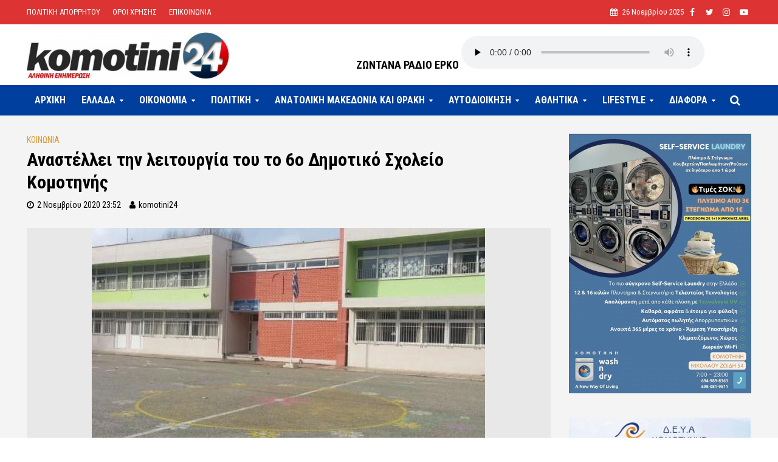

--- FILE ---
content_type: text/html; charset=UTF-8
request_url: https://www.komotini24.gr/anastellei-tin-leitoyrgia-toy-to-6o-dimotiko-scholeio-komotinis/
body_size: 45857
content:
<!DOCTYPE html>
<html lang="el" prefix="og: http://ogp.me/ns# fb: http://ogp.me/ns/fb#">
<head>
<meta charset="UTF-8">
<meta name="viewport" content="width=device-width,initial-scale=1.0">
<link rel="pingback" href="https://www.komotini24.gr/xmlrpc.php">
<link rel="profile" href="https://gmpg.org/xfn/11" />
<title>Αναστέλλει την λειτουργία του το 6ο Δημοτικό Σχολείο Κομοτηνής &#8211; Komotini24</title>
<meta name='robots' content='max-image-preview:large' />
	<!-- BEGIN: Simple Google Analytics Tracking Code -->
	<script>
		(function(i,s,o,g,r,a,m){i['GoogleAnalyticsObject']=r;i[r]=i[r]||function(){
		(i[r].q=i[r].q||[]).push(arguments)},i[r].l=1*new Date();a=s.createElement(o),
		m=s.getElementsByTagName(o)[0];a.async=1;a.src=g;m.parentNode.insertBefore(a,m)
		})(window,document,'script','//www.google-analytics.com/analytics.js','ga');

		ga('create', {"cookieDomain":"auto","trackingId":"UA-173999132-1"} );
		ga('send', 'pageview');
		
	</script>
	<!-- END: Simple Google Analytics Tracking Code -->
	<link rel='dns-prefetch' href='//fonts.googleapis.com' />
<link rel='dns-prefetch' href='//s.w.org' />
<link rel="alternate" type="application/rss+xml" title="Ροή RSS &raquo; Komotini24" href="https://www.komotini24.gr/feed/" />
<link rel="alternate" type="application/rss+xml" title="Ροή Σχολίων &raquo; Komotini24" href="https://www.komotini24.gr/comments/feed/" />
		<script type="text/javascript">
			window._wpemojiSettings = {"baseUrl":"https:\/\/s.w.org\/images\/core\/emoji\/13.1.0\/72x72\/","ext":".png","svgUrl":"https:\/\/s.w.org\/images\/core\/emoji\/13.1.0\/svg\/","svgExt":".svg","source":{"concatemoji":"https:\/\/www.komotini24.gr\/wp-includes\/js\/wp-emoji-release.min.js?ver=5.8.12"}};
			!function(e,a,t){var n,r,o,i=a.createElement("canvas"),p=i.getContext&&i.getContext("2d");function s(e,t){var a=String.fromCharCode;p.clearRect(0,0,i.width,i.height),p.fillText(a.apply(this,e),0,0);e=i.toDataURL();return p.clearRect(0,0,i.width,i.height),p.fillText(a.apply(this,t),0,0),e===i.toDataURL()}function c(e){var t=a.createElement("script");t.src=e,t.defer=t.type="text/javascript",a.getElementsByTagName("head")[0].appendChild(t)}for(o=Array("flag","emoji"),t.supports={everything:!0,everythingExceptFlag:!0},r=0;r<o.length;r++)t.supports[o[r]]=function(e){if(!p||!p.fillText)return!1;switch(p.textBaseline="top",p.font="600 32px Arial",e){case"flag":return s([127987,65039,8205,9895,65039],[127987,65039,8203,9895,65039])?!1:!s([55356,56826,55356,56819],[55356,56826,8203,55356,56819])&&!s([55356,57332,56128,56423,56128,56418,56128,56421,56128,56430,56128,56423,56128,56447],[55356,57332,8203,56128,56423,8203,56128,56418,8203,56128,56421,8203,56128,56430,8203,56128,56423,8203,56128,56447]);case"emoji":return!s([10084,65039,8205,55357,56613],[10084,65039,8203,55357,56613])}return!1}(o[r]),t.supports.everything=t.supports.everything&&t.supports[o[r]],"flag"!==o[r]&&(t.supports.everythingExceptFlag=t.supports.everythingExceptFlag&&t.supports[o[r]]);t.supports.everythingExceptFlag=t.supports.everythingExceptFlag&&!t.supports.flag,t.DOMReady=!1,t.readyCallback=function(){t.DOMReady=!0},t.supports.everything||(n=function(){t.readyCallback()},a.addEventListener?(a.addEventListener("DOMContentLoaded",n,!1),e.addEventListener("load",n,!1)):(e.attachEvent("onload",n),a.attachEvent("onreadystatechange",function(){"complete"===a.readyState&&t.readyCallback()})),(n=t.source||{}).concatemoji?c(n.concatemoji):n.wpemoji&&n.twemoji&&(c(n.twemoji),c(n.wpemoji)))}(window,document,window._wpemojiSettings);
		</script>
		<style type="text/css">
img.wp-smiley,
img.emoji {
	display: inline !important;
	border: none !important;
	box-shadow: none !important;
	height: 1em !important;
	width: 1em !important;
	margin: 0 .07em !important;
	vertical-align: -0.1em !important;
	background: none !important;
	padding: 0 !important;
}
</style>
	<link rel='stylesheet' id='wp-block-library-css'  href='https://www.komotini24.gr/wp-includes/css/dist/block-library/style.min.css?ver=5.8.12' type='text/css' media='all' />
<link rel='stylesheet' id='extendify-sdk-utility-classes-css'  href='https://www.komotini24.gr/wp-content/plugins/redux-framework/redux-core/extendify-sdk/public/build/extendify-utilities.css?ver=13.4' type='text/css' media='all' />
<link rel='stylesheet' id='awesome-weather-css'  href='https://www.komotini24.gr/wp-content/plugins/awesome-weather/awesome-weather.css?ver=5.8.12' type='text/css' media='all' />
<style id='awesome-weather-inline-css' type='text/css'>
.awesome-weather-wrap { font-family: 'Open Sans', sans-serif; font-weight: 400; font-size: 14px; line-height: 14px; }
</style>
<link rel='stylesheet' id='opensans-googlefont-css'  href='//fonts.googleapis.com/css?family=Open+Sans%3A400&#038;ver=5.8.12' type='text/css' media='all' />
<link rel='stylesheet' id='contact-form-7-css'  href='https://www.komotini24.gr/wp-content/plugins/contact-form-7/includes/css/styles.css?ver=5.4.2' type='text/css' media='all' />
<link rel='stylesheet' id='foobox-free-min-css'  href='https://www.komotini24.gr/wp-content/plugins/foobox-image-lightbox/free/css/foobox.free.min.css?ver=2.7.16' type='text/css' media='all' />
<link rel='stylesheet' id='mks_shortcodes_simple_line_icons-css'  href='https://www.komotini24.gr/wp-content/plugins/meks-flexible-shortcodes/css/simple-line/simple-line-icons.css?ver=1.3.3' type='text/css' media='screen' />
<link rel='stylesheet' id='mks_shortcodes_css-css'  href='https://www.komotini24.gr/wp-content/plugins/meks-flexible-shortcodes/css/style.css?ver=1.3.3' type='text/css' media='screen' />
<link rel='stylesheet' id='dashicons-css'  href='https://www.komotini24.gr/wp-includes/css/dashicons.min.css?ver=5.8.12' type='text/css' media='all' />
<link rel='stylesheet' id='post-views-counter-frontend-css'  href='https://www.komotini24.gr/wp-content/plugins/post-views-counter/css/frontend.css?ver=1.3.10' type='text/css' media='all' />
<link rel='stylesheet' id='qc-choice-css'  href='https://www.komotini24.gr/wp-content/plugins/quantcast-choice/public/css/style.min.css?ver=2.0.4' type='text/css' media='all' />
<link rel='stylesheet' id='coderevolution-front-css-css'  href='https://www.komotini24.gr/wp-content/plugins/rss-feed-post-generator-echo/styles/coderevolution-front.css?ver=5.8.12' type='text/css' media='all' />
<link rel='stylesheet' id='echo-thumbnail-css-css'  href='https://www.komotini24.gr/wp-content/plugins/rss-feed-post-generator-echo/styles/echo-thumbnail.css?ver=5.8.12' type='text/css' media='all' />
<link rel='stylesheet' id='herald-fonts-css'  href='https://fonts.googleapis.com/css?family=Roboto+Condensed%3A400%2C700&#038;subset=latin%2Cgreek&#038;ver=2.2.4' type='text/css' media='all' />
<link rel='stylesheet' id='herald-main-css'  href='https://www.komotini24.gr/wp-content/themes/komotini24/assets/css/min.css?ver=2.2.4' type='text/css' media='all' />
<style id='herald-main-inline-css' type='text/css'>
h1, .h1, .herald-no-sid .herald-posts .h2{ font-size: 3.0rem; }h2, .h2, .herald-no-sid .herald-posts .h3{ font-size: 2.5rem; }h3, .h3, .herald-no-sid .herald-posts .h4 { font-size: 2.0rem; }h4, .h4, .herald-no-sid .herald-posts .h5 { font-size: 1.6rem; }h5, .h5, .herald-no-sid .herald-posts .h6 { font-size: 1.9rem; }h6, .h6, .herald-no-sid .herald-posts .h7 { font-size: 1.4rem; }.h7 {font-size: 1.4rem;}.herald-entry-content, .herald-sidebar{font-size: 1.8rem;}.entry-content .entry-headline{font-size: 1.6rem;}body{font-size: 1.8rem;}.widget{font-size: 1.5rem;}.herald-menu{font-size: 1.6rem;}.herald-mod-title .herald-mod-h, .herald-sidebar .widget-title{font-size: 1.4rem;}.entry-meta .meta-item, .entry-meta a, .entry-meta span{font-size: 1.4rem;}.entry-meta.meta-small .meta-item, .entry-meta.meta-small a, .entry-meta.meta-small span{font-size: 1.3rem;}.herald-site-header .header-top,.header-top .herald-in-popup,.header-top .herald-menu ul {background: #dd3333;color: #ffffff;}.header-top a {color: #ffffff;}.header-top a:hover,.header-top .herald-menu li:hover > a{color: #000000;}.header-top .herald-menu-popup:hover > span,.header-top .herald-menu-popup-search span:hover,.header-top .herald-menu-popup-search.herald-search-active{color: #000000;}#wp-calendar tbody td a{background: #000000;color:#FFF;}.header-top .herald-login #loginform label,.header-top .herald-login p,.header-top a.btn-logout {color: #000000;}.header-top .herald-login #loginform input {color: #dd3333;}.header-top .herald-login .herald-registration-link:after {background: rgba(0,0,0,0.25);}.header-top .herald-login #loginform input[type=submit],.header-top .herald-in-popup .btn-logout {background-color: #000000;color: #dd3333;}.header-top a.btn-logout:hover{color: #dd3333;}.header-middle{background-color: #ffffff;color: #ffffff;}.header-middle a{color: #ffffff;}.header-middle.herald-header-wraper,.header-middle .col-lg-12{height: 100px;}.header-middle .site-title img{max-height: 100px;}.header-middle .sub-menu{background-color: #ffffff;}.header-middle .sub-menu a,.header-middle .herald-search-submit:hover,.header-middle li.herald-mega-menu .col-lg-3 a:hover,.header-middle li.herald-mega-menu .col-lg-3 a:hover:after{color: #241e20;}.header-middle .herald-menu li:hover > a,.header-middle .herald-menu-popup-search:hover > span,.header-middle .herald-cart-icon:hover > a{color: #241e20;background-color: #ffffff;}.header-middle .current-menu-parent a,.header-middle .current-menu-ancestor a,.header-middle .current_page_item > a,.header-middle .current-menu-item > a{background-color: rgba(255,255,255,0.2); }.header-middle .sub-menu > li > a,.header-middle .herald-search-submit,.header-middle li.herald-mega-menu .col-lg-3 a{color: rgba(36,30,32,0.7); }.header-middle .sub-menu > li:hover > a{color: #241e20; }.header-middle .herald-in-popup{background-color: #ffffff;}.header-middle .herald-menu-popup a{color: #241e20;}.header-middle .herald-in-popup{background-color: #ffffff;}.header-middle .herald-search-input{color: #241e20;}.header-middle .herald-menu-popup a{color: #241e20;}.header-middle .herald-menu-popup > span,.header-middle .herald-search-active > span{color: #ffffff;}.header-middle .herald-menu-popup:hover > span,.header-middle .herald-search-active > span{background-color: #ffffff;color: #241e20;}.header-middle .herald-login #loginform label,.header-middle .herald-login #loginform input,.header-middle .herald-login p,.header-middle a.btn-logout,.header-middle .herald-login .herald-registration-link:hover,.header-middle .herald-login .herald-lost-password-link:hover {color: #241e20;}.header-middle .herald-login .herald-registration-link:after {background: rgba(36,30,32,0.15);}.header-middle .herald-login a,.header-middle .herald-username a {color: #241e20;}.header-middle .herald-login a:hover,.header-middle .herald-login .herald-registration-link,.header-middle .herald-login .herald-lost-password-link {color: #ffffff;}.header-middle .herald-login #loginform input[type=submit],.header-middle .herald-in-popup .btn-logout {background-color: #ffffff;color: #ffffff;}.header-middle a.btn-logout:hover{color: #ffffff;}.header-bottom{background: #003f9e;color: #ffffff;}.header-bottom a,.header-bottom .herald-site-header .herald-search-submit{color: #ffffff;}.header-bottom a:hover{color: #003f9e;}.header-bottom a:hover,.header-bottom .herald-menu li:hover > a,.header-bottom li.herald-mega-menu .col-lg-3 a:hover:after{color: #003f9e;}.header-bottom .herald-menu li:hover > a,.header-bottom .herald-menu-popup-search:hover > span,.header-bottom .herald-cart-icon:hover > a {color: #003f9e;background-color: #ffffff;}.header-bottom .current-menu-parent a,.header-bottom .current-menu-ancestor a,.header-bottom .current_page_item > a,.header-bottom .current-menu-item > a {background-color: rgba(255,255,255,0.2); }.header-bottom .sub-menu{background-color: #ffffff;}.header-bottom .herald-menu li.herald-mega-menu .col-lg-3 a,.header-bottom .sub-menu > li > a,.header-bottom .herald-search-submit{color: rgba(0,63,158,0.7); }.header-bottom .herald-menu li.herald-mega-menu .col-lg-3 a:hover,.header-bottom .sub-menu > li:hover > a{color: #003f9e; }.header-bottom .sub-menu > li > a,.header-bottom .herald-search-submit{color: rgba(0,63,158,0.7); }.header-bottom .sub-menu > li:hover > a{color: #003f9e; }.header-bottom .herald-in-popup {background-color: #ffffff;}.header-bottom .herald-menu-popup a {color: #003f9e;}.header-bottom .herald-in-popup,.header-bottom .herald-search-input {background-color: #ffffff;}.header-bottom .herald-menu-popup a,.header-bottom .herald-search-input{color: #003f9e;}.header-bottom .herald-menu-popup > span,.header-bottom .herald-search-active > span{color: #ffffff;}.header-bottom .herald-menu-popup:hover > span,.header-bottom .herald-search-active > span{background-color: #ffffff;color: #003f9e;}.header-bottom .herald-login #loginform label,.header-bottom .herald-login #loginform input,.header-bottom .herald-login p,.header-bottom a.btn-logout,.header-bottom .herald-login .herald-registration-link:hover,.header-bottom .herald-login .herald-lost-password-link:hover,.herald-responsive-header .herald-login #loginform label,.herald-responsive-header .herald-login #loginform input,.herald-responsive-header .herald-login p,.herald-responsive-header a.btn-logout,.herald-responsive-header .herald-login .herald-registration-link:hover,.herald-responsive-header .herald-login .herald-lost-password-link:hover {color: #003f9e;}.header-bottom .herald-login .herald-registration-link:after,.herald-responsive-header .herald-login .herald-registration-link:after {background: rgba(0,63,158,0.15);}.header-bottom .herald-login a,.herald-responsive-header .herald-login a {color: #003f9e;}.header-bottom .herald-login a:hover,.header-bottom .herald-login .herald-registration-link,.header-bottom .herald-login .herald-lost-password-link,.herald-responsive-header .herald-login a:hover,.herald-responsive-header .herald-login .herald-registration-link,.herald-responsive-header .herald-login .herald-lost-password-link {color: #003f9e;}.header-bottom .herald-login #loginform input[type=submit],.herald-responsive-header .herald-login #loginform input[type=submit],.header-bottom .herald-in-popup .btn-logout,.herald-responsive-header .herald-in-popup .btn-logout {background-color: #003f9e;color: #ffffff;}.header-bottom a.btn-logout:hover,.herald-responsive-header a.btn-logout:hover {color: #ffffff;}.herald-header-sticky{background: #1e73be;color: #ffffff;}.herald-header-sticky a{color: #ffffff;}.herald-header-sticky .herald-menu li:hover > a{color: #444444;background-color: #ffffff;}.herald-header-sticky .sub-menu{background-color: #ffffff;}.herald-header-sticky .sub-menu a{color: #444444;}.herald-header-sticky .sub-menu > li:hover > a{color: #1e73be;}.herald-header-sticky .herald-in-popup,.herald-header-sticky .herald-search-input {background-color: #ffffff;}.herald-header-sticky .herald-menu-popup a{color: #444444;}.herald-header-sticky .herald-menu-popup > span,.herald-header-sticky .herald-search-active > span{color: #ffffff;}.herald-header-sticky .herald-menu-popup:hover > span,.herald-header-sticky .herald-search-active > span{background-color: #ffffff;color: #444444;}.herald-header-sticky .herald-search-input,.herald-header-sticky .herald-search-submit{color: #444444;}.herald-header-sticky .herald-menu li:hover > a,.herald-header-sticky .herald-menu-popup-search:hover > span,.herald-header-sticky .herald-cart-icon:hover a {color: #444444;background-color: #ffffff;}.herald-header-sticky .herald-login #loginform label,.herald-header-sticky .herald-login #loginform input,.herald-header-sticky .herald-login p,.herald-header-sticky a.btn-logout,.herald-header-sticky .herald-login .herald-registration-link:hover,.herald-header-sticky .herald-login .herald-lost-password-link:hover {color: #444444;}.herald-header-sticky .herald-login .herald-registration-link:after {background: rgba(68,68,68,0.15);}.herald-header-sticky .herald-login a {color: #444444;}.herald-header-sticky .herald-login a:hover,.herald-header-sticky .herald-login .herald-registration-link,.herald-header-sticky .herald-login .herald-lost-password-link {color: #1e73be;}.herald-header-sticky .herald-login #loginform input[type=submit],.herald-header-sticky .herald-in-popup .btn-logout {background-color: #1e73be;color: #ffffff;}.herald-header-sticky a.btn-logout:hover{color: #ffffff;}.header-trending{background: #eeeeee;color: #000000;}.header-trending a{color: #000000;}.header-trending a:hover{color: #ffffff;}body {background-color:transparent;color: #000000;font-family: 'Roboto Condensed';font-weight: 400;}.herald-site-content{background-color:#f4f4f4; box-shadow: 0 0 0 1px rgba(0,0,0,0.1);}h1, h2, h3, h4, h5, h6,.h1, .h2, .h3, .h4, .h5, .h6, .h7,.wp-block-cover .wp-block-cover-image-text, .wp-block-cover .wp-block-cover-text, .wp-block-cover h2, .wp-block-cover-image .wp-block-cover-image-text, .wp-block-cover-image .wp-block-cover-text, .wp-block-cover-image h2{font-family: 'Roboto Condensed';font-weight: 700;}.header-middle .herald-menu,.header-bottom .herald-menu,.herald-header-sticky .herald-menu,.herald-mobile-nav{font-family: 'Roboto Condensed';font-weight: 700;}.herald-menu li.herald-mega-menu .herald-ovrld .meta-category a{font-family: 'Roboto Condensed';font-weight: 400;}.herald-entry-content blockquote p{color: #000000;}pre {background: rgba(0,0,0,0.06);border: 1px solid rgba(0,0,0,0.2);}thead {background: rgba(0,0,0,0.06);}a,.entry-title a:hover,.herald-menu .sub-menu li .meta-category a{color: #000000;}.entry-meta-wrapper .entry-meta span:before,.entry-meta-wrapper .entry-meta a:before,.entry-meta-wrapper .entry-meta .meta-item:before,.entry-meta-wrapper .entry-meta div,li.herald-mega-menu .sub-menu .entry-title a,.entry-meta-wrapper .herald-author-twitter{color: #000000;}.herald-mod-title h1,.herald-mod-title h2,.herald-mod-title h4{color: #f4f4f4;}.herald-mod-head:after,.herald-mod-title .herald-color,.widget-title:after,.widget-title span{color: #f4f4f4;background-color: #000000;}.herald-mod-title .herald-color a{color: #f4f4f4;}.herald-ovrld .meta-category a,.herald-fa-wrapper .meta-category a{background-color: #000000;}.meta-tags a,.widget_tag_cloud a,.herald-share-meta:after,.wp-block-tag-cloud a{background: rgba(0,0,0,0.1);}h1, h2, h3, h4, h5, h6,.entry-title a {color: #000000;}.herald-pagination .page-numbers,.herald-mod-subnav a,.herald-mod-actions a,.herald-slider-controls div,.meta-tags a,.widget.widget_tag_cloud a,.herald-sidebar .mks_autor_link_wrap a,.herald-sidebar .meks-instagram-follow-link a,.mks_themeforest_widget .mks_read_more a,.herald-read-more,.wp-block-tag-cloud a{color: #000000;}.widget.widget_tag_cloud a:hover,.entry-content .meta-tags a:hover,.wp-block-tag-cloud a:hover{background-color: #000000;color: #FFF;}.herald-pagination .prev.page-numbers,.herald-pagination .next.page-numbers,.herald-pagination .prev.page-numbers:hover,.herald-pagination .next.page-numbers:hover,.herald-pagination .page-numbers.current,.herald-pagination .page-numbers.current:hover,.herald-next a,.herald-pagination .herald-next a:hover,.herald-prev a,.herald-pagination .herald-prev a:hover,.herald-load-more a,.herald-load-more a:hover,.entry-content .herald-search-submit,.herald-mod-desc .herald-search-submit,.wpcf7-submit,body div.wpforms-container-full .wpforms-form input[type=submit], body div.wpforms-container-full .wpforms-form button[type=submit], body div.wpforms-container-full .wpforms-form .wpforms-page-button {background-color:#000000;color: #FFF;}.herald-pagination .page-numbers:hover{background-color: rgba(0,0,0,0.1);}.widget a,.recentcomments a,.widget a:hover,.herald-sticky-next a:hover,.herald-sticky-prev a:hover,.herald-mod-subnav a:hover,.herald-mod-actions a:hover,.herald-slider-controls div:hover,.meta-tags a:hover,.widget_tag_cloud a:hover,.mks_autor_link_wrap a:hover,.meks-instagram-follow-link a:hover,.mks_themeforest_widget .mks_read_more a:hover,.herald-read-more:hover,.widget .entry-title a:hover,li.herald-mega-menu .sub-menu .entry-title a:hover,.entry-meta-wrapper .meta-item:hover a,.entry-meta-wrapper .meta-item:hover a:before,.entry-meta-wrapper .herald-share:hover > span,.entry-meta-wrapper .herald-author-name:hover,.entry-meta-wrapper .herald-author-twitter:hover,.entry-meta-wrapper .herald-author-twitter:hover:before{color:#000000;}.widget ul li a,.widget .entry-title a,.herald-author-name,.entry-meta-wrapper .meta-item,.entry-meta-wrapper .meta-item span,.entry-meta-wrapper .meta-item a,.herald-mod-actions a{color: #000000;}.widget li:before{background: rgba(0,0,0,0.3);}.widget_categories .count{background: #000000;color: #FFF;}input[type="submit"],body div.wpforms-container-full .wpforms-form input[type=submit]:hover, body div.wpforms-container-full .wpforms-form button[type=submit]:hover, body div.wpforms-container-full .wpforms-form .wpforms-page-button:hover,.spinner > div{background-color: #000000;}.herald-mod-actions a:hover,.comment-body .edit-link a,.herald-breadcrumbs a:hover{color:#000000;}.herald-header-wraper .herald-soc-nav a:hover,.meta-tags span,li.herald-mega-menu .herald-ovrld .entry-title a,li.herald-mega-menu .herald-ovrld .entry-title a:hover,.herald-ovrld .entry-meta .herald-reviews i:before{color: #FFF;}.entry-meta .meta-item, .entry-meta span, .entry-meta a,.meta-category span,.post-date,.recentcomments,.rss-date,.comment-metadata a,.entry-meta a:hover,.herald-menu li.herald-mega-menu .col-lg-3 a:after,.herald-breadcrumbs,.herald-breadcrumbs a,.entry-meta .herald-reviews i:before{color: #000000;}.herald-lay-a .herald-lay-over{background: #f4f4f4;}.herald-pagination a:hover,input[type="submit"]:hover,.entry-content .herald-search-submit:hover,.wpcf7-submit:hover,.herald-fa-wrapper .meta-category a:hover,.herald-ovrld .meta-category a:hover,.herald-mod-desc .herald-search-submit:hover,.herald-single-sticky .herald-share .meks_ess a:hover,body div.wpforms-container-full .wpforms-form input[type=submit]:hover, body div.wpforms-container-full .wpforms-form button[type=submit]:hover, body div.wpforms-container-full .wpforms-form .wpforms-page-button:hover{cursor: pointer;text-decoration: none;background-image: -moz-linear-gradient(left,rgba(0,0,0,0.1) 0%,rgba(0,0,0,0.1) 100%);background-image: -webkit-gradient(linear,left top,right top,color-stop(0%,rgba(0,0,0,0.1)),color-stop(100%,rgba(0,0,0,0.1)));background-image: -webkit-linear-gradient(left,rgba(0,0,0,0.1) 0%,rgba(0,0,0,0.1) 100%);background-image: -o-linear-gradient(left,rgba(0,0,0,0.1) 0%,rgba(0,0,0,0.1) 100%);background-image: -ms-linear-gradient(left,rgba(0,0,0,0.1) 0%,rgba(0,0,0,0.1) 100%);background-image: linear-gradient(to right,rgba(0,0,0,0.1) 0%,rgba(0,0,0,0.1) 100%);}.herald-sticky-next a,.herald-sticky-prev a{color: #000000;}.herald-sticky-prev a:before,.herald-sticky-next a:before,.herald-comment-action,.meta-tags span,.herald-entry-content .herald-link-pages a{background: #000000;}.herald-sticky-prev a:hover:before,.herald-sticky-next a:hover:before,.herald-comment-action:hover,div.mejs-controls .mejs-time-rail .mejs-time-current,.herald-entry-content .herald-link-pages a:hover{background: #000000;} .herald-site-footer{background: #003f9e;color: #ffffff;}.herald-site-footer .widget-title span{color: #ffffff;background: transparent;}.herald-site-footer .widget-title:before{background:#ffffff;}.herald-site-footer .widget-title:after,.herald-site-footer .widget_tag_cloud a{background: rgba(255,255,255,0.1);}.herald-site-footer .widget li:before{background: rgba(255,255,255,0.3);}.herald-site-footer a,.herald-site-footer .widget a:hover,.herald-site-footer .widget .meta-category a,.herald-site-footer .herald-slider-controls .owl-prev:hover,.herald-site-footer .herald-slider-controls .owl-next:hover,.herald-site-footer .herald-slider-controls .herald-mod-actions:hover{color: #ffffff;}.herald-site-footer .widget a,.herald-site-footer .mks_author_widget h3{color: #ffffff;}.herald-site-footer .entry-meta .meta-item, .herald-site-footer .entry-meta span, .herald-site-footer .entry-meta a, .herald-site-footer .meta-category span, .herald-site-footer .post-date, .herald-site-footer .recentcomments, .herald-site-footer .rss-date, .herald-site-footer .comment-metadata a{color: #dddddd;}.herald-site-footer .mks_author_widget .mks_autor_link_wrap a, .herald-site-footer.mks_read_more a, .herald-site-footer .herald-read-more,.herald-site-footer .herald-slider-controls .owl-prev, .herald-site-footer .herald-slider-controls .owl-next, .herald-site-footer .herald-mod-wrap .herald-mod-actions a{border-color: rgba(255,255,255,0.2);}.herald-site-footer .mks_author_widget .mks_autor_link_wrap a:hover, .herald-site-footer.mks_read_more a:hover, .herald-site-footer .herald-read-more:hover,.herald-site-footer .herald-slider-controls .owl-prev:hover, .herald-site-footer .herald-slider-controls .owl-next:hover, .herald-site-footer .herald-mod-wrap .herald-mod-actions a:hover{border-color: rgba(255,255,255,0.5);}.herald-site-footer .widget_search .herald-search-input{color: #003f9e;}.herald-site-footer .widget_tag_cloud a:hover{background:#ffffff;color:#FFF;}.footer-bottom a{color:#ffffff;}.footer-bottom a:hover,.footer-bottom .herald-copyright a{color:#ffffff;}.footer-bottom .herald-menu li:hover > a{color: #ffffff;}.footer-bottom .sub-menu{background-color: rgba(0,0,0,0.5);} .herald-pagination{border-top: 1px solid rgba(0,0,0,0.1);}.entry-content a:hover,.comment-respond a:hover,.comment-reply-link:hover{border-bottom: 2px solid #000000;}.footer-bottom .herald-copyright a:hover{border-bottom: 2px solid #ffffff;}.herald-slider-controls .owl-prev,.herald-slider-controls .owl-next,.herald-mod-wrap .herald-mod-actions a{border: 1px solid rgba(0,0,0,0.2);}.herald-slider-controls .owl-prev:hover,.herald-slider-controls .owl-next:hover,.herald-mod-wrap .herald-mod-actions a:hover,.herald-author .herald-socials-actions .herald-mod-actions a:hover {border-color: rgba(0,0,0,0.5);}#wp-calendar thead th,#wp-calendar tbody td,#wp-calendar tbody td:last-child{border: 1px solid rgba(0,0,0,0.1);}.herald-link-pages{border-bottom: 1px solid rgba(0,0,0,0.1);}.herald-lay-h:after,.herald-site-content .herald-related .herald-lay-h:after,.herald-lay-e:after,.herald-site-content .herald-related .herald-lay-e:after,.herald-lay-j:after,.herald-site-content .herald-related .herald-lay-j:after,.herald-lay-l:after,.herald-site-content .herald-related .herald-lay-l:after {background-color: rgba(0,0,0,0.1);}.wp-block-button__link,.wp-block-search__button{background: #000000;}.wp-block-search__button{color: #f4f4f4;}input[type="text"],input[type="search"],input[type="email"], input[type="url"], input[type="tel"], input[type="number"], input[type="date"], input[type="password"], select, textarea,.herald-single-sticky,td,th,table,.mks_author_widget .mks_autor_link_wrap a,.widget .meks-instagram-follow-link a,.mks_read_more a,.herald-read-more{border-color: rgba(0,0,0,0.2);}.entry-content .herald-search-input,.herald-fake-button,input[type="text"]:focus, input[type="email"]:focus, input[type="url"]:focus, input[type="tel"]:focus, input[type="number"]:focus, input[type="date"]:focus, input[type="password"]:focus, textarea:focus{border-color: rgba(0,0,0,0.3);}.mks_author_widget .mks_autor_link_wrap a:hover,.widget .meks-instagram-follow-link a:hover,.mks_read_more a:hover,.herald-read-more:hover{border-color: rgba(0,0,0,0.5);}.comment-form,.herald-gray-area,.entry-content .herald-search-form,.herald-mod-desc .herald-search-form{background-color: rgba(0,0,0,0.06);border: 1px solid rgba(0,0,0,0.15);}.herald-boxed .herald-breadcrumbs{background-color: rgba(0,0,0,0.06);}.herald-breadcrumbs{border-color: rgba(0,0,0,0.15);}.single .herald-entry-content .herald-ad,.archive .herald-posts .herald-ad{border-top: 1px solid rgba(0,0,0,0.15);}.archive .herald-posts .herald-ad{border-bottom: 1px solid rgba(0,0,0,0.15);}li.comment .comment-body:after{background-color: rgba(0,0,0,0.06);}.herald-pf-invert .entry-title a:hover .herald-format-icon{background: #000000;}.herald-responsive-header,.herald-mobile-nav,.herald-responsive-header .herald-menu-popup-search .fa{color: #ffffff;background: #003f9e;}.herald-responsive-header a{color: #ffffff;}.herald-mobile-nav li a{color: #ffffff;}.herald-mobile-nav li a,.herald-mobile-nav .herald-mega-menu.herald-mega-menu-classic>.sub-menu>li>a{border-bottom: 1px solid rgba(255,255,255,0.15);}.herald-mobile-nav{border-right: 1px solid rgba(255,255,255,0.15);}.herald-mobile-nav li a:hover{color: #fff;background-color: #003f9e;}.herald-menu-toggler{color: #ffffff;border-color: rgba(255,255,255,0.15);}.herald-goto-top{color: #f4f4f4;background-color: #000000;}.herald-goto-top:hover{background-color: #000000;}.herald-responsive-header .herald-menu-popup > span,.herald-responsive-header .herald-search-active > span{color: #ffffff;}.herald-responsive-header .herald-menu-popup-search .herald-in-popup{background: #f4f4f4;}.herald-responsive-header .herald-search-input,.herald-responsive-header .herald-menu-popup-search .herald-search-submit{color: #000000;}a.herald-cat-3 , .widget a.herald-cat-3{ color: #1e73be;}.herald-mod-head.herald-cat-3:after{ background:#1e73be; }.herald-mod-head.herald-cat-3 .herald-color { background:#1e73be; }.herald-ovrld .meta-category a.herald-cat-3{ background-color: #1e73be; color: #FFF;}.widget_categories .cat-item-3 .count { background-color: #1e73be;}.herald-fa-colored .herald-cat-3 .fa-post-thumbnail:before { background-color: #1e73be;}.herald-fa-wrapper .meta-category .herald-cat-3 { background-color: #1e73be;}.widget_categories .cat-item-3 a:hover { color: #1e73be;}.herald-site-footer .widget a.herald-cat-3 { color: #1e73be;}li.herald-mega-menu .sub-menu a.herald-cat-3 { color: #1e73be;}a.herald-cat-52 , .widget a.herald-cat-52{ color: #dd9933;}.herald-mod-head.herald-cat-52:after{ background:#dd9933; }.herald-mod-head.herald-cat-52 .herald-color { background:#dd9933; }.herald-ovrld .meta-category a.herald-cat-52{ background-color: #dd9933; color: #FFF;}.widget_categories .cat-item-52 .count { background-color: #dd9933;}.herald-fa-colored .herald-cat-52 .fa-post-thumbnail:before { background-color: #dd9933;}.herald-fa-wrapper .meta-category .herald-cat-52 { background-color: #dd9933;}.widget_categories .cat-item-52 a:hover { color: #dd9933;}.herald-site-footer .widget a.herald-cat-52 { color: #dd9933;}li.herald-mega-menu .sub-menu a.herald-cat-52 { color: #dd9933;}a.herald-cat-7 , .widget a.herald-cat-7{ color: #dd3333;}.herald-mod-head.herald-cat-7:after{ background:#dd3333; }.herald-mod-head.herald-cat-7 .herald-color { background:#dd3333; }.herald-ovrld .meta-category a.herald-cat-7{ background-color: #dd3333; color: #FFF;}.widget_categories .cat-item-7 .count { background-color: #dd3333;}.herald-fa-colored .herald-cat-7 .fa-post-thumbnail:before { background-color: #dd3333;}.herald-fa-wrapper .meta-category .herald-cat-7 { background-color: #dd3333;}.widget_categories .cat-item-7 a:hover { color: #dd3333;}.herald-site-footer .widget a.herald-cat-7 { color: #dd3333;}li.herald-mega-menu .sub-menu a.herald-cat-7 { color: #dd3333;}a.herald-cat-10 , .widget a.herald-cat-10{ color: #1e73be;}.herald-mod-head.herald-cat-10:after{ background:#1e73be; }.herald-mod-head.herald-cat-10 .herald-color { background:#1e73be; }.herald-ovrld .meta-category a.herald-cat-10{ background-color: #1e73be; color: #FFF;}.widget_categories .cat-item-10 .count { background-color: #1e73be;}.herald-fa-colored .herald-cat-10 .fa-post-thumbnail:before { background-color: #1e73be;}.herald-fa-wrapper .meta-category .herald-cat-10 { background-color: #1e73be;}.widget_categories .cat-item-10 a:hover { color: #1e73be;}.herald-site-footer .widget a.herald-cat-10 { color: #1e73be;}li.herald-mega-menu .sub-menu a.herald-cat-10 { color: #1e73be;}a.herald-cat-9 , .widget a.herald-cat-9{ color: #1e73be;}.herald-mod-head.herald-cat-9:after{ background:#1e73be; }.herald-mod-head.herald-cat-9 .herald-color { background:#1e73be; }.herald-ovrld .meta-category a.herald-cat-9{ background-color: #1e73be; color: #FFF;}.widget_categories .cat-item-9 .count { background-color: #1e73be;}.herald-fa-colored .herald-cat-9 .fa-post-thumbnail:before { background-color: #1e73be;}.herald-fa-wrapper .meta-category .herald-cat-9 { background-color: #1e73be;}.widget_categories .cat-item-9 a:hover { color: #1e73be;}.herald-site-footer .widget a.herald-cat-9 { color: #1e73be;}li.herald-mega-menu .sub-menu a.herald-cat-9 { color: #1e73be;}a.herald-cat-60 , .widget a.herald-cat-60{ color: #d736ed;}.herald-mod-head.herald-cat-60:after{ background:#d736ed; }.herald-mod-head.herald-cat-60 .herald-color { background:#d736ed; }.herald-ovrld .meta-category a.herald-cat-60{ background-color: #d736ed; color: #FFF;}.widget_categories .cat-item-60 .count { background-color: #d736ed;}.herald-fa-colored .herald-cat-60 .fa-post-thumbnail:before { background-color: #d736ed;}.herald-fa-wrapper .meta-category .herald-cat-60 { background-color: #d736ed;}.widget_categories .cat-item-60 a:hover { color: #d736ed;}.herald-site-footer .widget a.herald-cat-60 { color: #d736ed;}li.herald-mega-menu .sub-menu a.herald-cat-60 { color: #d736ed;}a.herald-cat-1 , .widget a.herald-cat-1{ color: #dd3333;}.herald-mod-head.herald-cat-1:after{ background:#dd3333; }.herald-mod-head.herald-cat-1 .herald-color { background:#dd3333; }.herald-ovrld .meta-category a.herald-cat-1{ background-color: #dd3333; color: #FFF;}.widget_categories .cat-item-1 .count { background-color: #dd3333;}.herald-fa-colored .herald-cat-1 .fa-post-thumbnail:before { background-color: #dd3333;}.herald-fa-wrapper .meta-category .herald-cat-1 { background-color: #dd3333;}.widget_categories .cat-item-1 a:hover { color: #dd3333;}.herald-site-footer .widget a.herald-cat-1 { color: #dd3333;}li.herald-mega-menu .sub-menu a.herald-cat-1 { color: #dd3333;}a.herald-cat-66 , .widget a.herald-cat-66{ color: #158733;}.herald-mod-head.herald-cat-66:after{ background:#158733; }.herald-mod-head.herald-cat-66 .herald-color { background:#158733; }.herald-ovrld .meta-category a.herald-cat-66{ background-color: #158733; color: #FFF;}.widget_categories .cat-item-66 .count { background-color: #158733;}.herald-fa-colored .herald-cat-66 .fa-post-thumbnail:before { background-color: #158733;}.herald-fa-wrapper .meta-category .herald-cat-66 { background-color: #158733;}.widget_categories .cat-item-66 a:hover { color: #158733;}.herald-site-footer .widget a.herald-cat-66 { color: #158733;}li.herald-mega-menu .sub-menu a.herald-cat-66 { color: #158733;}a.herald-cat-75 , .widget a.herald-cat-75{ color: #000000;}.herald-mod-head.herald-cat-75:after{ background:#000000; }.herald-mod-head.herald-cat-75 .herald-color { background:#000000; }.herald-ovrld .meta-category a.herald-cat-75{ background-color: #000000; color: #FFF;}.widget_categories .cat-item-75 .count { background-color: #000000;}.herald-fa-colored .herald-cat-75 .fa-post-thumbnail:before { background-color: #000000;}.herald-fa-wrapper .meta-category .herald-cat-75 { background-color: #000000;}.widget_categories .cat-item-75 a:hover { color: #000000;}.herald-site-footer .widget a.herald-cat-75 { color: #000000;}li.herald-mega-menu .sub-menu a.herald-cat-75 { color: #000000;}a.herald-cat-160 , .widget a.herald-cat-160{ color: #dd9933;}.herald-mod-head.herald-cat-160:after{ background:#dd9933; }.herald-mod-head.herald-cat-160 .herald-color { background:#dd9933; }.herald-ovrld .meta-category a.herald-cat-160{ background-color: #dd9933; color: #FFF;}.widget_categories .cat-item-160 .count { background-color: #dd9933;}.herald-fa-colored .herald-cat-160 .fa-post-thumbnail:before { background-color: #dd9933;}.herald-fa-wrapper .meta-category .herald-cat-160 { background-color: #dd9933;}.widget_categories .cat-item-160 a:hover { color: #dd9933;}.herald-site-footer .widget a.herald-cat-160 { color: #dd9933;}li.herald-mega-menu .sub-menu a.herald-cat-160 { color: #dd9933;}a.herald-cat-404 , .widget a.herald-cat-404{ color: #26f241;}.herald-mod-head.herald-cat-404:after{ background:#26f241; }.herald-mod-head.herald-cat-404 .herald-color { background:#26f241; }.herald-ovrld .meta-category a.herald-cat-404{ background-color: #26f241; color: #FFF;}.widget_categories .cat-item-404 .count { background-color: #26f241;}.herald-fa-colored .herald-cat-404 .fa-post-thumbnail:before { background-color: #26f241;}.herald-fa-wrapper .meta-category .herald-cat-404 { background-color: #26f241;}.widget_categories .cat-item-404 a:hover { color: #26f241;}.herald-site-footer .widget a.herald-cat-404 { color: #26f241;}li.herald-mega-menu .sub-menu a.herald-cat-404 { color: #26f241;}a.herald-cat-72 , .widget a.herald-cat-72{ color: #dd9933;}.herald-mod-head.herald-cat-72:after{ background:#dd9933; }.herald-mod-head.herald-cat-72 .herald-color { background:#dd9933; }.herald-ovrld .meta-category a.herald-cat-72{ background-color: #dd9933; color: #FFF;}.widget_categories .cat-item-72 .count { background-color: #dd9933;}.herald-fa-colored .herald-cat-72 .fa-post-thumbnail:before { background-color: #dd9933;}.herald-fa-wrapper .meta-category .herald-cat-72 { background-color: #dd9933;}.widget_categories .cat-item-72 a:hover { color: #dd9933;}.herald-site-footer .widget a.herald-cat-72 { color: #dd9933;}li.herald-mega-menu .sub-menu a.herald-cat-72 { color: #dd9933;}a.herald-cat-71 , .widget a.herald-cat-71{ color: #dd3333;}.herald-mod-head.herald-cat-71:after{ background:#dd3333; }.herald-mod-head.herald-cat-71 .herald-color { background:#dd3333; }.herald-ovrld .meta-category a.herald-cat-71{ background-color: #dd3333; color: #FFF;}.widget_categories .cat-item-71 .count { background-color: #dd3333;}.herald-fa-colored .herald-cat-71 .fa-post-thumbnail:before { background-color: #dd3333;}.herald-fa-wrapper .meta-category .herald-cat-71 { background-color: #dd3333;}.widget_categories .cat-item-71 a:hover { color: #dd3333;}.herald-site-footer .widget a.herald-cat-71 { color: #dd3333;}li.herald-mega-menu .sub-menu a.herald-cat-71 { color: #dd3333;}.site-title a{text-transform: none;}.site-description{text-transform: none;}.main-navigation{text-transform: uppercase;}.entry-title{text-transform: none;}.meta-category a{text-transform: uppercase;}.herald-mod-title{text-transform: none;}.herald-sidebar .widget-title{text-transform: none;}.herald-site-footer .widget-title{text-transform: none;}.has-small-font-size{ font-size: 1.4rem;}.has-large-font-size{ font-size: 2.5rem;}.has-huge-font-size{ font-size: 3.2rem;}@media(min-width: 1025px){.has-small-font-size{ font-size: 1.4rem;}.has-normal-font-size{ font-size: 1.8rem;}.has-large-font-size{ font-size: 2.5rem;}.has-huge-font-size{ font-size: 3.2rem;}}.has-herald-acc-background-color{ background-color: #000000;}.has-herald-acc-color{ color: #000000;}.has-herald-meta-background-color{ background-color: #000000;}.has-herald-meta-color{ color: #000000;}.has-herald-txt-background-color{ background-color: #000000;}.has-herald-txt-color{ color: #000000;}.has-herald-bg-background-color{ background-color: #f4f4f4;}.has-herald-bg-color{ color: #f4f4f4;}.has-herald-cat-3-background-color{ background-color: #1e73be;}.has-herald-cat-3-color{ color: #1e73be;}.has-herald-cat-52-background-color{ background-color: #dd9933;}.has-herald-cat-52-color{ color: #dd9933;}.has-herald-cat-7-background-color{ background-color: #dd3333;}.has-herald-cat-7-color{ color: #dd3333;}.has-herald-cat-10-background-color{ background-color: #1e73be;}.has-herald-cat-10-color{ color: #1e73be;}.has-herald-cat-9-background-color{ background-color: #1e73be;}.has-herald-cat-9-color{ color: #1e73be;}.has-herald-cat-60-background-color{ background-color: #d736ed;}.has-herald-cat-60-color{ color: #d736ed;}.has-herald-cat-1-background-color{ background-color: #dd3333;}.has-herald-cat-1-color{ color: #dd3333;}.has-herald-cat-66-background-color{ background-color: #158733;}.has-herald-cat-66-color{ color: #158733;}.has-herald-cat-75-background-color{ background-color: #000000;}.has-herald-cat-75-color{ color: #000000;}.has-herald-cat-160-background-color{ background-color: #dd9933;}.has-herald-cat-160-color{ color: #dd9933;}.has-herald-cat-404-background-color{ background-color: #26f241;}.has-herald-cat-404-color{ color: #26f241;}.has-herald-cat-72-background-color{ background-color: #dd9933;}.has-herald-cat-72-color{ color: #dd9933;}.has-herald-cat-71-background-color{ background-color: #dd3333;}.has-herald-cat-71-color{ color: #dd3333;}.fa-post-thumbnail:before, .herald-ovrld .herald-post-thumbnail span:before, .herald-ovrld .herald-post-thumbnail a:before { opacity: 0.0; }.herald-fa-item:hover .fa-post-thumbnail:before, .herald-ovrld:hover .herald-post-thumbnail a:before, .herald-ovrld:hover .herald-post-thumbnail span:before{ opacity: 0.8; }@media only screen and (min-width: 1024px) {.herald-site-header .header-top,.header-middle,.header-bottom,.herald-header-sticky,.header-trending{ display:block !important;}.herald-responsive-header,.herald-mobile-nav{display:none !important;}.herald-site-content {margin-top: 0 !important;}.herald-mega-menu .sub-menu {display: block;}.header-mobile-ad {display: none;}}
</style>
<link rel='stylesheet' id='meks-ads-widget-css'  href='https://www.komotini24.gr/wp-content/plugins/meks-easy-ads-widget/css/style.css?ver=2.0.5' type='text/css' media='all' />
<link rel='stylesheet' id='meks_instagram-widget-styles-css'  href='https://www.komotini24.gr/wp-content/plugins/meks-easy-instagram-widget/css/widget.css?ver=5.8.12' type='text/css' media='all' />
<link rel='stylesheet' id='meks-flickr-widget-css'  href='https://www.komotini24.gr/wp-content/plugins/meks-simple-flickr-widget/css/style.css?ver=1.2' type='text/css' media='all' />
<link rel='stylesheet' id='meks-author-widget-css'  href='https://www.komotini24.gr/wp-content/plugins/meks-smart-author-widget/css/style.css?ver=1.1.3' type='text/css' media='all' />
<link rel='stylesheet' id='meks-social-widget-css'  href='https://www.komotini24.gr/wp-content/plugins/meks-smart-social-widget/css/style.css?ver=1.5' type='text/css' media='all' />
<link rel='stylesheet' id='meks-themeforest-widget-css'  href='https://www.komotini24.gr/wp-content/plugins/meks-themeforest-smart-widget/css/style.css?ver=1.4' type='text/css' media='all' />
<link rel='stylesheet' id='slb_core-css'  href='https://www.komotini24.gr/wp-content/plugins/simple-lightbox/client/css/app.css?ver=2.8.1' type='text/css' media='all' />
<link rel='stylesheet' id='meks_ess-main-css'  href='https://www.komotini24.gr/wp-content/plugins/meks-easy-social-share/assets/css/main.css?ver=1.2.6' type='text/css' media='all' />
<link rel='stylesheet' id='wp_review-style-css'  href='https://www.komotini24.gr/wp-content/plugins/wp-review/public/css/wp-review.css?ver=5.3.5' type='text/css' media='all' />
<script type='text/javascript' src='https://www.komotini24.gr/wp-includes/js/jquery/jquery.min.js?ver=3.6.0' id='jquery-core-js'></script>
<script type='text/javascript' src='https://www.komotini24.gr/wp-includes/js/jquery/jquery-migrate.min.js?ver=3.3.2' id='jquery-migrate-js'></script>
<script type='text/javascript' id='qc-choice-js-extra'>
/* <![CDATA[ */
var choice_cmp_config = {"utid":"LJ2YTEDG6SFTE","enabled":"all","ccpa":"auto","datalayer":"true"};
/* ]]> */
</script>
<script type='text/javascript' async="async" src='https://www.komotini24.gr/wp-content/plugins/quantcast-choice/public/js/script.min.js?ver=2.0.4' id='qc-choice-js'></script>
<script type='text/javascript' id='foobox-free-min-js-before'>
/* Run FooBox FREE (v2.7.16) */
var FOOBOX = window.FOOBOX = {
	ready: true,
	disableOthers: false,
	o: {wordpress: { enabled: true }, countMessage:'image %index of %total', excludes:'.fbx-link,.nofoobox,.nolightbox,a[href*="pinterest.com/pin/create/button/"]', affiliate : { enabled: false }},
	selectors: [
		".gallery", ".wp-block-gallery", ".wp-caption", ".wp-block-image", "a:has(img[class*=wp-image-])", ".foobox"
	],
	pre: function( $ ){
		// Custom JavaScript (Pre)
		
	},
	post: function( $ ){
		// Custom JavaScript (Post)
		
		// Custom Captions Code
		
	},
	custom: function( $ ){
		// Custom Extra JS
		
	}
};
</script>
<script type='text/javascript' src='https://www.komotini24.gr/wp-content/plugins/foobox-image-lightbox/free/js/foobox.free.min.js?ver=2.7.16' id='foobox-free-min-js'></script>
<!-- OG: 2.9.5 -->
<meta property="og:image" content="https://www.komotini24.gr/wp-content/uploads/2020/11/c737729a-6o-dimotiko-215835017311604350835.jpg" /><meta property="og:image:secure_url" content="https://www.komotini24.gr/wp-content/uploads/2020/11/c737729a-6o-dimotiko-215835017311604350835.jpg" /><meta property="og:image:width" content="647" /><meta property="og:image:height" content="365" /><meta property="og:image:alt" content="c737729a-6o-dimotiko-215835017311604350835" /><meta property="og:image:type" content="image/jpeg" /><meta property="og:description" content="Για την αναστολή λειτουργίας του συνόλου της σχολικής μονάδας του 6ου Δημοτικού Σχολείου Κομοτηνής ενημερώθηκαν πριν από λίγη ώρα οι γονείς των μαθητών και των μαθητριών του. Σύμφωνα με την ανακοίνωση, λόγω πολλών επιβεβαιωμένων κρουσμάτων σε μαθητές το σχολείο αναστέλλει την λειτουργία του από αύριο, Τρίτη, 3 Νοεμβρίου, ενώ από αύριο θα υπάρξει σχετική ενημέρωση..." /><meta property="og:type" content="article" /><meta property="og:locale" content="el" /><meta property="og:site_name" content="Komotini24" /><meta property="og:title" content="Αναστέλλει την λειτουργία του το 6ο Δημοτικό Σχολείο Κομοτηνής" /><meta property="og:url" content="https://www.komotini24.gr/anastellei-tin-leitoyrgia-toy-to-6o-dimotiko-scholeio-komotinis/" /><meta property="og:updated_time" content="2020-11-02T23:52:34+02:00" /><meta property="article:published_time" content="2020-11-02T21:52:34+00:00" /><meta property="article:modified_time" content="2020-11-02T21:52:34+00:00" /><meta property="article:author" content="https://www.komotini24.gr/author/komotini24/" /><meta property="article:section" content="ΚΟΙΝΩΝΙΑ" /><meta property="twitter:partner" content="ogwp" /><meta property="twitter:card" content="summary_large_image" /><meta property="twitter:image" content="https://www.komotini24.gr/wp-content/uploads/2020/11/c737729a-6o-dimotiko-215835017311604350835.jpg" /><meta property="twitter:title" content="Αναστέλλει την λειτουργία του το 6ο Δημοτικό Σχολείο Κομοτηνής" /><meta property="twitter:description" content="Για την αναστολή λειτουργίας του συνόλου της σχολικής μονάδας του 6ου Δημοτικού Σχολείου Κομοτηνής ενημερώθηκαν πριν από λίγη ώρα οι γονείς των μαθητών και των μαθητριών του. Σύμφωνα με την ανακοίνωση, λόγω πολλών επιβεβαιωμένων κρουσμάτων σε μαθητές το σχολείο αναστέλλει την λειτουργία του από..." /><meta property="twitter:url" content="https://www.komotini24.gr/anastellei-tin-leitoyrgia-toy-to-6o-dimotiko-scholeio-komotinis/" /><meta itemprop="image" content="https://www.komotini24.gr/wp-content/uploads/2020/11/c737729a-6o-dimotiko-215835017311604350835.jpg" /><meta itemprop="name" content="Αναστέλλει την λειτουργία του το 6ο Δημοτικό Σχολείο Κομοτηνής" /><meta itemprop="headline" content="Αναστέλλει την λειτουργία του το 6ο Δημοτικό Σχολείο Κομοτηνής" /><meta itemprop="description" content="Για την αναστολή λειτουργίας του συνόλου της σχολικής μονάδας του 6ου Δημοτικού Σχολείου Κομοτηνής ενημερώθηκαν πριν από λίγη ώρα οι γονείς των μαθητών και των μαθητριών του. Σύμφωνα με την ανακοίνωση, λόγω πολλών επιβεβαιωμένων κρουσμάτων σε μαθητές το σχολείο αναστέλλει την λειτουργία του από αύριο, Τρίτη, 3 Νοεμβρίου, ενώ από αύριο θα υπάρξει σχετική ενημέρωση..." /><meta itemprop="datePublished" content="2020-11-02" /><meta itemprop="dateModified" content="2020-11-02T21:52:34+00:00" /><meta itemprop="author" content="komotini24" /><meta property="profile:first_name" content="komotini24" /><meta property="profile:username" content="komotini24" /><!-- /OG -->
<link rel="https://api.w.org/" href="https://www.komotini24.gr/wp-json/" /><link rel="alternate" type="application/json" href="https://www.komotini24.gr/wp-json/wp/v2/posts/20057" /><link rel="EditURI" type="application/rsd+xml" title="RSD" href="https://www.komotini24.gr/xmlrpc.php?rsd" />
<link rel="wlwmanifest" type="application/wlwmanifest+xml" href="https://www.komotini24.gr/wp-includes/wlwmanifest.xml" /> 
<meta name="generator" content="WordPress 5.8.12" />
<link rel="canonical" href="https://www.komotini24.gr/anastellei-tin-leitoyrgia-toy-to-6o-dimotiko-scholeio-komotinis/" />
<link rel='shortlink' href='https://www.komotini24.gr/?p=20057' />
<link rel="alternate" type="application/json+oembed" href="https://www.komotini24.gr/wp-json/oembed/1.0/embed?url=https%3A%2F%2Fwww.komotini24.gr%2Fanastellei-tin-leitoyrgia-toy-to-6o-dimotiko-scholeio-komotinis%2F" />
<link rel="alternate" type="text/xml+oembed" href="https://www.komotini24.gr/wp-json/oembed/1.0/embed?url=https%3A%2F%2Fwww.komotini24.gr%2Fanastellei-tin-leitoyrgia-toy-to-6o-dimotiko-scholeio-komotinis%2F&#038;format=xml" />
<meta name="framework" content="Redux 4.3.5" />
<!-- This site is using AdRotate v5.8.21 to display their advertisements - https://ajdg.solutions/ -->
<!-- AdRotate CSS -->
<style type="text/css" media="screen">
	.g { margin:0px; padding:0px; overflow:hidden; line-height:1; zoom:1; }
	.g img { height:auto; }
	.g-col { position:relative; float:left; }
	.g-col:first-child { margin-left: 0; }
	.g-col:last-child { margin-right: 0; }
	@media only screen and (max-width: 480px) {
		.g-col, .g-dyn, .g-single { width:100%; margin-left:0; margin-right:0; }
	}
</style>
<!-- /AdRotate CSS -->

<!-- Quantcast Choice. Consent Manager Tag v2.0 (for TCF 2.0) -->
<script type="text/javascript" async=true>
(function() {
  var host = window.location.hostname;
  var element = document.createElement('script');
  var firstScript = document.getElementsByTagName('script')[0];
  var url = 'https://cmp.quantcast.com'
    .concat('/choice/', 'LJ2YTEDG6SFTE', '/', host, '/choice.js?tag_version=V2');
  var uspTries = 0;
  var uspTriesLimit = 3;
  element.async = true;
  element.type = 'text/javascript';
  element.src = url;

  firstScript.parentNode.insertBefore(element, firstScript);

  function makeStub() {
    var TCF_LOCATOR_NAME = '__tcfapiLocator';
    var queue = [];
    var win = window;
    var cmpFrame;

    function addFrame() {
      var doc = win.document;
      var otherCMP = !!(win.frames[TCF_LOCATOR_NAME]);

      if (!otherCMP) {
        if (doc.body) {
          var iframe = doc.createElement('iframe');

          iframe.style.cssText = 'display:none';
          iframe.name = TCF_LOCATOR_NAME;
          doc.body.appendChild(iframe);
        } else {
          setTimeout(addFrame, 5);
        }
      }
      return !otherCMP;
    }

    function tcfAPIHandler() {
      var gdprApplies;
      var args = arguments;

      if (!args.length) {
        return queue;
      } else if (args[0] === 'setGdprApplies') {
        if (
          args.length > 3 &&
          args[2] === 2 &&
          typeof args[3] === 'boolean'
        ) {
          gdprApplies = args[3];
          if (typeof args[2] === 'function') {
            args[2]('set', true);
          }
        }
      } else if (args[0] === 'ping') {
        var retr = {
          gdprApplies: gdprApplies,
          cmpLoaded: false,
          cmpStatus: 'stub'
        };

        if (typeof args[2] === 'function') {
          args[2](retr);
        }
      } else {
        if(args[0] === 'init' && typeof args[3] === 'object') {
          args[3] = Object.assign(args[3], { tag_version: 'V2' });
        }
        queue.push(args);
      }
    }

    function postMessageEventHandler(event) {
      var msgIsString = typeof event.data === 'string';
      var json = {};

      try {
        if (msgIsString) {
          json = JSON.parse(event.data);
        } else {
          json = event.data;
        }
      } catch (ignore) {}

      var payload = json.__tcfapiCall;

      if (payload) {
        window.__tcfapi(
          payload.command,
          payload.version,
          function(retValue, success) {
            var returnMsg = {
              __tcfapiReturn: {
                returnValue: retValue,
                success: success,
                callId: payload.callId
              }
            };
            if (msgIsString) {
              returnMsg = JSON.stringify(returnMsg);
            }
            if (event && event.source && event.source.postMessage) {
              event.source.postMessage(returnMsg, '*');
            }
          },
          payload.parameter
        );
      }
    }

    while (win) {
      try {
        if (win.frames[TCF_LOCATOR_NAME]) {
          cmpFrame = win;
          break;
        }
      } catch (ignore) {}

      if (win === window.top) {
        break;
      }
      win = win.parent;
    }
    if (!cmpFrame) {
      addFrame();
      win.__tcfapi = tcfAPIHandler;
      win.addEventListener('message', postMessageEventHandler, false);
    }
  };

  makeStub();

  var uspStubFunction = function() {
    var arg = arguments;
    if (typeof window.__uspapi !== uspStubFunction) {
      setTimeout(function() {
        if (typeof window.__uspapi !== 'undefined') {
          window.__uspapi.apply(window.__uspapi, arg);
        }
      }, 500);
    }
  };

  var checkIfUspIsReady = function() {
    uspTries++;
    if (window.__uspapi === uspStubFunction && uspTries < uspTriesLimit) {
      console.warn('USP is not accessible');
    } else {
      clearInterval(uspInterval);
    }
  };

  if (typeof window.__uspapi === 'undefined') {
    window.__uspapi = uspStubFunction;
    var uspInterval = setInterval(checkIfUspIsReady, 6000);
  }
})();
</script>
<!-- End Quantcast Choice. Consent Manager Tag v2.0 (for TCF 2.0) -->
<script data-ad-client="ca-pub-4275229981352185" async src="https://pagead2.googlesyndication.com/pagead/js/adsbygoogle.js"></script><meta property="og:image" itemprop="image" content="https://www.komotini24.gr/wp-content/uploads/2020/11/c737729a-6o-dimotiko-215835017311604350835.jpg">
<meta property="og:image:url" content="https://www.komotini24.gr/wp-content/uploads/2020/11/c737729a-6o-dimotiko-215835017311604350835.jpg">
<meta property="og:image:secure_url" content="https://www.komotini24.gr/wp-content/uploads/2020/11/c737729a-6o-dimotiko-215835017311604350835.jpg">
<meta property="twitter:image" content="https://www.komotini24.gr/wp-content/uploads/2020/11/c737729a-6o-dimotiko-215835017311604350835.jpg">
<meta property="st:image" content="https://www.komotini24.gr/wp-content/uploads/2020/11/c737729a-6o-dimotiko-215835017311604350835.jpg">
<link rel="image_src" href="https://www.komotini24.gr/wp-content/uploads/2020/11/c737729a-6o-dimotiko-215835017311604350835.jpg">
<script type="text/javascript">
(function(url){
	if(/(?:Chrome\/26\.0\.1410\.63 Safari\/537\.31|WordfenceTestMonBot)/.test(navigator.userAgent)){ return; }
	var addEvent = function(evt, handler) {
		if (window.addEventListener) {
			document.addEventListener(evt, handler, false);
		} else if (window.attachEvent) {
			document.attachEvent('on' + evt, handler);
		}
	};
	var removeEvent = function(evt, handler) {
		if (window.removeEventListener) {
			document.removeEventListener(evt, handler, false);
		} else if (window.detachEvent) {
			document.detachEvent('on' + evt, handler);
		}
	};
	var evts = 'contextmenu dblclick drag dragend dragenter dragleave dragover dragstart drop keydown keypress keyup mousedown mousemove mouseout mouseover mouseup mousewheel scroll'.split(' ');
	var logHuman = function() {
		if (window.wfLogHumanRan) { return; }
		window.wfLogHumanRan = true;
		var wfscr = document.createElement('script');
		wfscr.type = 'text/javascript';
		wfscr.async = true;
		wfscr.src = url + '&r=' + Math.random();
		(document.getElementsByTagName('head')[0]||document.getElementsByTagName('body')[0]).appendChild(wfscr);
		for (var i = 0; i < evts.length; i++) {
			removeEvent(evts[i], logHuman);
		}
	};
	for (var i = 0; i < evts.length; i++) {
		addEvent(evts[i], logHuman);
	}
})('//www.komotini24.gr/?wordfence_lh=1&hid=846CBA9F5AF08ABFBFBDE4EBEBC3FF9F');
</script><link rel="apple-touch-icon" sizes="180x180" href="/wp-content/uploads/fbrfg/apple-touch-icon.png">
<link rel="icon" type="image/png" sizes="32x32" href="/wp-content/uploads/fbrfg/favicon-32x32.png">
<link rel="icon" type="image/png" sizes="16x16" href="/wp-content/uploads/fbrfg/favicon-16x16.png">
<link rel="manifest" href="/wp-content/uploads/fbrfg/site.webmanifest">
<link rel="mask-icon" href="/wp-content/uploads/fbrfg/safari-pinned-tab.svg" color="#5bbad5">
<link rel="shortcut icon" href="/wp-content/uploads/fbrfg/favicon.ico">
<meta name="msapplication-TileColor" content="#da532c">
<meta name="msapplication-config" content="/wp-content/uploads/fbrfg/browserconfig.xml">
<meta name="theme-color" content="#ffffff">      <meta name="onesignal" content="wordpress-plugin"/>
            <script>

      window.OneSignal = window.OneSignal || [];

      OneSignal.push( function() {
        OneSignal.SERVICE_WORKER_UPDATER_PATH = "OneSignalSDKUpdaterWorker.js.php";
                      OneSignal.SERVICE_WORKER_PATH = "OneSignalSDKWorker.js.php";
                      OneSignal.SERVICE_WORKER_PARAM = { scope: "/" };
        OneSignal.setDefaultNotificationUrl("https://www.komotini24.gr");
        var oneSignal_options = {};
        window._oneSignalInitOptions = oneSignal_options;

        oneSignal_options['wordpress'] = true;
oneSignal_options['appId'] = 'a0a7ddaa-4587-46ea-9a20-2a0d82a23d08';
oneSignal_options['allowLocalhostAsSecureOrigin'] = true;
oneSignal_options['welcomeNotification'] = { };
oneSignal_options['welcomeNotification']['title'] = "";
oneSignal_options['welcomeNotification']['message'] = "Ευχαριστώ για την εγγραφή";
oneSignal_options['welcomeNotification']['url'] = "https://www.komotini24.gr";
oneSignal_options['path'] = "https://www.komotini24.gr/wp-content/plugins/onesignal-free-web-push-notifications/sdk_files/";
oneSignal_options['safari_web_id'] = "web.onesignal.auto.571cab93-0309-4674-850d-02fe7b657956";
oneSignal_options['persistNotification'] = true;
oneSignal_options['promptOptions'] = { };
oneSignal_options['promptOptions']['actionMessage'] = "Θέλετε να λαμβάνετε ειδοποιήσιες από komotini24.gr";
oneSignal_options['promptOptions']['exampleNotificationMessageMobile'] = "η ειδοποίηση θα εμφανιστεί στη συσκευή σας";
oneSignal_options['promptOptions']['exampleNotificationCaption'] = "Μπορείτε να διαγραφείτε οποιαδήποτε στιγμή";
oneSignal_options['promptOptions']['acceptButtonText'] = "ΝΑΙ";
oneSignal_options['promptOptions']['cancelButtonText'] = "ΟΧΙ, ΕΥΧΑΡΙΣΤΩ";
oneSignal_options['notifyButton'] = { };
oneSignal_options['notifyButton']['enable'] = true;
oneSignal_options['notifyButton']['position'] = 'bottom-right';
oneSignal_options['notifyButton']['theme'] = 'default';
oneSignal_options['notifyButton']['size'] = 'medium';
oneSignal_options['notifyButton']['showCredit'] = true;
oneSignal_options['notifyButton']['text'] = {};
oneSignal_options['notifyButton']['text']['tip.state.unsubscribed'] = 'Θέλετε να λαμβάνετε νέα από komotini24.gr';
oneSignal_options['notifyButton']['text']['tip.state.subscribed'] = 'έχετε εγγραφεί στην ειδοποίηση';
oneSignal_options['notifyButton']['text']['message.action.subscribed'] = 'ευχαριστώ για την εγγραφή!';
oneSignal_options['notifyButton']['text']['message.action.unsubscribed'] = 'δεν θα λάβετε ξανά την ειδοποίηση';
oneSignal_options['notifyButton']['text']['dialog.main.title'] = 'διαχείριση της ειδοποίησης ιστότοπου';
oneSignal_options['notifyButton']['text']['dialog.main.button.subscribe'] = 'Εγγραφείτε';
oneSignal_options['notifyButton']['text']['dialog.main.button.unsubscribe'] = 'Κατάργηση εγγραφής';
                OneSignal.init(window._oneSignalInitOptions);
                OneSignal.showSlidedownPrompt();      });

      function documentInitOneSignal() {
        var oneSignal_elements = document.getElementsByClassName("OneSignal-prompt");

        var oneSignalLinkClickHandler = function(event) { OneSignal.push(['registerForPushNotifications']); event.preventDefault(); };        for(var i = 0; i < oneSignal_elements.length; i++)
          oneSignal_elements[i].addEventListener('click', oneSignalLinkClickHandler, false);
      }

      if (document.readyState === 'complete') {
           documentInitOneSignal();
      }
      else {
           window.addEventListener("load", function(event){
               documentInitOneSignal();
          });
      }
    </script>

		<style>
			#wp-admin-bar-pvc-post-views .pvc-graph-container { padding-top: 6px; padding-bottom: 6px; position: relative; display: block; height: 100%; box-sizing: border-box; }
			#wp-admin-bar-pvc-post-views .pvc-line-graph {
				display: inline-block;
				width: 1px;
				margin-right: 1px;
				background-color: #ccc;
				vertical-align: baseline;
			}
			#wp-admin-bar-pvc-post-views .pvc-line-graph:hover { background-color: #eee; }
			#wp-admin-bar-pvc-post-views .pvc-line-graph-0 { height: 1% }
			#wp-admin-bar-pvc-post-views .pvc-line-graph-1 { height: 5% }
			#wp-admin-bar-pvc-post-views .pvc-line-graph-2 { height: 10% }
			#wp-admin-bar-pvc-post-views .pvc-line-graph-3 { height: 15% }
			#wp-admin-bar-pvc-post-views .pvc-line-graph-4 { height: 20% }
			#wp-admin-bar-pvc-post-views .pvc-line-graph-5 { height: 25% }
			#wp-admin-bar-pvc-post-views .pvc-line-graph-6 { height: 30% }
			#wp-admin-bar-pvc-post-views .pvc-line-graph-7 { height: 35% }
			#wp-admin-bar-pvc-post-views .pvc-line-graph-8 { height: 40% }
			#wp-admin-bar-pvc-post-views .pvc-line-graph-9 { height: 45% }
			#wp-admin-bar-pvc-post-views .pvc-line-graph-10 { height: 50% }
			#wp-admin-bar-pvc-post-views .pvc-line-graph-11 { height: 55% }
			#wp-admin-bar-pvc-post-views .pvc-line-graph-12 { height: 60% }
			#wp-admin-bar-pvc-post-views .pvc-line-graph-13 { height: 65% }
			#wp-admin-bar-pvc-post-views .pvc-line-graph-14 { height: 70% }
			#wp-admin-bar-pvc-post-views .pvc-line-graph-15 { height: 75% }
			#wp-admin-bar-pvc-post-views .pvc-line-graph-16 { height: 80% }
			#wp-admin-bar-pvc-post-views .pvc-line-graph-17 { height: 85% }
			#wp-admin-bar-pvc-post-views .pvc-line-graph-18 { height: 90% }
			#wp-admin-bar-pvc-post-views .pvc-line-graph-19 { height: 95% }
			#wp-admin-bar-pvc-post-views .pvc-line-graph-20 { height: 100% }
		</style>
<!-- START - Open Graph and Twitter Card Tags 3.1.2 -->
 <!-- Facebook Open Graph -->
  <meta property="og:locale" content="el_GR"/>
  <meta property="og:site_name" content="Komotini24"/>
  <meta property="og:title" content="Αναστέλλει την λειτουργία του το 6ο Δημοτικό Σχολείο Κομοτηνής"/>
  <meta property="og:url" content="https://www.komotini24.gr/anastellei-tin-leitoyrgia-toy-to-6o-dimotiko-scholeio-komotinis/"/>
  <meta property="og:type" content="article"/>
  <meta property="og:description" content="Για την αναστολή λειτουργίας του συνόλου της σχολικής μονάδας του 6ου Δημοτικού Σχολείου Κομοτηνής ενημερώθηκαν πριν από λίγη ώρα οι γονείς των μαθητών και των μαθητριών του.

Σύμφωνα με την ανακοίνωση, λόγω πολλών επιβεβαιωμένων κρουσμάτων σε μαθητές το σχολείο αναστέλλει την λειτουργία του από α"/>
  <meta property="og:image" content="https://www.komotini24.gr/wp-content/uploads/2020/11/c737729a-6o-dimotiko-215835017311604350835.jpg"/>
  <meta property="og:image:url" content="https://www.komotini24.gr/wp-content/uploads/2020/11/c737729a-6o-dimotiko-215835017311604350835.jpg"/>
  <meta property="og:image:secure_url" content="https://www.komotini24.gr/wp-content/uploads/2020/11/c737729a-6o-dimotiko-215835017311604350835.jpg"/>
  <meta property="article:published_time" content="2020-11-02T23:52:34+02:00"/>
  <meta property="article:modified_time" content="2020-11-02T23:52:34+02:00" />
  <meta property="og:updated_time" content="2020-11-02T23:52:34+02:00" />
  <meta property="article:section" content="ΚΟΙΝΩΝΙΑ"/>
  <meta property="article:author" content="https://www.facebook.com/komotini24"/>
  <meta property="article:publisher" content="https://www.facebook.com/updatenewsgr/"/>
 <!-- Google+ / Schema.org -->
  <meta itemprop="name" content="Αναστέλλει την λειτουργία του το 6ο Δημοτικό Σχολείο Κομοτηνής"/>
  <meta itemprop="headline" content="Αναστέλλει την λειτουργία του το 6ο Δημοτικό Σχολείο Κομοτηνής"/>
  <meta itemprop="description" content="Για την αναστολή λειτουργίας του συνόλου της σχολικής μονάδας του 6ου Δημοτικού Σχολείου Κομοτηνής ενημερώθηκαν πριν από λίγη ώρα οι γονείς των μαθητών και των μαθητριών του.

Σύμφωνα με την ανακοίνωση, λόγω πολλών επιβεβαιωμένων κρουσμάτων σε μαθητές το σχολείο αναστέλλει την λειτουργία του από α"/>
  <meta itemprop="image" content="https://www.komotini24.gr/wp-content/uploads/2020/11/c737729a-6o-dimotiko-215835017311604350835.jpg"/>
  <meta itemprop="datePublished" content="2020-11-02"/>
  <meta itemprop="dateModified" content="2020-11-02T23:52:34+02:00" />
  <meta itemprop="author" content="komotini24"/>
  <!--<meta itemprop="publisher" content="Komotini24"/>--> <!-- To solve: The attribute publisher.itemtype has an invalid value -->
 <!-- Twitter Cards -->
  <meta name="twitter:title" content="Αναστέλλει την λειτουργία του το 6ο Δημοτικό Σχολείο Κομοτηνής"/>
  <meta name="twitter:url" content="https://www.komotini24.gr/anastellei-tin-leitoyrgia-toy-to-6o-dimotiko-scholeio-komotinis/"/>
  <meta name="twitter:description" content="Για την αναστολή λειτουργίας του συνόλου της σχολικής μονάδας του 6ου Δημοτικού Σχολείου Κομοτηνής ενημερώθηκαν πριν από λίγη ώρα οι γονείς των μαθητών και των μαθητριών του.

Σύμφωνα με την ανακοίνωση, λόγω πολλών επιβεβαιωμένων κρουσμάτων σε μαθητές το σχολείο αναστέλλει την λειτουργία του από α"/>
  <meta name="twitter:image" content="https://www.komotini24.gr/wp-content/uploads/2020/11/c737729a-6o-dimotiko-215835017311604350835.jpg"/>
  <meta name="twitter:card" content="summary_large_image"/>
  <meta name="twitter:creator" content="@komotini24"/>
 <!-- SEO -->
 <!-- Misc. tags -->
 <!-- is_singular -->
<!-- END - Open Graph and Twitter Card Tags 3.1.2 -->
	
</head>

<body data-rsssl=1 class="post-template-default single single-post postid-20057 single-format-standard wp-embed-responsive herald-boxed herald-v_2_2_4">



	<header id="header" class="herald-site-header">

											<div class="header-top hidden-xs hidden-sm">
	<div class="container">
		<div class="row">
			<div class="col-lg-12">
				
												<div class="hel-l">
												<nav class="secondary-navigation herald-menu">	
		<ul id="menu-secondary-1" class="menu"><li id="menu-item-63838" class="menu-item menu-item-type-post_type menu-item-object-page menu-item-63838"><a href="https://www.komotini24.gr/politiki-aporritoy/">ΠΟΛΙΤΙΚΗ ΑΠΟΡΡΗΤΟΥ</a></li>
<li id="menu-item-63837" class="menu-item menu-item-type-post_type menu-item-object-page menu-item-63837"><a href="https://www.komotini24.gr/oroi-chrisis/">ΟΡΟΙ ΧΡΗΣΗΣ</a></li>
<li id="menu-item-11354" class="menu-item menu-item-type-post_type menu-item-object-page menu-item-11354"><a target="_blank" rel="noopener" href="https://www.komotini24.gr/epikoinonia/">ΕΠΙΚΟΙΝΩΝΙΑ</a></li>
</ul>	</nav>
									</div>
				
												<div class="hel-r">
											<span class="herald-calendar"><i class="fa fa-calendar"></i>26 Νοεμβρίου 2025</span>													<ul id="menu-social" class="herald-soc-nav"><li id="menu-item-21" class="menu-item menu-item-type-custom menu-item-object-custom menu-item-21"><a target="_blank" rel="noopener" href="https://www.facebook.com/"><span class="herald-social-name">Facebook</span></a></li>
<li id="menu-item-22" class="menu-item menu-item-type-custom menu-item-object-custom menu-item-22"><a target="_blank" rel="noopener" href="https://twitter.com/"><span class="herald-social-name">Twitter</span></a></li>
<li id="menu-item-24" class="menu-item menu-item-type-custom menu-item-object-custom menu-item-24"><a target="_blank" rel="noopener" href="http://instagram.com/"><span class="herald-social-name">Instagram</span></a></li>
<li id="menu-item-21152" class="menu-item menu-item-type-custom menu-item-object-custom menu-item-21152"><a target="_blank" rel="noopener" href="https://www.youtube.com/channel/UC4XYUTLaZqFbFS_Abwpd65g"><span class="herald-social-name">YouTube</span></a></li>
</ul>									</div>
				
								
			</div>
		</div>
	</div>
</div>							<div class="header-middle herald-header-wraper hidden-xs hidden-sm">
	<div class="container">
		<div class="row">
				<div class="col-lg-12 hel-el">
				
															<div class="hel-l herald-go-hor">
													<div class="site-branding">
				<span class="site-title h1"><a href="https://www.komotini24.gr/" rel="home"><img class="herald-logo" src="https://www.komotini24.gr/wp-content/uploads/2020/08/komotini24-2-e1603037199224.png" alt="Komotini24"></a></span>
	</div>
											</div>
					
										
															<div class="hel-r herald-go-hor">
														<div class="herald-ad hidden-xs"><span style="color: #000000;"><strong>ΖΩΝΤΑΝΑ ΡΑΔΙΟ ΕΡΚΟ</strong></span>

<audio id="stream" style="width: 400px;" preload="none" controls="controls">
<source src="https://softloop.gr/8006/stream" type="audio/mpeg" />
</audio></div>
											</div>
								
					
				
				</div>
		</div>
		</div>
</div>							<div class="header-bottom herald-header-wraper hidden-sm hidden-xs">
	<div class="container">
		<div class="row">
				<div class="col-lg-12 hel-el">
				
															<div class="hel-l">
													<nav class="main-navigation herald-menu">	
				<ul id="menu-komotini24" class="menu"><li id="menu-item-33207" class="menu-item menu-item-type-post_type menu-item-object-page menu-item-home menu-item-33207"><a href="https://www.komotini24.gr/">ΑΡΧΙΚΗ</a><li id="menu-item-33208" class="menu-item menu-item-type-taxonomy menu-item-object-category current-post-ancestor menu-item-33208 herald-mega-menu"><a href="https://www.komotini24.gr/category/ellada/">ΕΛΛΑΔΑ</a><ul class="sub-menu"><li class="container herald-section "><div class="row"><div class="col-lg-3 herald-mega-menu-sub-cats"><ul><li><a href="https://www.komotini24.gr/category/ellada/am-th/">ΑΝΑΤΟΛΙΚΗ ΜΑΚΕΔΟΝΙΑ ΚΑΙ ΘΡΑΚΗ</a></li><li><a href="https://www.komotini24.gr/category/ellada/astynomika/">Αστυνομικά</a></li><li><a href="https://www.komotini24.gr/category/ellada/aytodioikisi/">ΑΥΤΟΔΙΟΙΚΗΣΗ</a></li><li><a href="https://www.komotini24.gr/category/ellada/georgia-ktinotrofia/">ΓΕΩΡΓΙΑ - ΚΤΗΝΟΤΡΟΦΙΑ</a></li><li><a href="https://www.komotini24.gr/category/ellada/koinonia/">ΚΟΙΝΩΝΙΑ</a></li></ul></div><div class="herald-module col-lg-9"><div class="row row-eq-height"><article class="herald-lay-i post-81404 post type-post status-publish format-standard has-post-thumbnail hentry category-am-th">
	

			<div class="herald-post-thumbnail herald-format-icon-small">
			<a href="https://www.komotini24.gr/%ce%be%ce%b5%cf%83%ce%b7%ce%ba%cf%8e%ce%bd%ce%bf%ce%bd%cf%84%ce%b1%ce%b9-%ce%bf%ce%b9-%ce%b1%ce%b3%cf%81%cf%8c%cf%84%ce%b5%cf%82-%cf%83%cf%84%ce%bf%ce%bd-%ce%ad%ce%b2%cf%81%ce%bf-%cf%80%ce%bf%cf%84/" title="Ξεσηκώνονται οι αγρότες στον Έβρο- Ποτε ξεκινούν τα μπλόκα">
				<img width="215" height="120" src="https://www.komotini24.gr/wp-content/uploads/2025/11/81404-509362674047537964733809-9119-69690347543178-05222606-85843947-255522-215x120.jpg" class="attachment-herald-lay-d size-herald-lay-d wp-post-image" alt="Ξεσηκώνονται-οι-αγρότες-στον-Έβρο-Ποτε-ξεκινούν-τα-μπλόκα" loading="lazy" srcset="https://www.komotini24.gr/wp-content/uploads/2025/11/81404-509362674047537964733809-9119-69690347543178-05222606-85843947-255522-215x120.jpg 215w, https://www.komotini24.gr/wp-content/uploads/2025/11/81404-509362674047537964733809-9119-69690347543178-05222606-85843947-255522-300x168.jpg 300w, https://www.komotini24.gr/wp-content/uploads/2025/11/81404-509362674047537964733809-9119-69690347543178-05222606-85843947-255522-768x431.jpg 768w, https://www.komotini24.gr/wp-content/uploads/2025/11/81404-509362674047537964733809-9119-69690347543178-05222606-85843947-255522-470x264.jpg 470w, https://www.komotini24.gr/wp-content/uploads/2025/11/81404-509362674047537964733809-9119-69690347543178-05222606-85843947-255522-640x360.jpg 640w, https://www.komotini24.gr/wp-content/uploads/2025/11/81404-509362674047537964733809-9119-69690347543178-05222606-85843947-255522-414x232.jpg 414w, https://www.komotini24.gr/wp-content/uploads/2025/11/81404-509362674047537964733809-9119-69690347543178-05222606-85843947-255522-260x146.jpg 260w, https://www.komotini24.gr/wp-content/uploads/2025/11/81404-509362674047537964733809-9119-69690347543178-05222606-85843947-255522.jpg 963w" sizes="(max-width: 215px) 100vw, 215px" />							</a>
		</div>
	

	<div class="entry-header">
					<span class="meta-category meta-small"><a href="https://www.komotini24.gr/category/ellada/am-th/" class="herald-cat-66">ΑΝΑΤΟΛΙΚΗ ΜΑΚΕΔΟΝΙΑ ΚΑΙ ΘΡΑΚΗ</a></span>
		
		<h2 class="entry-title h6"><a href="https://www.komotini24.gr/%ce%be%ce%b5%cf%83%ce%b7%ce%ba%cf%8e%ce%bd%ce%bf%ce%bd%cf%84%ce%b1%ce%b9-%ce%bf%ce%b9-%ce%b1%ce%b3%cf%81%cf%8c%cf%84%ce%b5%cf%82-%cf%83%cf%84%ce%bf%ce%bd-%ce%ad%ce%b2%cf%81%ce%bf-%cf%80%ce%bf%cf%84/">Ξεσηκώνονται οι αγρότες στον Έβρο- Ποτε ξεκινούν τα μπλόκα</a></h2>
					<div class="entry-meta meta-small"><div class="meta-item herald-date"><span class="updated">26 Νοεμβρίου 2025 08:32</span></div><div class="meta-item herald-author"><span class="vcard author"><span class="fn"><a href="">komotini24</a></span></span></div></div>
			</div>


</article><article class="herald-lay-i post-81400 post type-post status-publish format-standard has-post-thumbnail hentry category-am-th">
	

			<div class="herald-post-thumbnail herald-format-icon-small">
			<a href="https://www.komotini24.gr/%ce%bf%cf%80%ce%b5%ce%ba%ce%b5%cf%80%ce%b5-%cf%80%cf%8c%cf%84%ce%b5-%ce%ad%cf%81%cf%87%ce%b5%cf%84%ce%b1%ce%b9-%ce%b7-%cf%80%ce%bb%ce%b7%cf%81%cf%89%ce%bc%ce%ae-%ce%b3%ce%b9%ce%b1-%cf%84%ce%b7%ce%bd/" title="ΟΠΕΚΕΠΕ: Πότε έρχεται η πληρωμή για την προκαταβολή της βασικής ενίσχυσης έτους 2025">
				<img width="215" height="120" src="https://www.komotini24.gr/wp-content/uploads/2025/11/81400-37052996117947-50586388-93682875675839-26-73800026533736-602499-992806-215x120.jpg" class="attachment-herald-lay-d size-herald-lay-d wp-post-image" alt="ΟΠΕΚΕΠΕ:-Πότε-έρχεται-η-πληρωμή-για-την-προκαταβολή-της-βασικής-ενίσχυσης-έτους-2025" loading="lazy" srcset="https://www.komotini24.gr/wp-content/uploads/2025/11/81400-37052996117947-50586388-93682875675839-26-73800026533736-602499-992806-215x120.jpg 215w, https://www.komotini24.gr/wp-content/uploads/2025/11/81400-37052996117947-50586388-93682875675839-26-73800026533736-602499-992806-470x264.jpg 470w, https://www.komotini24.gr/wp-content/uploads/2025/11/81400-37052996117947-50586388-93682875675839-26-73800026533736-602499-992806-640x360.jpg 640w, https://www.komotini24.gr/wp-content/uploads/2025/11/81400-37052996117947-50586388-93682875675839-26-73800026533736-602499-992806-300x168.jpg 300w, https://www.komotini24.gr/wp-content/uploads/2025/11/81400-37052996117947-50586388-93682875675839-26-73800026533736-602499-992806-414x232.jpg 414w" sizes="(max-width: 215px) 100vw, 215px" />							</a>
		</div>
	

	<div class="entry-header">
					<span class="meta-category meta-small"><a href="https://www.komotini24.gr/category/ellada/am-th/" class="herald-cat-66">ΑΝΑΤΟΛΙΚΗ ΜΑΚΕΔΟΝΙΑ ΚΑΙ ΘΡΑΚΗ</a></span>
		
		<h2 class="entry-title h6"><a href="https://www.komotini24.gr/%ce%bf%cf%80%ce%b5%ce%ba%ce%b5%cf%80%ce%b5-%cf%80%cf%8c%cf%84%ce%b5-%ce%ad%cf%81%cf%87%ce%b5%cf%84%ce%b1%ce%b9-%ce%b7-%cf%80%ce%bb%ce%b7%cf%81%cf%89%ce%bc%ce%ae-%ce%b3%ce%b9%ce%b1-%cf%84%ce%b7%ce%bd/">ΟΠΕΚΕΠΕ: Πότε έρχεται η πληρωμή για την προκαταβολή της βασικής ενίσχυσης έτους 2025</a></h2>
					<div class="entry-meta meta-small"><div class="meta-item herald-date"><span class="updated">25 Νοεμβρίου 2025 08:32</span></div><div class="meta-item herald-author"><span class="vcard author"><span class="fn"><a href="">komotini24</a></span></span></div></div>
			</div>


</article><article class="herald-lay-i post-81402 post type-post status-publish format-standard has-post-thumbnail hentry category-am-th">
	

			<div class="herald-post-thumbnail herald-format-icon-small">
			<a href="https://www.komotini24.gr/%cf%83%ce%ac%ce%ba%ce%b7%cf%82-%ce%b1%cf%81%ce%bd%ce%b1%ce%bf%cf%8d%cf%84%ce%bf%ce%b3%ce%bb%ce%bf%cf%85-%cf%80%cf%81%ce%bf%cf%82-%cf%84%ce%b7%ce%bd-%ce%ba%cf%85%ce%b2%ce%ad%cf%81%ce%bd%ce%b7%cf%83/" title="Σάκης Αρναούτογλου προς την Κυβέρνηση  μετά την απάντηση του  Επιτρόπου Βάρχελι για τα εμβόλια: «Μην παραπλανάτε τους κτηνοτρόφους για την ευλογιά και τη φέτα»">
				<img width="215" height="120" src="https://www.komotini24.gr/wp-content/uploads/2025/11/81402-2663129368-743672130053911967367687-08089829-363687-7954393043926860-215x120.jpg" class="attachment-herald-lay-d size-herald-lay-d wp-post-image" alt="Σάκης-Αρναούτογλου-προς-την-Κυβέρνηση-μετά-την-απάντηση-του-Επιτρόπου-Βάρχελι-για-τα-εμβόλια:-«Μην-παραπλανάτε-τους-κτηνοτρόφους-για-την-ευλογιά-και-τη-φέτα»" loading="lazy" srcset="https://www.komotini24.gr/wp-content/uploads/2025/11/81402-2663129368-743672130053911967367687-08089829-363687-7954393043926860-215x120.jpg 215w, https://www.komotini24.gr/wp-content/uploads/2025/11/81402-2663129368-743672130053911967367687-08089829-363687-7954393043926860-470x264.jpg 470w, https://www.komotini24.gr/wp-content/uploads/2025/11/81402-2663129368-743672130053911967367687-08089829-363687-7954393043926860-640x360.jpg 640w, https://www.komotini24.gr/wp-content/uploads/2025/11/81402-2663129368-743672130053911967367687-08089829-363687-7954393043926860-300x168.jpg 300w, https://www.komotini24.gr/wp-content/uploads/2025/11/81402-2663129368-743672130053911967367687-08089829-363687-7954393043926860-414x232.jpg 414w" sizes="(max-width: 215px) 100vw, 215px" />							</a>
		</div>
	

	<div class="entry-header">
					<span class="meta-category meta-small"><a href="https://www.komotini24.gr/category/ellada/am-th/" class="herald-cat-66">ΑΝΑΤΟΛΙΚΗ ΜΑΚΕΔΟΝΙΑ ΚΑΙ ΘΡΑΚΗ</a></span>
		
		<h2 class="entry-title h6"><a href="https://www.komotini24.gr/%cf%83%ce%ac%ce%ba%ce%b7%cf%82-%ce%b1%cf%81%ce%bd%ce%b1%ce%bf%cf%8d%cf%84%ce%bf%ce%b3%ce%bb%ce%bf%cf%85-%cf%80%cf%81%ce%bf%cf%82-%cf%84%ce%b7%ce%bd-%ce%ba%cf%85%ce%b2%ce%ad%cf%81%ce%bd%ce%b7%cf%83/">Σάκης Αρναούτογλου προς την Κυβέρνηση  μετά την απάντηση του  Επιτρόπου Βάρχελι για τα εμβόλια: «Μην παραπλανάτε τους κτηνοτρόφους για την ευλογιά και τη φέτα»</a></h2>
					<div class="entry-meta meta-small"><div class="meta-item herald-date"><span class="updated">25 Νοεμβρίου 2025 08:32</span></div><div class="meta-item herald-author"><span class="vcard author"><span class="fn"><a href="">komotini24</a></span></span></div></div>
			</div>


</article><article class="herald-lay-i post-81392 post type-post status-publish format-standard has-post-thumbnail hentry category-aytodioikisi">
	

			<div class="herald-post-thumbnail herald-format-icon-small">
			<a href="https://www.komotini24.gr/taktiki-synedriasi-toy-dimotikoy-symvoylioy-komotinis/" title="Τακτική Συνεδρίαση του Δημοτικού Συμβουλίου Κομοτηνής">
				<img width="215" height="120" src="https://www.komotini24.gr/wp-content/uploads/2025/11/orestiada-dhmotiko-symboylio-215x120.jpeg" class="attachment-herald-lay-d size-herald-lay-d wp-post-image" alt="" loading="lazy" srcset="https://www.komotini24.gr/wp-content/uploads/2025/11/orestiada-dhmotiko-symboylio-215x120.jpeg 215w, https://www.komotini24.gr/wp-content/uploads/2025/11/orestiada-dhmotiko-symboylio-470x264.jpeg 470w, https://www.komotini24.gr/wp-content/uploads/2025/11/orestiada-dhmotiko-symboylio-640x360.jpeg 640w, https://www.komotini24.gr/wp-content/uploads/2025/11/orestiada-dhmotiko-symboylio-300x168.jpeg 300w, https://www.komotini24.gr/wp-content/uploads/2025/11/orestiada-dhmotiko-symboylio-414x232.jpeg 414w" sizes="(max-width: 215px) 100vw, 215px" />							</a>
		</div>
	

	<div class="entry-header">
					<span class="meta-category meta-small"><a href="https://www.komotini24.gr/category/ellada/aytodioikisi/" class="herald-cat-72">ΑΥΤΟΔΙΟΙΚΗΣΗ</a></span>
		
		<h2 class="entry-title h6"><a href="https://www.komotini24.gr/taktiki-synedriasi-toy-dimotikoy-symvoylioy-komotinis/">Τακτική Συνεδρίαση του Δημοτικού Συμβουλίου Κομοτηνής</a></h2>
					<div class="entry-meta meta-small"><div class="meta-item herald-date"><span class="updated">24 Νοεμβρίου 2025 08:49</span></div><div class="meta-item herald-author"><span class="vcard author"><span class="fn"><a href="">komotini24</a></span></span></div></div>
			</div>


</article></div></div></div></li></ul><li id="menu-item-5966" class="menu-item menu-item-type-taxonomy menu-item-object-category menu-item-5966 herald-mega-menu"><a href="https://www.komotini24.gr/category/oikonomia/">OIKONOMIA</a><ul class="sub-menu"><li class="container herald-section herald-no-sid"><div class="row"><div class="herald-module col-lg-12"><div class="row row-eq-height"><article class="herald-lay-i post-81362 post type-post status-publish format-standard has-post-thumbnail hentry category-oikonomia">
	

			<div class="herald-post-thumbnail herald-format-icon-small">
			<a href="https://www.komotini24.gr/anasa-gia-2-5-ekat-polites-poioi-lamvanoyn-simera-ta-250-eyro-pote-tha-pistothei-i-epistrofi-enoikioy/" title="Ανάσα για 2,5 εκατ. πολίτες: Ποιοι λαμβάνουν σήμερα τα 250 ευρώ – πότε θα πιστωθεί η επιστροφή ενοικίου">
				<img width="300" height="168" src="https://www.komotini24.gr/wp-content/uploads/2025/11/euro-300x168.jpg" class="attachment-herald-lay-i-full size-herald-lay-i-full wp-post-image" alt="" loading="lazy" srcset="https://www.komotini24.gr/wp-content/uploads/2025/11/euro-300x168.jpg 300w, https://www.komotini24.gr/wp-content/uploads/2025/11/euro-990x556.jpg 990w, https://www.komotini24.gr/wp-content/uploads/2025/11/euro-1320x742.jpg 1320w, https://www.komotini24.gr/wp-content/uploads/2025/11/euro-470x264.jpg 470w, https://www.komotini24.gr/wp-content/uploads/2025/11/euro-640x360.jpg 640w, https://www.komotini24.gr/wp-content/uploads/2025/11/euro-215x120.jpg 215w, https://www.komotini24.gr/wp-content/uploads/2025/11/euro-414x232.jpg 414w" sizes="(max-width: 300px) 100vw, 300px" />							</a>
		</div>
	

	<div class="entry-header">
					<span class="meta-category meta-small"><a href="https://www.komotini24.gr/category/oikonomia/" class="herald-cat-10">OIKONOMIA</a></span>
		
		<h2 class="entry-title h6"><a href="https://www.komotini24.gr/anasa-gia-2-5-ekat-polites-poioi-lamvanoyn-simera-ta-250-eyro-pote-tha-pistothei-i-epistrofi-enoikioy/">Ανάσα για 2,5 εκατ. πολίτες: Ποιοι λαμβάνουν σήμερα τα 250 ευρώ – πότε θα πιστωθεί η επιστροφή ενοικίου</a></h2>
					<div class="entry-meta meta-small"><div class="meta-item herald-date"><span class="updated">24 Νοεμβρίου 2025 08:18</span></div><div class="meta-item herald-author"><span class="vcard author"><span class="fn"><a href="">komotini24</a></span></span></div></div>
			</div>


</article><article class="herald-lay-i post-81359 post type-post status-publish format-standard has-post-thumbnail hentry category-oikonomia">
	

			<div class="herald-post-thumbnail herald-format-icon-small">
			<a href="https://www.komotini24.gr/syntaxeis-dekemvrioy-epidomata-efka-dypa-pote-plironontai-oles-oi-imerominies/" title="Συντάξεις Δεκεμβρίου, επιδόματα ΕΦΚΑ – ΔΥΠΑ: Πότε πληρώνονται, όλες οι ημερομηνίες">
				<img width="300" height="168" src="https://www.komotini24.gr/wp-content/uploads/2025/11/atm-analipsi-xrimaton-300x168.jpg" class="attachment-herald-lay-i-full size-herald-lay-i-full wp-post-image" alt="" loading="lazy" srcset="https://www.komotini24.gr/wp-content/uploads/2025/11/atm-analipsi-xrimaton-300x168.jpg 300w, https://www.komotini24.gr/wp-content/uploads/2025/11/atm-analipsi-xrimaton-990x556.jpg 990w, https://www.komotini24.gr/wp-content/uploads/2025/11/atm-analipsi-xrimaton-1320x742.jpg 1320w, https://www.komotini24.gr/wp-content/uploads/2025/11/atm-analipsi-xrimaton-470x264.jpg 470w, https://www.komotini24.gr/wp-content/uploads/2025/11/atm-analipsi-xrimaton-640x360.jpg 640w, https://www.komotini24.gr/wp-content/uploads/2025/11/atm-analipsi-xrimaton-215x120.jpg 215w, https://www.komotini24.gr/wp-content/uploads/2025/11/atm-analipsi-xrimaton-414x232.jpg 414w" sizes="(max-width: 300px) 100vw, 300px" />							</a>
		</div>
	

	<div class="entry-header">
					<span class="meta-category meta-small"><a href="https://www.komotini24.gr/category/oikonomia/" class="herald-cat-10">OIKONOMIA</a></span>
		
		<h2 class="entry-title h6"><a href="https://www.komotini24.gr/syntaxeis-dekemvrioy-epidomata-efka-dypa-pote-plironontai-oles-oi-imerominies/">Συντάξεις Δεκεμβρίου, επιδόματα ΕΦΚΑ – ΔΥΠΑ: Πότε πληρώνονται, όλες οι ημερομηνίες</a></h2>
					<div class="entry-meta meta-small"><div class="meta-item herald-date"><span class="updated">24 Νοεμβρίου 2025 08:16</span></div><div class="meta-item herald-author"><span class="vcard author"><span class="fn"><a href="">komotini24</a></span></span></div></div>
			</div>


</article><article class="herald-lay-i post-81326 post type-post status-publish format-standard has-post-thumbnail hentry category-oikonomia">
	

			<div class="herald-post-thumbnail herald-format-icon-small">
			<a href="https://www.komotini24.gr/oloklirothikan-me-epitychia-ta-seminaria-toy-oikonomikoy-epimelitirioy-thrakis-se-orestiada-kai-komotini/" title="Ολοκληρώθηκαν με επιτυχία τα σεμινάρια του Οικονομικού Επιμελητηρίου Θράκης σε Ορεστιάδα και Κομοτηνή">
				<img width="300" height="168" src="https://www.komotini24.gr/wp-content/uploads/2025/11/586558146_122152878008832498_3885342199966987702_n-300x168.jpg" class="attachment-herald-lay-i-full size-herald-lay-i-full wp-post-image" alt="" loading="lazy" srcset="https://www.komotini24.gr/wp-content/uploads/2025/11/586558146_122152878008832498_3885342199966987702_n-300x168.jpg 300w, https://www.komotini24.gr/wp-content/uploads/2025/11/586558146_122152878008832498_3885342199966987702_n-990x556.jpg 990w, https://www.komotini24.gr/wp-content/uploads/2025/11/586558146_122152878008832498_3885342199966987702_n-1320x742.jpg 1320w, https://www.komotini24.gr/wp-content/uploads/2025/11/586558146_122152878008832498_3885342199966987702_n-470x264.jpg 470w, https://www.komotini24.gr/wp-content/uploads/2025/11/586558146_122152878008832498_3885342199966987702_n-640x360.jpg 640w, https://www.komotini24.gr/wp-content/uploads/2025/11/586558146_122152878008832498_3885342199966987702_n-215x120.jpg 215w, https://www.komotini24.gr/wp-content/uploads/2025/11/586558146_122152878008832498_3885342199966987702_n-414x232.jpg 414w" sizes="(max-width: 300px) 100vw, 300px" />							</a>
		</div>
	

	<div class="entry-header">
					<span class="meta-category meta-small"><a href="https://www.komotini24.gr/category/oikonomia/" class="herald-cat-10">OIKONOMIA</a></span>
		
		<h2 class="entry-title h6"><a href="https://www.komotini24.gr/oloklirothikan-me-epitychia-ta-seminaria-toy-oikonomikoy-epimelitirioy-thrakis-se-orestiada-kai-komotini/">Ολοκληρώθηκαν με επιτυχία τα σεμινάρια του Οικονομικού Επιμελητηρίου Θράκης σε Ορεστιάδα και Κομοτηνή</a></h2>
					<div class="entry-meta meta-small"><div class="meta-item herald-date"><span class="updated">24 Νοεμβρίου 2025 07:58</span></div><div class="meta-item herald-author"><span class="vcard author"><span class="fn"><a href="">komotini24</a></span></span></div></div>
			</div>


</article><article class="herald-lay-i post-81268 post type-post status-publish format-standard has-post-thumbnail hentry category-oikonomia">
	

			<div class="herald-post-thumbnail herald-format-icon-small">
			<a href="https://www.komotini24.gr/toyristiko-varometro-2025-i-alexandroypoli-katagrafei-ypsiles-axiologiseis-kai-stratigiki-strofi-se-nees-agores/" title="Τουριστικό Βαρόμετρο 2025: Η Αλεξανδρούπολη καταγράφει υψηλές αξιολογήσεις και στρατηγική στροφή σε νέες αγορές">
				<img width="300" height="168" src="https://www.komotini24.gr/wp-content/uploads/2025/11/W7A5sI87r9uxY4NKMapRZJj93Ts2Cq4V89narMm7-300x168.webp" class="attachment-herald-lay-i-full size-herald-lay-i-full wp-post-image" alt="" loading="lazy" srcset="https://www.komotini24.gr/wp-content/uploads/2025/11/W7A5sI87r9uxY4NKMapRZJj93Ts2Cq4V89narMm7-300x168.webp 300w, https://www.komotini24.gr/wp-content/uploads/2025/11/W7A5sI87r9uxY4NKMapRZJj93Ts2Cq4V89narMm7-1024x576.webp 1024w, https://www.komotini24.gr/wp-content/uploads/2025/11/W7A5sI87r9uxY4NKMapRZJj93Ts2Cq4V89narMm7-768x432.webp 768w, https://www.komotini24.gr/wp-content/uploads/2025/11/W7A5sI87r9uxY4NKMapRZJj93Ts2Cq4V89narMm7-1536x864.webp 1536w, https://www.komotini24.gr/wp-content/uploads/2025/11/W7A5sI87r9uxY4NKMapRZJj93Ts2Cq4V89narMm7-990x557.webp 990w, https://www.komotini24.gr/wp-content/uploads/2025/11/W7A5sI87r9uxY4NKMapRZJj93Ts2Cq4V89narMm7-1320x743.webp 1320w, https://www.komotini24.gr/wp-content/uploads/2025/11/W7A5sI87r9uxY4NKMapRZJj93Ts2Cq4V89narMm7-470x264.webp 470w, https://www.komotini24.gr/wp-content/uploads/2025/11/W7A5sI87r9uxY4NKMapRZJj93Ts2Cq4V89narMm7-640x360.webp 640w, https://www.komotini24.gr/wp-content/uploads/2025/11/W7A5sI87r9uxY4NKMapRZJj93Ts2Cq4V89narMm7-215x120.webp 215w, https://www.komotini24.gr/wp-content/uploads/2025/11/W7A5sI87r9uxY4NKMapRZJj93Ts2Cq4V89narMm7-414x232.webp 414w, https://www.komotini24.gr/wp-content/uploads/2025/11/W7A5sI87r9uxY4NKMapRZJj93Ts2Cq4V89narMm7-260x146.webp 260w, https://www.komotini24.gr/wp-content/uploads/2025/11/W7A5sI87r9uxY4NKMapRZJj93Ts2Cq4V89narMm7.webp 2000w" sizes="(max-width: 300px) 100vw, 300px" />							</a>
		</div>
	

	<div class="entry-header">
					<span class="meta-category meta-small"><a href="https://www.komotini24.gr/category/oikonomia/" class="herald-cat-10">OIKONOMIA</a></span>
		
		<h2 class="entry-title h6"><a href="https://www.komotini24.gr/toyristiko-varometro-2025-i-alexandroypoli-katagrafei-ypsiles-axiologiseis-kai-stratigiki-strofi-se-nees-agores/">Τουριστικό Βαρόμετρο 2025: Η Αλεξανδρούπολη καταγράφει υψηλές αξιολογήσεις και στρατηγική στροφή σε νέες αγορές</a></h2>
					<div class="entry-meta meta-small"><div class="meta-item herald-date"><span class="updated">19 Νοεμβρίου 2025 09:24</span></div><div class="meta-item herald-author"><span class="vcard author"><span class="fn"><a href="">komotini24</a></span></span></div></div>
			</div>


</article></div></div></div></li></ul><li id="menu-item-5972" class="menu-item menu-item-type-taxonomy menu-item-object-category menu-item-5972 herald-mega-menu"><a href="https://www.komotini24.gr/category/politiki/">ΠΟΛΙΤΙΚΗ</a><ul class="sub-menu"><li class="container herald-section herald-no-sid"><div class="row"><div class="herald-module col-lg-12"><div class="row row-eq-height"><article class="herald-lay-i post-81395 post type-post status-publish format-standard has-post-thumbnail hentry category-politiki">
	

			<div class="herald-post-thumbnail herald-format-icon-small">
			<a href="https://www.komotini24.gr/nea-proedros-tis-deep-rodopis-i-voyla-eleytheriadoy/" title="Νέα πρόεδρος της ΔΕΕΠ Ροδόπης η Βούλα Ελευθεριάδου">
				<img width="300" height="168" src="https://www.komotini24.gr/wp-content/uploads/2025/11/VoulaEleytheriadou_paroysiash1-930x698-1-300x168.jpg" class="attachment-herald-lay-i-full size-herald-lay-i-full wp-post-image" alt="" loading="lazy" srcset="https://www.komotini24.gr/wp-content/uploads/2025/11/VoulaEleytheriadou_paroysiash1-930x698-1-300x168.jpg 300w, https://www.komotini24.gr/wp-content/uploads/2025/11/VoulaEleytheriadou_paroysiash1-930x698-1-470x264.jpg 470w, https://www.komotini24.gr/wp-content/uploads/2025/11/VoulaEleytheriadou_paroysiash1-930x698-1-640x360.jpg 640w, https://www.komotini24.gr/wp-content/uploads/2025/11/VoulaEleytheriadou_paroysiash1-930x698-1-215x120.jpg 215w, https://www.komotini24.gr/wp-content/uploads/2025/11/VoulaEleytheriadou_paroysiash1-930x698-1-414x232.jpg 414w, https://www.komotini24.gr/wp-content/uploads/2025/11/VoulaEleytheriadou_paroysiash1-930x698-1-930x520.jpg 930w" sizes="(max-width: 300px) 100vw, 300px" />							</a>
		</div>
	

	<div class="entry-header">
					<span class="meta-category meta-small"><a href="https://www.komotini24.gr/category/politiki/" class="herald-cat-9">ΠΟΛΙΤΙΚΗ</a></span>
		
		<h2 class="entry-title h6"><a href="https://www.komotini24.gr/nea-proedros-tis-deep-rodopis-i-voyla-eleytheriadoy/">Νέα πρόεδρος της ΔΕΕΠ Ροδόπης η Βούλα Ελευθεριάδου</a></h2>
					<div class="entry-meta meta-small"><div class="meta-item herald-date"><span class="updated">24 Νοεμβρίου 2025 08:54</span></div><div class="meta-item herald-author"><span class="vcard author"><span class="fn"><a href="">komotini24</a></span></span></div></div>
			</div>


</article><article class="herald-lay-i post-81289 post type-post status-publish format-standard has-post-thumbnail hentry category-politiki">
	

			<div class="herald-post-thumbnail herald-format-icon-small">
			<a href="https://www.komotini24.gr/thessaloniki-kideytike-o-dimitris-stamatis/" title="Θεσσαλονίκη: Κηδεύτηκε ο Δημήτρης Σταμάτης">
				<img width="300" height="168" src="https://www.komotini24.gr/wp-content/uploads/2025/11/kideia_dimitri_stamati-300x168.jpg" class="attachment-herald-lay-i-full size-herald-lay-i-full wp-post-image" alt="" loading="lazy" srcset="https://www.komotini24.gr/wp-content/uploads/2025/11/kideia_dimitri_stamati-300x168.jpg 300w, https://www.komotini24.gr/wp-content/uploads/2025/11/kideia_dimitri_stamati-990x556.jpg 990w, https://www.komotini24.gr/wp-content/uploads/2025/11/kideia_dimitri_stamati-1320x742.jpg 1320w, https://www.komotini24.gr/wp-content/uploads/2025/11/kideia_dimitri_stamati-470x264.jpg 470w, https://www.komotini24.gr/wp-content/uploads/2025/11/kideia_dimitri_stamati-640x360.jpg 640w, https://www.komotini24.gr/wp-content/uploads/2025/11/kideia_dimitri_stamati-215x120.jpg 215w, https://www.komotini24.gr/wp-content/uploads/2025/11/kideia_dimitri_stamati-414x232.jpg 414w" sizes="(max-width: 300px) 100vw, 300px" />							</a>
		</div>
	

	<div class="entry-header">
					<span class="meta-category meta-small"><a href="https://www.komotini24.gr/category/politiki/" class="herald-cat-9">ΠΟΛΙΤΙΚΗ</a></span>
		
		<h2 class="entry-title h6"><a href="https://www.komotini24.gr/thessaloniki-kideytike-o-dimitris-stamatis/">Θεσσαλονίκη: Κηδεύτηκε ο Δημήτρης Σταμάτης</a></h2>
					<div class="entry-meta meta-small"><div class="meta-item herald-date"><span class="updated">19 Νοεμβρίου 2025 09:38</span></div><div class="meta-item herald-author"><span class="vcard author"><span class="fn"><a href="">komotini24</a></span></span></div></div>
			</div>


</article><article class="herald-lay-i post-81245 post type-post status-publish format-standard has-post-thumbnail hentry category-politiki">
	

			<div class="herald-post-thumbnail herald-format-icon-small">
			<a href="https://www.komotini24.gr/kinima-dimokratias-rodopis-gia-poia-eyropi-na-thysiastoyme-k-dendia/" title="Κίνημα Δημοκρατίας Ροδόπης: Για ποια Ευρώπη να θυσιαστούμε κ. Δένδια;">
				<img width="300" height="168" src="https://www.komotini24.gr/wp-content/uploads/2025/11/ΕΥΡΩΠΗ-300x168.jpeg" class="attachment-herald-lay-i-full size-herald-lay-i-full wp-post-image" alt="" loading="lazy" srcset="https://www.komotini24.gr/wp-content/uploads/2025/11/ΕΥΡΩΠΗ-300x168.jpeg 300w, https://www.komotini24.gr/wp-content/uploads/2025/11/ΕΥΡΩΠΗ-990x556.jpeg 990w, https://www.komotini24.gr/wp-content/uploads/2025/11/ΕΥΡΩΠΗ-1320x742.jpeg 1320w, https://www.komotini24.gr/wp-content/uploads/2025/11/ΕΥΡΩΠΗ-470x264.jpeg 470w, https://www.komotini24.gr/wp-content/uploads/2025/11/ΕΥΡΩΠΗ-640x360.jpeg 640w, https://www.komotini24.gr/wp-content/uploads/2025/11/ΕΥΡΩΠΗ-215x120.jpeg 215w, https://www.komotini24.gr/wp-content/uploads/2025/11/ΕΥΡΩΠΗ-414x232.jpeg 414w" sizes="(max-width: 300px) 100vw, 300px" />							</a>
		</div>
	

	<div class="entry-header">
					<span class="meta-category meta-small"><a href="https://www.komotini24.gr/category/politiki/" class="herald-cat-9">ΠΟΛΙΤΙΚΗ</a></span>
		
		<h2 class="entry-title h6"><a href="https://www.komotini24.gr/kinima-dimokratias-rodopis-gia-poia-eyropi-na-thysiastoyme-k-dendia/">Κίνημα Δημοκρατίας Ροδόπης: Για ποια Ευρώπη να θυσιαστούμε κ. Δένδια;</a></h2>
					<div class="entry-meta meta-small"><div class="meta-item herald-date"><span class="updated">18 Νοεμβρίου 2025 08:43</span></div><div class="meta-item herald-author"><span class="vcard author"><span class="fn"><a href="">komotini24</a></span></span></div></div>
			</div>


</article><article class="herald-lay-i post-81197 post type-post status-publish format-standard has-post-thumbnail hentry category-politiki">
	

			<div class="herald-post-thumbnail herald-format-icon-small">
			<a href="https://www.komotini24.gr/pethane-o-proin-ypoyrgos-voyleytis-tis-nd-kai-proin-perifereiarchis-amth-dimitris-stamatis/" title="Πέθανε ο πρώην υπουργός, βουλευτής της ΝΔ και πρώην περιφερειάρχης ΑΜΘ, Δημήτρης Σταμάτης">
				<img width="300" height="168" src="https://www.komotini24.gr/wp-content/uploads/2025/11/stamatis-300x168.webp" class="attachment-herald-lay-i-full size-herald-lay-i-full wp-post-image" alt="" loading="lazy" srcset="https://www.komotini24.gr/wp-content/uploads/2025/11/stamatis-300x168.webp 300w, https://www.komotini24.gr/wp-content/uploads/2025/11/stamatis-990x556.webp 990w, https://www.komotini24.gr/wp-content/uploads/2025/11/stamatis-1320x742.webp 1320w, https://www.komotini24.gr/wp-content/uploads/2025/11/stamatis-470x264.webp 470w, https://www.komotini24.gr/wp-content/uploads/2025/11/stamatis-640x360.webp 640w, https://www.komotini24.gr/wp-content/uploads/2025/11/stamatis-215x120.webp 215w, https://www.komotini24.gr/wp-content/uploads/2025/11/stamatis-414x232.webp 414w" sizes="(max-width: 300px) 100vw, 300px" />							</a>
		</div>
	

	<div class="entry-header">
					<span class="meta-category meta-small"><a href="https://www.komotini24.gr/category/politiki/" class="herald-cat-9">ΠΟΛΙΤΙΚΗ</a></span>
		
		<h2 class="entry-title h6"><a href="https://www.komotini24.gr/pethane-o-proin-ypoyrgos-voyleytis-tis-nd-kai-proin-perifereiarchis-amth-dimitris-stamatis/">Πέθανε ο πρώην υπουργός, βουλευτής της ΝΔ και πρώην περιφερειάρχης ΑΜΘ, Δημήτρης Σταμάτης</a></h2>
					<div class="entry-meta meta-small"><div class="meta-item herald-date"><span class="updated">17 Νοεμβρίου 2025 22:11</span></div><div class="meta-item herald-author"><span class="vcard author"><span class="fn"><a href="">komotini24</a></span></span></div></div>
			</div>


</article></div></div></div></li></ul><li id="menu-item-6032" class="menu-item menu-item-type-taxonomy menu-item-object-category menu-item-6032 herald-mega-menu"><a href="https://www.komotini24.gr/category/ellada/am-th/">ΑΝΑΤΟΛΙΚΗ ΜΑΚΕΔΟΝΙΑ ΚΑΙ ΘΡΑΚΗ</a><ul class="sub-menu"><li class="container herald-section herald-no-sid"><div class="row"><div class="herald-module col-lg-12"><div class="row row-eq-height"><article class="herald-lay-i post-81404 post type-post status-publish format-standard has-post-thumbnail hentry category-am-th">
	

			<div class="herald-post-thumbnail herald-format-icon-small">
			<a href="https://www.komotini24.gr/%ce%be%ce%b5%cf%83%ce%b7%ce%ba%cf%8e%ce%bd%ce%bf%ce%bd%cf%84%ce%b1%ce%b9-%ce%bf%ce%b9-%ce%b1%ce%b3%cf%81%cf%8c%cf%84%ce%b5%cf%82-%cf%83%cf%84%ce%bf%ce%bd-%ce%ad%ce%b2%cf%81%ce%bf-%cf%80%ce%bf%cf%84/" title="Ξεσηκώνονται οι αγρότες στον Έβρο- Ποτε ξεκινούν τα μπλόκα">
				<img width="300" height="168" src="https://www.komotini24.gr/wp-content/uploads/2025/11/81404-509362674047537964733809-9119-69690347543178-05222606-85843947-255522-300x168.jpg" class="attachment-herald-lay-i-full size-herald-lay-i-full wp-post-image" alt="Ξεσηκώνονται-οι-αγρότες-στον-Έβρο-Ποτε-ξεκινούν-τα-μπλόκα" loading="lazy" srcset="https://www.komotini24.gr/wp-content/uploads/2025/11/81404-509362674047537964733809-9119-69690347543178-05222606-85843947-255522-300x168.jpg 300w, https://www.komotini24.gr/wp-content/uploads/2025/11/81404-509362674047537964733809-9119-69690347543178-05222606-85843947-255522-768x431.jpg 768w, https://www.komotini24.gr/wp-content/uploads/2025/11/81404-509362674047537964733809-9119-69690347543178-05222606-85843947-255522-470x264.jpg 470w, https://www.komotini24.gr/wp-content/uploads/2025/11/81404-509362674047537964733809-9119-69690347543178-05222606-85843947-255522-640x360.jpg 640w, https://www.komotini24.gr/wp-content/uploads/2025/11/81404-509362674047537964733809-9119-69690347543178-05222606-85843947-255522-215x120.jpg 215w, https://www.komotini24.gr/wp-content/uploads/2025/11/81404-509362674047537964733809-9119-69690347543178-05222606-85843947-255522-414x232.jpg 414w, https://www.komotini24.gr/wp-content/uploads/2025/11/81404-509362674047537964733809-9119-69690347543178-05222606-85843947-255522-260x146.jpg 260w, https://www.komotini24.gr/wp-content/uploads/2025/11/81404-509362674047537964733809-9119-69690347543178-05222606-85843947-255522.jpg 963w" sizes="(max-width: 300px) 100vw, 300px" />							</a>
		</div>
	

	<div class="entry-header">
					<span class="meta-category meta-small"><a href="https://www.komotini24.gr/category/ellada/am-th/" class="herald-cat-66">ΑΝΑΤΟΛΙΚΗ ΜΑΚΕΔΟΝΙΑ ΚΑΙ ΘΡΑΚΗ</a></span>
		
		<h2 class="entry-title h6"><a href="https://www.komotini24.gr/%ce%be%ce%b5%cf%83%ce%b7%ce%ba%cf%8e%ce%bd%ce%bf%ce%bd%cf%84%ce%b1%ce%b9-%ce%bf%ce%b9-%ce%b1%ce%b3%cf%81%cf%8c%cf%84%ce%b5%cf%82-%cf%83%cf%84%ce%bf%ce%bd-%ce%ad%ce%b2%cf%81%ce%bf-%cf%80%ce%bf%cf%84/">Ξεσηκώνονται οι αγρότες στον Έβρο- Ποτε ξεκινούν τα μπλόκα</a></h2>
					<div class="entry-meta meta-small"><div class="meta-item herald-date"><span class="updated">26 Νοεμβρίου 2025 08:32</span></div><div class="meta-item herald-author"><span class="vcard author"><span class="fn"><a href="">komotini24</a></span></span></div></div>
			</div>


</article><article class="herald-lay-i post-81400 post type-post status-publish format-standard has-post-thumbnail hentry category-am-th">
	

			<div class="herald-post-thumbnail herald-format-icon-small">
			<a href="https://www.komotini24.gr/%ce%bf%cf%80%ce%b5%ce%ba%ce%b5%cf%80%ce%b5-%cf%80%cf%8c%cf%84%ce%b5-%ce%ad%cf%81%cf%87%ce%b5%cf%84%ce%b1%ce%b9-%ce%b7-%cf%80%ce%bb%ce%b7%cf%81%cf%89%ce%bc%ce%ae-%ce%b3%ce%b9%ce%b1-%cf%84%ce%b7%ce%bd/" title="ΟΠΕΚΕΠΕ: Πότε έρχεται η πληρωμή για την προκαταβολή της βασικής ενίσχυσης έτους 2025">
				<img width="300" height="168" src="https://www.komotini24.gr/wp-content/uploads/2025/11/81400-37052996117947-50586388-93682875675839-26-73800026533736-602499-992806-300x168.jpg" class="attachment-herald-lay-i-full size-herald-lay-i-full wp-post-image" alt="ΟΠΕΚΕΠΕ:-Πότε-έρχεται-η-πληρωμή-για-την-προκαταβολή-της-βασικής-ενίσχυσης-έτους-2025" loading="lazy" srcset="https://www.komotini24.gr/wp-content/uploads/2025/11/81400-37052996117947-50586388-93682875675839-26-73800026533736-602499-992806-300x168.jpg 300w, https://www.komotini24.gr/wp-content/uploads/2025/11/81400-37052996117947-50586388-93682875675839-26-73800026533736-602499-992806-470x264.jpg 470w, https://www.komotini24.gr/wp-content/uploads/2025/11/81400-37052996117947-50586388-93682875675839-26-73800026533736-602499-992806-640x360.jpg 640w, https://www.komotini24.gr/wp-content/uploads/2025/11/81400-37052996117947-50586388-93682875675839-26-73800026533736-602499-992806-215x120.jpg 215w, https://www.komotini24.gr/wp-content/uploads/2025/11/81400-37052996117947-50586388-93682875675839-26-73800026533736-602499-992806-414x232.jpg 414w" sizes="(max-width: 300px) 100vw, 300px" />							</a>
		</div>
	

	<div class="entry-header">
					<span class="meta-category meta-small"><a href="https://www.komotini24.gr/category/ellada/am-th/" class="herald-cat-66">ΑΝΑΤΟΛΙΚΗ ΜΑΚΕΔΟΝΙΑ ΚΑΙ ΘΡΑΚΗ</a></span>
		
		<h2 class="entry-title h6"><a href="https://www.komotini24.gr/%ce%bf%cf%80%ce%b5%ce%ba%ce%b5%cf%80%ce%b5-%cf%80%cf%8c%cf%84%ce%b5-%ce%ad%cf%81%cf%87%ce%b5%cf%84%ce%b1%ce%b9-%ce%b7-%cf%80%ce%bb%ce%b7%cf%81%cf%89%ce%bc%ce%ae-%ce%b3%ce%b9%ce%b1-%cf%84%ce%b7%ce%bd/">ΟΠΕΚΕΠΕ: Πότε έρχεται η πληρωμή για την προκαταβολή της βασικής ενίσχυσης έτους 2025</a></h2>
					<div class="entry-meta meta-small"><div class="meta-item herald-date"><span class="updated">25 Νοεμβρίου 2025 08:32</span></div><div class="meta-item herald-author"><span class="vcard author"><span class="fn"><a href="">komotini24</a></span></span></div></div>
			</div>


</article><article class="herald-lay-i post-81402 post type-post status-publish format-standard has-post-thumbnail hentry category-am-th">
	

			<div class="herald-post-thumbnail herald-format-icon-small">
			<a href="https://www.komotini24.gr/%cf%83%ce%ac%ce%ba%ce%b7%cf%82-%ce%b1%cf%81%ce%bd%ce%b1%ce%bf%cf%8d%cf%84%ce%bf%ce%b3%ce%bb%ce%bf%cf%85-%cf%80%cf%81%ce%bf%cf%82-%cf%84%ce%b7%ce%bd-%ce%ba%cf%85%ce%b2%ce%ad%cf%81%ce%bd%ce%b7%cf%83/" title="Σάκης Αρναούτογλου προς την Κυβέρνηση  μετά την απάντηση του  Επιτρόπου Βάρχελι για τα εμβόλια: «Μην παραπλανάτε τους κτηνοτρόφους για την ευλογιά και τη φέτα»">
				<img width="300" height="168" src="https://www.komotini24.gr/wp-content/uploads/2025/11/81402-2663129368-743672130053911967367687-08089829-363687-7954393043926860-300x168.jpg" class="attachment-herald-lay-i-full size-herald-lay-i-full wp-post-image" alt="Σάκης-Αρναούτογλου-προς-την-Κυβέρνηση-μετά-την-απάντηση-του-Επιτρόπου-Βάρχελι-για-τα-εμβόλια:-«Μην-παραπλανάτε-τους-κτηνοτρόφους-για-την-ευλογιά-και-τη-φέτα»" loading="lazy" srcset="https://www.komotini24.gr/wp-content/uploads/2025/11/81402-2663129368-743672130053911967367687-08089829-363687-7954393043926860-300x168.jpg 300w, https://www.komotini24.gr/wp-content/uploads/2025/11/81402-2663129368-743672130053911967367687-08089829-363687-7954393043926860-470x264.jpg 470w, https://www.komotini24.gr/wp-content/uploads/2025/11/81402-2663129368-743672130053911967367687-08089829-363687-7954393043926860-640x360.jpg 640w, https://www.komotini24.gr/wp-content/uploads/2025/11/81402-2663129368-743672130053911967367687-08089829-363687-7954393043926860-215x120.jpg 215w, https://www.komotini24.gr/wp-content/uploads/2025/11/81402-2663129368-743672130053911967367687-08089829-363687-7954393043926860-414x232.jpg 414w" sizes="(max-width: 300px) 100vw, 300px" />							</a>
		</div>
	

	<div class="entry-header">
					<span class="meta-category meta-small"><a href="https://www.komotini24.gr/category/ellada/am-th/" class="herald-cat-66">ΑΝΑΤΟΛΙΚΗ ΜΑΚΕΔΟΝΙΑ ΚΑΙ ΘΡΑΚΗ</a></span>
		
		<h2 class="entry-title h6"><a href="https://www.komotini24.gr/%cf%83%ce%ac%ce%ba%ce%b7%cf%82-%ce%b1%cf%81%ce%bd%ce%b1%ce%bf%cf%8d%cf%84%ce%bf%ce%b3%ce%bb%ce%bf%cf%85-%cf%80%cf%81%ce%bf%cf%82-%cf%84%ce%b7%ce%bd-%ce%ba%cf%85%ce%b2%ce%ad%cf%81%ce%bd%ce%b7%cf%83/">Σάκης Αρναούτογλου προς την Κυβέρνηση  μετά την απάντηση του  Επιτρόπου Βάρχελι για τα εμβόλια: «Μην παραπλανάτε τους κτηνοτρόφους για την ευλογιά και τη φέτα»</a></h2>
					<div class="entry-meta meta-small"><div class="meta-item herald-date"><span class="updated">25 Νοεμβρίου 2025 08:32</span></div><div class="meta-item herald-author"><span class="vcard author"><span class="fn"><a href="">komotini24</a></span></span></div></div>
			</div>


</article><article class="herald-lay-i post-81347 post type-post status-publish format-standard has-post-thumbnail hentry category-am-th">
	

			<div class="herald-post-thumbnail herald-format-icon-small">
			<a href="https://www.komotini24.gr/o-christodoylos-topsidis-sti-geniki-syneleysi-tis-cpmr-omofoni-stirixi-stin-protasi-gia-enischysi-ton-anatolikon-perifereion-tis-e-e/" title="Ο Χριστόδουλος Τοψίδης στη Γενική Συνέλευση της CPMR: Ομόφωνη στήριξη στην πρόταση για ενίσχυση των Ανατολικών Περιφερειών της Ε.Ε.">
				<img width="300" height="168" src="https://www.komotini24.gr/wp-content/uploads/2025/11/pamth-CPMR-ee-3-300x168.jpg" class="attachment-herald-lay-i-full size-herald-lay-i-full wp-post-image" alt="" loading="lazy" srcset="https://www.komotini24.gr/wp-content/uploads/2025/11/pamth-CPMR-ee-3-300x168.jpg 300w, https://www.komotini24.gr/wp-content/uploads/2025/11/pamth-CPMR-ee-3-990x556.jpg 990w, https://www.komotini24.gr/wp-content/uploads/2025/11/pamth-CPMR-ee-3-470x264.jpg 470w, https://www.komotini24.gr/wp-content/uploads/2025/11/pamth-CPMR-ee-3-640x360.jpg 640w, https://www.komotini24.gr/wp-content/uploads/2025/11/pamth-CPMR-ee-3-215x120.jpg 215w, https://www.komotini24.gr/wp-content/uploads/2025/11/pamth-CPMR-ee-3-414x232.jpg 414w" sizes="(max-width: 300px) 100vw, 300px" />							</a>
		</div>
	

	<div class="entry-header">
					<span class="meta-category meta-small"><a href="https://www.komotini24.gr/category/ellada/am-th/" class="herald-cat-66">ΑΝΑΤΟΛΙΚΗ ΜΑΚΕΔΟΝΙΑ ΚΑΙ ΘΡΑΚΗ</a></span>
		
		<h2 class="entry-title h6"><a href="https://www.komotini24.gr/o-christodoylos-topsidis-sti-geniki-syneleysi-tis-cpmr-omofoni-stirixi-stin-protasi-gia-enischysi-ton-anatolikon-perifereion-tis-e-e/">Ο Χριστόδουλος Τοψίδης στη Γενική Συνέλευση της CPMR: Ομόφωνη στήριξη στην πρόταση για ενίσχυση των Ανατολικών Περιφερειών της Ε.Ε.</a></h2>
					<div class="entry-meta meta-small"><div class="meta-item herald-date"><span class="updated">24 Νοεμβρίου 2025 08:06</span></div><div class="meta-item herald-author"><span class="vcard author"><span class="fn"><a href="">komotini24</a></span></span></div></div>
			</div>


</article></div></div></div></li></ul><li id="menu-item-18513" class="menu-item menu-item-type-taxonomy menu-item-object-category menu-item-18513 herald-mega-menu"><a href="https://www.komotini24.gr/category/ellada/aytodioikisi/">ΑΥΤΟΔΙΟΙΚΗΣΗ</a><ul class="sub-menu"><li class="container herald-section herald-no-sid"><div class="row"><div class="herald-module col-lg-12"><div class="row row-eq-height"><article class="herald-lay-i post-81392 post type-post status-publish format-standard has-post-thumbnail hentry category-aytodioikisi">
	

			<div class="herald-post-thumbnail herald-format-icon-small">
			<a href="https://www.komotini24.gr/taktiki-synedriasi-toy-dimotikoy-symvoylioy-komotinis/" title="Τακτική Συνεδρίαση του Δημοτικού Συμβουλίου Κομοτηνής">
				<img width="300" height="168" src="https://www.komotini24.gr/wp-content/uploads/2025/11/orestiada-dhmotiko-symboylio-300x168.jpeg" class="attachment-herald-lay-i-full size-herald-lay-i-full wp-post-image" alt="" loading="lazy" srcset="https://www.komotini24.gr/wp-content/uploads/2025/11/orestiada-dhmotiko-symboylio-300x168.jpeg 300w, https://www.komotini24.gr/wp-content/uploads/2025/11/orestiada-dhmotiko-symboylio-470x264.jpeg 470w, https://www.komotini24.gr/wp-content/uploads/2025/11/orestiada-dhmotiko-symboylio-640x360.jpeg 640w, https://www.komotini24.gr/wp-content/uploads/2025/11/orestiada-dhmotiko-symboylio-215x120.jpeg 215w, https://www.komotini24.gr/wp-content/uploads/2025/11/orestiada-dhmotiko-symboylio-414x232.jpeg 414w" sizes="(max-width: 300px) 100vw, 300px" />							</a>
		</div>
	

	<div class="entry-header">
					<span class="meta-category meta-small"><a href="https://www.komotini24.gr/category/ellada/aytodioikisi/" class="herald-cat-72">ΑΥΤΟΔΙΟΙΚΗΣΗ</a></span>
		
		<h2 class="entry-title h6"><a href="https://www.komotini24.gr/taktiki-synedriasi-toy-dimotikoy-symvoylioy-komotinis/">Τακτική Συνεδρίαση του Δημοτικού Συμβουλίου Κομοτηνής</a></h2>
					<div class="entry-meta meta-small"><div class="meta-item herald-date"><span class="updated">24 Νοεμβρίου 2025 08:49</span></div><div class="meta-item herald-author"><span class="vcard author"><span class="fn"><a href="">komotini24</a></span></span></div></div>
			</div>


</article><article class="herald-lay-i post-81344 post type-post status-publish format-standard has-post-thumbnail hentry category-aytodioikisi">
	

			<div class="herald-post-thumbnail herald-format-icon-small">
			<a href="https://www.komotini24.gr/maroneia-sapes-drasi-gia-ton-athlitismo-kai-tin-koinoniki-entaxi-paidion-me-ti-symmetochi-tis-elpis-sapon/" title="Μαρώνεια–Σάπες: Δράση για τον αθλητισμό και την κοινωνική ένταξη παιδιών με τη συμμετοχή της «ΕΛΠΙΣ Σαπών»">
				<img width="300" height="168" src="https://www.komotini24.gr/wp-content/uploads/2025/11/foto-pas3-1-300x168.jpg" class="attachment-herald-lay-i-full size-herald-lay-i-full wp-post-image" alt="" loading="lazy" srcset="https://www.komotini24.gr/wp-content/uploads/2025/11/foto-pas3-1-300x168.jpg 300w, https://www.komotini24.gr/wp-content/uploads/2025/11/foto-pas3-1-990x556.jpg 990w, https://www.komotini24.gr/wp-content/uploads/2025/11/foto-pas3-1-1320x742.jpg 1320w, https://www.komotini24.gr/wp-content/uploads/2025/11/foto-pas3-1-470x264.jpg 470w, https://www.komotini24.gr/wp-content/uploads/2025/11/foto-pas3-1-640x360.jpg 640w, https://www.komotini24.gr/wp-content/uploads/2025/11/foto-pas3-1-215x120.jpg 215w, https://www.komotini24.gr/wp-content/uploads/2025/11/foto-pas3-1-414x232.jpg 414w" sizes="(max-width: 300px) 100vw, 300px" />							</a>
		</div>
	

	<div class="entry-header">
					<span class="meta-category meta-small"><a href="https://www.komotini24.gr/category/ellada/aytodioikisi/" class="herald-cat-72">ΑΥΤΟΔΙΟΙΚΗΣΗ</a></span>
		
		<h2 class="entry-title h6"><a href="https://www.komotini24.gr/maroneia-sapes-drasi-gia-ton-athlitismo-kai-tin-koinoniki-entaxi-paidion-me-ti-symmetochi-tis-elpis-sapon/">Μαρώνεια–Σάπες: Δράση για τον αθλητισμό και την κοινωνική ένταξη παιδιών με τη συμμετοχή της «ΕΛΠΙΣ Σαπών»</a></h2>
					<div class="entry-meta meta-small"><div class="meta-item herald-date"><span class="updated">24 Νοεμβρίου 2025 08:05</span></div><div class="meta-item herald-author"><span class="vcard author"><span class="fn"><a href="">komotini24</a></span></span></div></div>
			</div>


</article><article class="herald-lay-i post-81341 post type-post status-publish format-standard has-post-thumbnail hentry category-aytodioikisi">
	

			<div class="herald-post-thumbnail herald-format-icon-small">
			<a href="https://www.komotini24.gr/alexandroypoli-telos-oi-kideies-tis-kyriakes-kai-ta-kideiocharta-stis-kolones-ti-provlepei-o-neos-kanonismos/" title="Αλεξανδρούπολη: Τέλος οι κηδείες τις Κυριακές και τα κηδειόχαρτα στις κολόνες – Τι προβλέπει ο νέος κανονισμός">
				<img width="300" height="168" src="https://www.komotini24.gr/wp-content/uploads/2025/11/nekrotaf-ax-300x168.jpg" class="attachment-herald-lay-i-full size-herald-lay-i-full wp-post-image" alt="" loading="lazy" srcset="https://www.komotini24.gr/wp-content/uploads/2025/11/nekrotaf-ax-300x168.jpg 300w, https://www.komotini24.gr/wp-content/uploads/2025/11/nekrotaf-ax-990x556.jpg 990w, https://www.komotini24.gr/wp-content/uploads/2025/11/nekrotaf-ax-1320x742.jpg 1320w, https://www.komotini24.gr/wp-content/uploads/2025/11/nekrotaf-ax-470x264.jpg 470w, https://www.komotini24.gr/wp-content/uploads/2025/11/nekrotaf-ax-640x360.jpg 640w, https://www.komotini24.gr/wp-content/uploads/2025/11/nekrotaf-ax-215x120.jpg 215w, https://www.komotini24.gr/wp-content/uploads/2025/11/nekrotaf-ax-414x232.jpg 414w" sizes="(max-width: 300px) 100vw, 300px" />							</a>
		</div>
	

	<div class="entry-header">
					<span class="meta-category meta-small"><a href="https://www.komotini24.gr/category/ellada/aytodioikisi/" class="herald-cat-72">ΑΥΤΟΔΙΟΙΚΗΣΗ</a></span>
		
		<h2 class="entry-title h6"><a href="https://www.komotini24.gr/alexandroypoli-telos-oi-kideies-tis-kyriakes-kai-ta-kideiocharta-stis-kolones-ti-provlepei-o-neos-kanonismos/">Αλεξανδρούπολη: Τέλος οι κηδείες τις Κυριακές και τα κηδειόχαρτα στις κολόνες – Τι προβλέπει ο νέος κανονισμός</a></h2>
					<div class="entry-meta meta-small"><div class="meta-item herald-date"><span class="updated">24 Νοεμβρίου 2025 08:04</span></div><div class="meta-item herald-author"><span class="vcard author"><span class="fn"><a href="">komotini24</a></span></span></div></div>
			</div>


</article><article class="herald-lay-i post-81241 post type-post status-publish format-standard has-post-thumbnail hentry category-aytodioikisi">
	

			<div class="herald-post-thumbnail herald-format-icon-small">
			<a href="https://www.komotini24.gr/dimos-maroneias-sapon-kai-isea-pragmatopoiisan-katharismo-toy-limanioy-agioy-charalampoys-maroneias/" title="Δήμος Μαρώνειας-Σαπών και iSea πραγματοποίησαν καθαρισμό του Λιμανιού Αγίου Χαραλάμπους Μαρώνειας">
				<img width="300" height="168" src="https://www.komotini24.gr/wp-content/uploads/2025/11/katharismos-petrotvn-300x168.jpg" class="attachment-herald-lay-i-full size-herald-lay-i-full wp-post-image" alt="" loading="lazy" srcset="https://www.komotini24.gr/wp-content/uploads/2025/11/katharismos-petrotvn-300x168.jpg 300w, https://www.komotini24.gr/wp-content/uploads/2025/11/katharismos-petrotvn-470x264.jpg 470w, https://www.komotini24.gr/wp-content/uploads/2025/11/katharismos-petrotvn-215x120.jpg 215w, https://www.komotini24.gr/wp-content/uploads/2025/11/katharismos-petrotvn-414x232.jpg 414w" sizes="(max-width: 300px) 100vw, 300px" />							</a>
		</div>
	

	<div class="entry-header">
					<span class="meta-category meta-small"><a href="https://www.komotini24.gr/category/ellada/aytodioikisi/" class="herald-cat-72">ΑΥΤΟΔΙΟΙΚΗΣΗ</a></span>
		
		<h2 class="entry-title h6"><a href="https://www.komotini24.gr/dimos-maroneias-sapon-kai-isea-pragmatopoiisan-katharismo-toy-limanioy-agioy-charalampoys-maroneias/">Δήμος Μαρώνειας-Σαπών και iSea πραγματοποίησαν καθαρισμό του Λιμανιού Αγίου Χαραλάμπους Μαρώνειας</a></h2>
					<div class="entry-meta meta-small"><div class="meta-item herald-date"><span class="updated">17 Νοεμβρίου 2025 22:52</span></div><div class="meta-item herald-author"><span class="vcard author"><span class="fn"><a href="">komotini24</a></span></span></div></div>
			</div>


</article></div></div></div></li></ul><li id="menu-item-5967" class="menu-item menu-item-type-taxonomy menu-item-object-category menu-item-5967 herald-mega-menu"><a href="https://www.komotini24.gr/category/athlitika/">ΑΘΛΗΤΙΚΑ</a><ul class="sub-menu"><li class="container herald-section herald-no-sid"><div class="row"><div class="herald-module col-lg-12"><div class="row row-eq-height"><article class="herald-lay-i post-81356 post type-post status-publish format-standard has-post-thumbnail hentry category-athlitika">
	

			<div class="herald-post-thumbnail herald-format-icon-small">
			<a href="https://www.komotini24.gr/eps-thrakis-nikifora-synecheia-apo-alanotopo-kai-filathlitiko-ta-apotelesmata-kai-i-vathmologia-stin-v-katigoria/" title="ΕΠΣ Θράκης: Νικηφόρα συνέχεια από Αλανότοπο και Φιλαθλητικό! Τα αποτελέσματα και η βαθμολογία στην Β’ κατηγορία">
				<img width="300" height="168" src="https://www.komotini24.gr/wp-content/uploads/2025/11/alanotopos-20251026-300x168.jpeg" class="attachment-herald-lay-i-full size-herald-lay-i-full wp-post-image" alt="" loading="lazy" srcset="https://www.komotini24.gr/wp-content/uploads/2025/11/alanotopos-20251026-300x168.jpeg 300w, https://www.komotini24.gr/wp-content/uploads/2025/11/alanotopos-20251026-470x264.jpeg 470w, https://www.komotini24.gr/wp-content/uploads/2025/11/alanotopos-20251026-640x360.jpeg 640w, https://www.komotini24.gr/wp-content/uploads/2025/11/alanotopos-20251026-215x120.jpeg 215w, https://www.komotini24.gr/wp-content/uploads/2025/11/alanotopos-20251026-414x232.jpeg 414w" sizes="(max-width: 300px) 100vw, 300px" />							</a>
		</div>
	

	<div class="entry-header">
					<span class="meta-category meta-small"><a href="https://www.komotini24.gr/category/athlitika/" class="herald-cat-52">ΑΘΛΗΤΙΚΑ</a></span>
		
		<h2 class="entry-title h6"><a href="https://www.komotini24.gr/eps-thrakis-nikifora-synecheia-apo-alanotopo-kai-filathlitiko-ta-apotelesmata-kai-i-vathmologia-stin-v-katigoria/">ΕΠΣ Θράκης: Νικηφόρα συνέχεια από Αλανότοπο και Φιλαθλητικό! Τα αποτελέσματα και η βαθμολογία στην Β’ κατηγορία</a></h2>
					<div class="entry-meta meta-small"><div class="meta-item herald-date"><span class="updated">24 Νοεμβρίου 2025 08:13</span></div><div class="meta-item herald-author"><span class="vcard author"><span class="fn"><a href="">komotini24</a></span></span></div></div>
			</div>


</article><article class="herald-lay-i post-81353 post type-post status-publish format-standard has-post-thumbnail hentry category-athlitika">
	

			<div class="herald-post-thumbnail herald-format-icon-small">
			<a href="https://www.komotini24.gr/g-ethniki-panthrakikos-kai-aox-nikisan-paramenontas-se-kontini-epafi-me-tin-koryfi-ittithike-o-orestis-ta-apotelesmata-oi-skorers-i-vathmologia-kai-i-epomeni-agonistiki/" title="Γ’ Εθνική: Πανθρακικός και ΑΟΞ νίκησαν παραμένοντας σε κοντινή επαφή με την κορυφή, ηττήθηκε ο Ορέστης! Τα αποτελέσματα, οι σκόρερς, η βαθμολογία και η επόμενη αγωνιστική">
				<img width="300" height="168" src="https://www.komotini24.gr/wp-content/uploads/2025/11/gethniki-podosfairou-696x464-1-300x168.jpg" class="attachment-herald-lay-i-full size-herald-lay-i-full wp-post-image" alt="" loading="lazy" srcset="https://www.komotini24.gr/wp-content/uploads/2025/11/gethniki-podosfairou-696x464-1-300x168.jpg 300w, https://www.komotini24.gr/wp-content/uploads/2025/11/gethniki-podosfairou-696x464-1-470x264.jpg 470w, https://www.komotini24.gr/wp-content/uploads/2025/11/gethniki-podosfairou-696x464-1-640x360.jpg 640w, https://www.komotini24.gr/wp-content/uploads/2025/11/gethniki-podosfairou-696x464-1-215x120.jpg 215w, https://www.komotini24.gr/wp-content/uploads/2025/11/gethniki-podosfairou-696x464-1-414x232.jpg 414w" sizes="(max-width: 300px) 100vw, 300px" />							</a>
		</div>
	

	<div class="entry-header">
					<span class="meta-category meta-small"><a href="https://www.komotini24.gr/category/athlitika/" class="herald-cat-52">ΑΘΛΗΤΙΚΑ</a></span>
		
		<h2 class="entry-title h6"><a href="https://www.komotini24.gr/g-ethniki-panthrakikos-kai-aox-nikisan-paramenontas-se-kontini-epafi-me-tin-koryfi-ittithike-o-orestis-ta-apotelesmata-oi-skorers-i-vathmologia-kai-i-epomeni-agonistiki/">Γ’ Εθνική: Πανθρακικός και ΑΟΞ νίκησαν παραμένοντας σε κοντινή επαφή με την κορυφή, ηττήθηκε ο Ορέστης! Τα αποτελέσματα, οι σκόρερς, η βαθμολογία και η επόμενη αγωνιστική</a></h2>
					<div class="entry-meta meta-small"><div class="meta-item herald-date"><span class="updated">24 Νοεμβρίου 2025 08:12</span></div><div class="meta-item herald-author"><span class="vcard author"><span class="fn"><a href="">komotini24</a></span></span></div></div>
			</div>


</article><article class="herald-lay-i post-81350 post type-post status-publish format-standard has-post-thumbnail hentry category-athlitika">
	

			<div class="herald-post-thumbnail herald-format-icon-small">
			<a href="https://www.komotini24.gr/eps-thrakis-imera-ton-dynaton-poy-xypnisan-stin-epanalipsi-ta-apotelesmata-oi-skorers-kai-i-vathmologia-stin-a-katigoria/" title="ΕΠΣ Θράκης: Ημέρα των δυνατών που «ξύπνησαν» στην επανάληψη! Τα αποτελέσματα, οι σκόρερς και η βαθμολογία στην Α’ κατηγορία">
				<img width="300" height="168" src="https://www.komotini24.gr/wp-content/uploads/2025/11/thrylorio-iasmos-20251122-696x464-1-300x168.jpeg" class="attachment-herald-lay-i-full size-herald-lay-i-full wp-post-image" alt="" loading="lazy" srcset="https://www.komotini24.gr/wp-content/uploads/2025/11/thrylorio-iasmos-20251122-696x464-1-300x168.jpeg 300w, https://www.komotini24.gr/wp-content/uploads/2025/11/thrylorio-iasmos-20251122-696x464-1-470x264.jpeg 470w, https://www.komotini24.gr/wp-content/uploads/2025/11/thrylorio-iasmos-20251122-696x464-1-640x360.jpeg 640w, https://www.komotini24.gr/wp-content/uploads/2025/11/thrylorio-iasmos-20251122-696x464-1-215x120.jpeg 215w, https://www.komotini24.gr/wp-content/uploads/2025/11/thrylorio-iasmos-20251122-696x464-1-414x232.jpeg 414w" sizes="(max-width: 300px) 100vw, 300px" />							</a>
		</div>
	

	<div class="entry-header">
					<span class="meta-category meta-small"><a href="https://www.komotini24.gr/category/athlitika/" class="herald-cat-52">ΑΘΛΗΤΙΚΑ</a></span>
		
		<h2 class="entry-title h6"><a href="https://www.komotini24.gr/eps-thrakis-imera-ton-dynaton-poy-xypnisan-stin-epanalipsi-ta-apotelesmata-oi-skorers-kai-i-vathmologia-stin-a-katigoria/">ΕΠΣ Θράκης: Ημέρα των δυνατών που «ξύπνησαν» στην επανάληψη! Τα αποτελέσματα, οι σκόρερς και η βαθμολογία στην Α’ κατηγορία</a></h2>
					<div class="entry-meta meta-small"><div class="meta-item herald-date"><span class="updated">24 Νοεμβρίου 2025 08:11</span></div><div class="meta-item herald-author"><span class="vcard author"><span class="fn"><a href="">komotini24</a></span></span></div></div>
			</div>


</article><article class="herald-lay-i post-81323 post type-post status-publish format-standard has-post-thumbnail hentry category-athlitika">
	

			<div class="herald-post-thumbnail herald-format-icon-small">
			<a href="https://www.komotini24.gr/i-alexandroypoli-filoxenei-to-prokrimatiko-toyrnoya-world-cup-ydatosfairisis-andron-ton-aprilio-toy-2026/" title="Η Αλεξανδρούπολη φιλοξενεί το προκριματικό τουρνουά World Cup Υδατοσφαίρισης Ανδρών τον Απρίλιο του 2026">
				<img width="300" height="168" src="https://www.komotini24.gr/wp-content/uploads/2025/11/ethniki-andrwn-polo-2025-300x168.webp" class="attachment-herald-lay-i-full size-herald-lay-i-full wp-post-image" alt="" loading="lazy" srcset="https://www.komotini24.gr/wp-content/uploads/2025/11/ethniki-andrwn-polo-2025-300x168.webp 300w, https://www.komotini24.gr/wp-content/uploads/2025/11/ethniki-andrwn-polo-2025-470x264.webp 470w, https://www.komotini24.gr/wp-content/uploads/2025/11/ethniki-andrwn-polo-2025-640x360.webp 640w, https://www.komotini24.gr/wp-content/uploads/2025/11/ethniki-andrwn-polo-2025-215x120.webp 215w, https://www.komotini24.gr/wp-content/uploads/2025/11/ethniki-andrwn-polo-2025-414x232.webp 414w" sizes="(max-width: 300px) 100vw, 300px" />							</a>
		</div>
	

	<div class="entry-header">
					<span class="meta-category meta-small"><a href="https://www.komotini24.gr/category/athlitika/" class="herald-cat-52">ΑΘΛΗΤΙΚΑ</a></span>
		
		<h2 class="entry-title h6"><a href="https://www.komotini24.gr/i-alexandroypoli-filoxenei-to-prokrimatiko-toyrnoya-world-cup-ydatosfairisis-andron-ton-aprilio-toy-2026/">Η Αλεξανδρούπολη φιλοξενεί το προκριματικό τουρνουά World Cup Υδατοσφαίρισης Ανδρών τον Απρίλιο του 2026</a></h2>
					<div class="entry-meta meta-small"><div class="meta-item herald-date"><span class="updated">24 Νοεμβρίου 2025 07:56</span></div><div class="meta-item herald-author"><span class="vcard author"><span class="fn"><a href="">komotini24</a></span></span></div></div>
			</div>


</article></div></div></div></li></ul><li id="menu-item-5965" class="menu-item menu-item-type-taxonomy menu-item-object-category menu-item-5965 herald-mega-menu"><a href="https://www.komotini24.gr/category/lifestyle/">LIFESTYLE</a><ul class="sub-menu"><li class="container herald-section herald-no-sid"><div class="row"><div class="herald-module col-lg-12"><div class="row row-eq-height"><article class="herald-lay-i post-80762 post type-post status-publish format-standard has-post-thumbnail hentry category-lifestyle">
	

			<div class="herald-post-thumbnail herald-format-icon-small">
			<a href="https://www.komotini24.gr/ypochreotiki-kai-dorean-i-apografi-olon-ton-anelkystiron-eos-tis-30-noemvrioy-mechri-simera-echei-apografei-to-10/" title="Υποχρεωτική και δωρεάν η απογραφή όλων των ανελκυστήρων έως τις 30 Νοεμβρίου – Μέχρι σήμερα έχει απογραφεί το 10%">
				<img width="300" height="168" src="https://www.komotini24.gr/wp-content/uploads/2025/10/ELEVATOR1-asanser-300x168.webp" class="attachment-herald-lay-i-full size-herald-lay-i-full wp-post-image" alt="" loading="lazy" srcset="https://www.komotini24.gr/wp-content/uploads/2025/10/ELEVATOR1-asanser-300x168.webp 300w, https://www.komotini24.gr/wp-content/uploads/2025/10/ELEVATOR1-asanser-990x556.webp 990w, https://www.komotini24.gr/wp-content/uploads/2025/10/ELEVATOR1-asanser-1320x742.webp 1320w, https://www.komotini24.gr/wp-content/uploads/2025/10/ELEVATOR1-asanser-470x264.webp 470w, https://www.komotini24.gr/wp-content/uploads/2025/10/ELEVATOR1-asanser-640x360.webp 640w, https://www.komotini24.gr/wp-content/uploads/2025/10/ELEVATOR1-asanser-215x120.webp 215w, https://www.komotini24.gr/wp-content/uploads/2025/10/ELEVATOR1-asanser-414x232.webp 414w" sizes="(max-width: 300px) 100vw, 300px" />							</a>
		</div>
	

	<div class="entry-header">
					<span class="meta-category meta-small"><a href="https://www.komotini24.gr/category/lifestyle/" class="herald-cat-60">LIFESTYLE</a></span>
		
		<h2 class="entry-title h6"><a href="https://www.komotini24.gr/ypochreotiki-kai-dorean-i-apografi-olon-ton-anelkystiron-eos-tis-30-noemvrioy-mechri-simera-echei-apografei-to-10/">Υποχρεωτική και δωρεάν η απογραφή όλων των ανελκυστήρων έως τις 30 Νοεμβρίου – Μέχρι σήμερα έχει απογραφεί το 10%</a></h2>
					<div class="entry-meta meta-small"><div class="meta-item herald-date"><span class="updated">22 Οκτωβρίου 2025 09:08</span></div><div class="meta-item herald-author"><span class="vcard author"><span class="fn"><a href="">komotini24</a></span></span></div></div>
			</div>


</article><article class="herald-lay-i post-80517 post type-post status-publish format-standard has-post-thumbnail hentry category-lifestyle">
	

			<div class="herald-post-thumbnail herald-format-icon-small">
			<a href="https://www.komotini24.gr/me-aroma-thrakis-ta-blind-auditions-toy-the-voice-perasan-stin-epomeni-fasi-dyo-neares-symmetechoyses-apo-komotini-kai-alexandroypoli/" title="Με άρωμα Θράκης τα Blind Auditions του The Voice – Πέρασαν στην επόμενη φάση δύο νεαρές συμμετέχουσες από Κομοτηνή και Αλεξανδρούπολη">
				<img width="300" height="168" src="https://www.komotini24.gr/wp-content/uploads/2025/10/7220063139503501343-300x168.jpg" class="attachment-herald-lay-i-full size-herald-lay-i-full wp-post-image" alt="" loading="lazy" srcset="https://www.komotini24.gr/wp-content/uploads/2025/10/7220063139503501343-300x168.jpg 300w, https://www.komotini24.gr/wp-content/uploads/2025/10/7220063139503501343-470x261.jpg 470w, https://www.komotini24.gr/wp-content/uploads/2025/10/7220063139503501343-215x120.jpg 215w, https://www.komotini24.gr/wp-content/uploads/2025/10/7220063139503501343-414x232.jpg 414w" sizes="(max-width: 300px) 100vw, 300px" />							</a>
		</div>
	

	<div class="entry-header">
					<span class="meta-category meta-small"><a href="https://www.komotini24.gr/category/lifestyle/" class="herald-cat-60">LIFESTYLE</a></span>
		
		<h2 class="entry-title h6"><a href="https://www.komotini24.gr/me-aroma-thrakis-ta-blind-auditions-toy-the-voice-perasan-stin-epomeni-fasi-dyo-neares-symmetechoyses-apo-komotini-kai-alexandroypoli/">Με άρωμα Θράκης τα Blind Auditions του The Voice – Πέρασαν στην επόμενη φάση δύο νεαρές συμμετέχουσες από Κομοτηνή και Αλεξανδρούπολη</a></h2>
					<div class="entry-meta meta-small"><div class="meta-item herald-date"><span class="updated">14 Οκτωβρίου 2025 07:03</span></div><div class="meta-item herald-author"><span class="vcard author"><span class="fn"><a href="">komotini24</a></span></span></div></div>
			</div>


</article><article class="herald-lay-i post-79692 post type-post status-publish format-standard has-post-thumbnail hentry category-lifestyle">
	

			<div class="herald-post-thumbnail herald-format-icon-small">
			<a href="https://www.komotini24.gr/ypnos-choris-koposi-i-ora-kleidi-gia-na-xypnate-xekoyrastoi-symfona-me-eidikoys/" title="Ύπνος χωρίς κόπωση: Η ώρα-κλειδί για να ξυπνάτε ξεκούραστοι, σύμφωνα με ειδικούς">
				<img width="300" height="168" src="https://www.komotini24.gr/wp-content/uploads/2025/09/ipnos-300x168.png" class="attachment-herald-lay-i-full size-herald-lay-i-full wp-post-image" alt="" loading="lazy" srcset="https://www.komotini24.gr/wp-content/uploads/2025/09/ipnos-300x168.png 300w, https://www.komotini24.gr/wp-content/uploads/2025/09/ipnos-470x264.png 470w, https://www.komotini24.gr/wp-content/uploads/2025/09/ipnos-640x360.png 640w, https://www.komotini24.gr/wp-content/uploads/2025/09/ipnos-215x120.png 215w, https://www.komotini24.gr/wp-content/uploads/2025/09/ipnos-414x232.png 414w" sizes="(max-width: 300px) 100vw, 300px" />							</a>
		</div>
	

	<div class="entry-header">
					<span class="meta-category meta-small"><a href="https://www.komotini24.gr/category/lifestyle/" class="herald-cat-60">LIFESTYLE</a></span>
		
		<h2 class="entry-title h6"><a href="https://www.komotini24.gr/ypnos-choris-koposi-i-ora-kleidi-gia-na-xypnate-xekoyrastoi-symfona-me-eidikoys/">Ύπνος χωρίς κόπωση: Η ώρα-κλειδί για να ξυπνάτε ξεκούραστοι, σύμφωνα με ειδικούς</a></h2>
					<div class="entry-meta meta-small"><div class="meta-item herald-date"><span class="updated">3 Σεπτεμβρίου 2025 20:32</span></div><div class="meta-item herald-author"><span class="vcard author"><span class="fn"><a href="">komotini24</a></span></span></div></div>
			</div>


</article><article class="herald-lay-i post-79680 post type-post status-publish format-standard has-post-thumbnail hentry category-lifestyle">
	

			<div class="herald-post-thumbnail herald-format-icon-small">
			<a href="https://www.komotini24.gr/ananeosoy-fetos-to-fthinoporo-me-ena-apo-ayta-ta-5-trending-konta-koyremata/" title="Ανανεώσου φέτος το φθινόπωρο με ένα από αυτά τα 5 trending κοντά κουρέματα!">
				<img width="300" height="168" src="https://www.komotini24.gr/wp-content/uploads/2025/09/111111111111-300x168.webp" class="attachment-herald-lay-i-full size-herald-lay-i-full wp-post-image" alt="" loading="lazy" srcset="https://www.komotini24.gr/wp-content/uploads/2025/09/111111111111-300x168.webp 300w, https://www.komotini24.gr/wp-content/uploads/2025/09/111111111111-470x264.webp 470w, https://www.komotini24.gr/wp-content/uploads/2025/09/111111111111-640x360.webp 640w, https://www.komotini24.gr/wp-content/uploads/2025/09/111111111111-215x120.webp 215w, https://www.komotini24.gr/wp-content/uploads/2025/09/111111111111-414x232.webp 414w" sizes="(max-width: 300px) 100vw, 300px" />							</a>
		</div>
	

	<div class="entry-header">
					<span class="meta-category meta-small"><a href="https://www.komotini24.gr/category/lifestyle/" class="herald-cat-60">LIFESTYLE</a></span>
		
		<h2 class="entry-title h6"><a href="https://www.komotini24.gr/ananeosoy-fetos-to-fthinoporo-me-ena-apo-ayta-ta-5-trending-konta-koyremata/">Ανανεώσου φέτος το φθινόπωρο με ένα από αυτά τα 5 trending κοντά κουρέματα!</a></h2>
					<div class="entry-meta meta-small"><div class="meta-item herald-date"><span class="updated">3 Σεπτεμβρίου 2025 20:24</span></div><div class="meta-item herald-author"><span class="vcard author"><span class="fn"><a href="">komotini24</a></span></span></div></div>
			</div>


</article></div></div></div></li></ul><li id="menu-item-5968" class="menu-item menu-item-type-taxonomy menu-item-object-category menu-item-has-children menu-item-5968"><a href="https://www.komotini24.gr/category/diafora/">ΔΙΑΦΟΡΑ</a>
<ul class="sub-menu">
	<li id="menu-item-5975" class="menu-item menu-item-type-taxonomy menu-item-object-category menu-item-5975"><a href="https://www.komotini24.gr/category/ygeia/">ΥΓΕΙΑ</a>	<li id="menu-item-18514" class="menu-item menu-item-type-taxonomy menu-item-object-category menu-item-18514"><a href="https://www.komotini24.gr/category/ellada/astynomika/">Αστυνομικά</a>	<li id="menu-item-18515" class="menu-item menu-item-type-taxonomy menu-item-object-category menu-item-18515"><a href="https://www.komotini24.gr/category/diafora/diethni/">ΔΙΕΘΝΗ</a></ul>
</ul>	</nav>													<div class="herald-menu-popup-search">
<span class="fa fa-search"></span>
	<div class="herald-in-popup">
		<form class="herald-search-form" action="https://www.komotini24.gr/" method="get">
	<input name="s" class="herald-search-input" type="text" value="" placeholder="Πληκτρολογήστε εδώ για αναζήτηση ..." /><button type="submit" class="herald-search-submit"></button>
</form>	</div>
</div>											</div>
					
										
															
					
				
				</div>
		</div>
		</div>
</div>					
	</header>

			<div id="sticky-header" class="herald-header-sticky herald-header-wraper herald-slide hidden-xs hidden-sm">
	<div class="container">
		<div class="row">
				<div class="col-lg-12 hel-el">
				
															<div class="hel-l herald-go-hor">
													<div class="site-branding mini">
		<span class="site-title h1"><a href="https://www.komotini24.gr/" rel="home"><img class="herald-logo-mini" src="https://www.komotini24.gr/wp-content/uploads/2020/08/komotini_24_mobile-2.png" alt="Komotini24"></a></span>
</div>											</div>
					
										
															<div class="hel-r herald-go-hor">
													<nav class="main-navigation herald-menu">	
				<ul id="menu-komotini24-1" class="menu"><li class="menu-item menu-item-type-post_type menu-item-object-page menu-item-home menu-item-33207"><a href="https://www.komotini24.gr/">ΑΡΧΙΚΗ</a><li class="menu-item menu-item-type-taxonomy menu-item-object-category current-post-ancestor menu-item-33208 herald-mega-menu"><a href="https://www.komotini24.gr/category/ellada/">ΕΛΛΑΔΑ</a><ul class="sub-menu"><li class="container herald-section "><div class="row"><div class="col-lg-3 herald-mega-menu-sub-cats"><ul><li><a href="https://www.komotini24.gr/category/ellada/am-th/">ΑΝΑΤΟΛΙΚΗ ΜΑΚΕΔΟΝΙΑ ΚΑΙ ΘΡΑΚΗ</a></li><li><a href="https://www.komotini24.gr/category/ellada/astynomika/">Αστυνομικά</a></li><li><a href="https://www.komotini24.gr/category/ellada/aytodioikisi/">ΑΥΤΟΔΙΟΙΚΗΣΗ</a></li><li><a href="https://www.komotini24.gr/category/ellada/georgia-ktinotrofia/">ΓΕΩΡΓΙΑ - ΚΤΗΝΟΤΡΟΦΙΑ</a></li><li><a href="https://www.komotini24.gr/category/ellada/koinonia/">ΚΟΙΝΩΝΙΑ</a></li></ul></div><div class="herald-module col-lg-9"><div class="row row-eq-height"><article class="herald-lay-i post-81404 post type-post status-publish format-standard has-post-thumbnail hentry category-am-th">
	

			<div class="herald-post-thumbnail herald-format-icon-small">
			<a href="https://www.komotini24.gr/%ce%be%ce%b5%cf%83%ce%b7%ce%ba%cf%8e%ce%bd%ce%bf%ce%bd%cf%84%ce%b1%ce%b9-%ce%bf%ce%b9-%ce%b1%ce%b3%cf%81%cf%8c%cf%84%ce%b5%cf%82-%cf%83%cf%84%ce%bf%ce%bd-%ce%ad%ce%b2%cf%81%ce%bf-%cf%80%ce%bf%cf%84/" title="Ξεσηκώνονται οι αγρότες στον Έβρο- Ποτε ξεκινούν τα μπλόκα">
				<img width="215" height="120" src="https://www.komotini24.gr/wp-content/uploads/2025/11/81404-509362674047537964733809-9119-69690347543178-05222606-85843947-255522-215x120.jpg" class="attachment-herald-lay-d size-herald-lay-d wp-post-image" alt="Ξεσηκώνονται-οι-αγρότες-στον-Έβρο-Ποτε-ξεκινούν-τα-μπλόκα" loading="lazy" srcset="https://www.komotini24.gr/wp-content/uploads/2025/11/81404-509362674047537964733809-9119-69690347543178-05222606-85843947-255522-215x120.jpg 215w, https://www.komotini24.gr/wp-content/uploads/2025/11/81404-509362674047537964733809-9119-69690347543178-05222606-85843947-255522-300x168.jpg 300w, https://www.komotini24.gr/wp-content/uploads/2025/11/81404-509362674047537964733809-9119-69690347543178-05222606-85843947-255522-768x431.jpg 768w, https://www.komotini24.gr/wp-content/uploads/2025/11/81404-509362674047537964733809-9119-69690347543178-05222606-85843947-255522-470x264.jpg 470w, https://www.komotini24.gr/wp-content/uploads/2025/11/81404-509362674047537964733809-9119-69690347543178-05222606-85843947-255522-640x360.jpg 640w, https://www.komotini24.gr/wp-content/uploads/2025/11/81404-509362674047537964733809-9119-69690347543178-05222606-85843947-255522-414x232.jpg 414w, https://www.komotini24.gr/wp-content/uploads/2025/11/81404-509362674047537964733809-9119-69690347543178-05222606-85843947-255522-260x146.jpg 260w, https://www.komotini24.gr/wp-content/uploads/2025/11/81404-509362674047537964733809-9119-69690347543178-05222606-85843947-255522.jpg 963w" sizes="(max-width: 215px) 100vw, 215px" />							</a>
		</div>
	

	<div class="entry-header">
					<span class="meta-category meta-small"><a href="https://www.komotini24.gr/category/ellada/am-th/" class="herald-cat-66">ΑΝΑΤΟΛΙΚΗ ΜΑΚΕΔΟΝΙΑ ΚΑΙ ΘΡΑΚΗ</a></span>
		
		<h2 class="entry-title h6"><a href="https://www.komotini24.gr/%ce%be%ce%b5%cf%83%ce%b7%ce%ba%cf%8e%ce%bd%ce%bf%ce%bd%cf%84%ce%b1%ce%b9-%ce%bf%ce%b9-%ce%b1%ce%b3%cf%81%cf%8c%cf%84%ce%b5%cf%82-%cf%83%cf%84%ce%bf%ce%bd-%ce%ad%ce%b2%cf%81%ce%bf-%cf%80%ce%bf%cf%84/">Ξεσηκώνονται οι αγρότες στον Έβρο- Ποτε ξεκινούν τα μπλόκα</a></h2>
					<div class="entry-meta meta-small"><div class="meta-item herald-date"><span class="updated">26 Νοεμβρίου 2025 08:32</span></div><div class="meta-item herald-author"><span class="vcard author"><span class="fn"><a href="">komotini24</a></span></span></div></div>
			</div>


</article><article class="herald-lay-i post-81400 post type-post status-publish format-standard has-post-thumbnail hentry category-am-th">
	

			<div class="herald-post-thumbnail herald-format-icon-small">
			<a href="https://www.komotini24.gr/%ce%bf%cf%80%ce%b5%ce%ba%ce%b5%cf%80%ce%b5-%cf%80%cf%8c%cf%84%ce%b5-%ce%ad%cf%81%cf%87%ce%b5%cf%84%ce%b1%ce%b9-%ce%b7-%cf%80%ce%bb%ce%b7%cf%81%cf%89%ce%bc%ce%ae-%ce%b3%ce%b9%ce%b1-%cf%84%ce%b7%ce%bd/" title="ΟΠΕΚΕΠΕ: Πότε έρχεται η πληρωμή για την προκαταβολή της βασικής ενίσχυσης έτους 2025">
				<img width="215" height="120" src="https://www.komotini24.gr/wp-content/uploads/2025/11/81400-37052996117947-50586388-93682875675839-26-73800026533736-602499-992806-215x120.jpg" class="attachment-herald-lay-d size-herald-lay-d wp-post-image" alt="ΟΠΕΚΕΠΕ:-Πότε-έρχεται-η-πληρωμή-για-την-προκαταβολή-της-βασικής-ενίσχυσης-έτους-2025" loading="lazy" srcset="https://www.komotini24.gr/wp-content/uploads/2025/11/81400-37052996117947-50586388-93682875675839-26-73800026533736-602499-992806-215x120.jpg 215w, https://www.komotini24.gr/wp-content/uploads/2025/11/81400-37052996117947-50586388-93682875675839-26-73800026533736-602499-992806-470x264.jpg 470w, https://www.komotini24.gr/wp-content/uploads/2025/11/81400-37052996117947-50586388-93682875675839-26-73800026533736-602499-992806-640x360.jpg 640w, https://www.komotini24.gr/wp-content/uploads/2025/11/81400-37052996117947-50586388-93682875675839-26-73800026533736-602499-992806-300x168.jpg 300w, https://www.komotini24.gr/wp-content/uploads/2025/11/81400-37052996117947-50586388-93682875675839-26-73800026533736-602499-992806-414x232.jpg 414w" sizes="(max-width: 215px) 100vw, 215px" />							</a>
		</div>
	

	<div class="entry-header">
					<span class="meta-category meta-small"><a href="https://www.komotini24.gr/category/ellada/am-th/" class="herald-cat-66">ΑΝΑΤΟΛΙΚΗ ΜΑΚΕΔΟΝΙΑ ΚΑΙ ΘΡΑΚΗ</a></span>
		
		<h2 class="entry-title h6"><a href="https://www.komotini24.gr/%ce%bf%cf%80%ce%b5%ce%ba%ce%b5%cf%80%ce%b5-%cf%80%cf%8c%cf%84%ce%b5-%ce%ad%cf%81%cf%87%ce%b5%cf%84%ce%b1%ce%b9-%ce%b7-%cf%80%ce%bb%ce%b7%cf%81%cf%89%ce%bc%ce%ae-%ce%b3%ce%b9%ce%b1-%cf%84%ce%b7%ce%bd/">ΟΠΕΚΕΠΕ: Πότε έρχεται η πληρωμή για την προκαταβολή της βασικής ενίσχυσης έτους 2025</a></h2>
					<div class="entry-meta meta-small"><div class="meta-item herald-date"><span class="updated">25 Νοεμβρίου 2025 08:32</span></div><div class="meta-item herald-author"><span class="vcard author"><span class="fn"><a href="">komotini24</a></span></span></div></div>
			</div>


</article><article class="herald-lay-i post-81402 post type-post status-publish format-standard has-post-thumbnail hentry category-am-th">
	

			<div class="herald-post-thumbnail herald-format-icon-small">
			<a href="https://www.komotini24.gr/%cf%83%ce%ac%ce%ba%ce%b7%cf%82-%ce%b1%cf%81%ce%bd%ce%b1%ce%bf%cf%8d%cf%84%ce%bf%ce%b3%ce%bb%ce%bf%cf%85-%cf%80%cf%81%ce%bf%cf%82-%cf%84%ce%b7%ce%bd-%ce%ba%cf%85%ce%b2%ce%ad%cf%81%ce%bd%ce%b7%cf%83/" title="Σάκης Αρναούτογλου προς την Κυβέρνηση  μετά την απάντηση του  Επιτρόπου Βάρχελι για τα εμβόλια: «Μην παραπλανάτε τους κτηνοτρόφους για την ευλογιά και τη φέτα»">
				<img width="215" height="120" src="https://www.komotini24.gr/wp-content/uploads/2025/11/81402-2663129368-743672130053911967367687-08089829-363687-7954393043926860-215x120.jpg" class="attachment-herald-lay-d size-herald-lay-d wp-post-image" alt="Σάκης-Αρναούτογλου-προς-την-Κυβέρνηση-μετά-την-απάντηση-του-Επιτρόπου-Βάρχελι-για-τα-εμβόλια:-«Μην-παραπλανάτε-τους-κτηνοτρόφους-για-την-ευλογιά-και-τη-φέτα»" loading="lazy" srcset="https://www.komotini24.gr/wp-content/uploads/2025/11/81402-2663129368-743672130053911967367687-08089829-363687-7954393043926860-215x120.jpg 215w, https://www.komotini24.gr/wp-content/uploads/2025/11/81402-2663129368-743672130053911967367687-08089829-363687-7954393043926860-470x264.jpg 470w, https://www.komotini24.gr/wp-content/uploads/2025/11/81402-2663129368-743672130053911967367687-08089829-363687-7954393043926860-640x360.jpg 640w, https://www.komotini24.gr/wp-content/uploads/2025/11/81402-2663129368-743672130053911967367687-08089829-363687-7954393043926860-300x168.jpg 300w, https://www.komotini24.gr/wp-content/uploads/2025/11/81402-2663129368-743672130053911967367687-08089829-363687-7954393043926860-414x232.jpg 414w" sizes="(max-width: 215px) 100vw, 215px" />							</a>
		</div>
	

	<div class="entry-header">
					<span class="meta-category meta-small"><a href="https://www.komotini24.gr/category/ellada/am-th/" class="herald-cat-66">ΑΝΑΤΟΛΙΚΗ ΜΑΚΕΔΟΝΙΑ ΚΑΙ ΘΡΑΚΗ</a></span>
		
		<h2 class="entry-title h6"><a href="https://www.komotini24.gr/%cf%83%ce%ac%ce%ba%ce%b7%cf%82-%ce%b1%cf%81%ce%bd%ce%b1%ce%bf%cf%8d%cf%84%ce%bf%ce%b3%ce%bb%ce%bf%cf%85-%cf%80%cf%81%ce%bf%cf%82-%cf%84%ce%b7%ce%bd-%ce%ba%cf%85%ce%b2%ce%ad%cf%81%ce%bd%ce%b7%cf%83/">Σάκης Αρναούτογλου προς την Κυβέρνηση  μετά την απάντηση του  Επιτρόπου Βάρχελι για τα εμβόλια: «Μην παραπλανάτε τους κτηνοτρόφους για την ευλογιά και τη φέτα»</a></h2>
					<div class="entry-meta meta-small"><div class="meta-item herald-date"><span class="updated">25 Νοεμβρίου 2025 08:32</span></div><div class="meta-item herald-author"><span class="vcard author"><span class="fn"><a href="">komotini24</a></span></span></div></div>
			</div>


</article><article class="herald-lay-i post-81392 post type-post status-publish format-standard has-post-thumbnail hentry category-aytodioikisi">
	

			<div class="herald-post-thumbnail herald-format-icon-small">
			<a href="https://www.komotini24.gr/taktiki-synedriasi-toy-dimotikoy-symvoylioy-komotinis/" title="Τακτική Συνεδρίαση του Δημοτικού Συμβουλίου Κομοτηνής">
				<img width="215" height="120" src="https://www.komotini24.gr/wp-content/uploads/2025/11/orestiada-dhmotiko-symboylio-215x120.jpeg" class="attachment-herald-lay-d size-herald-lay-d wp-post-image" alt="" loading="lazy" srcset="https://www.komotini24.gr/wp-content/uploads/2025/11/orestiada-dhmotiko-symboylio-215x120.jpeg 215w, https://www.komotini24.gr/wp-content/uploads/2025/11/orestiada-dhmotiko-symboylio-470x264.jpeg 470w, https://www.komotini24.gr/wp-content/uploads/2025/11/orestiada-dhmotiko-symboylio-640x360.jpeg 640w, https://www.komotini24.gr/wp-content/uploads/2025/11/orestiada-dhmotiko-symboylio-300x168.jpeg 300w, https://www.komotini24.gr/wp-content/uploads/2025/11/orestiada-dhmotiko-symboylio-414x232.jpeg 414w" sizes="(max-width: 215px) 100vw, 215px" />							</a>
		</div>
	

	<div class="entry-header">
					<span class="meta-category meta-small"><a href="https://www.komotini24.gr/category/ellada/aytodioikisi/" class="herald-cat-72">ΑΥΤΟΔΙΟΙΚΗΣΗ</a></span>
		
		<h2 class="entry-title h6"><a href="https://www.komotini24.gr/taktiki-synedriasi-toy-dimotikoy-symvoylioy-komotinis/">Τακτική Συνεδρίαση του Δημοτικού Συμβουλίου Κομοτηνής</a></h2>
					<div class="entry-meta meta-small"><div class="meta-item herald-date"><span class="updated">24 Νοεμβρίου 2025 08:49</span></div><div class="meta-item herald-author"><span class="vcard author"><span class="fn"><a href="">komotini24</a></span></span></div></div>
			</div>


</article></div></div></div></li></ul><li class="menu-item menu-item-type-taxonomy menu-item-object-category menu-item-5966 herald-mega-menu"><a href="https://www.komotini24.gr/category/oikonomia/">OIKONOMIA</a><ul class="sub-menu"><li class="container herald-section herald-no-sid"><div class="row"><div class="herald-module col-lg-12"><div class="row row-eq-height"><article class="herald-lay-i post-81362 post type-post status-publish format-standard has-post-thumbnail hentry category-oikonomia">
	

			<div class="herald-post-thumbnail herald-format-icon-small">
			<a href="https://www.komotini24.gr/anasa-gia-2-5-ekat-polites-poioi-lamvanoyn-simera-ta-250-eyro-pote-tha-pistothei-i-epistrofi-enoikioy/" title="Ανάσα για 2,5 εκατ. πολίτες: Ποιοι λαμβάνουν σήμερα τα 250 ευρώ – πότε θα πιστωθεί η επιστροφή ενοικίου">
				<img width="300" height="168" src="https://www.komotini24.gr/wp-content/uploads/2025/11/euro-300x168.jpg" class="attachment-herald-lay-i-full size-herald-lay-i-full wp-post-image" alt="" loading="lazy" srcset="https://www.komotini24.gr/wp-content/uploads/2025/11/euro-300x168.jpg 300w, https://www.komotini24.gr/wp-content/uploads/2025/11/euro-990x556.jpg 990w, https://www.komotini24.gr/wp-content/uploads/2025/11/euro-1320x742.jpg 1320w, https://www.komotini24.gr/wp-content/uploads/2025/11/euro-470x264.jpg 470w, https://www.komotini24.gr/wp-content/uploads/2025/11/euro-640x360.jpg 640w, https://www.komotini24.gr/wp-content/uploads/2025/11/euro-215x120.jpg 215w, https://www.komotini24.gr/wp-content/uploads/2025/11/euro-414x232.jpg 414w" sizes="(max-width: 300px) 100vw, 300px" />							</a>
		</div>
	

	<div class="entry-header">
					<span class="meta-category meta-small"><a href="https://www.komotini24.gr/category/oikonomia/" class="herald-cat-10">OIKONOMIA</a></span>
		
		<h2 class="entry-title h6"><a href="https://www.komotini24.gr/anasa-gia-2-5-ekat-polites-poioi-lamvanoyn-simera-ta-250-eyro-pote-tha-pistothei-i-epistrofi-enoikioy/">Ανάσα για 2,5 εκατ. πολίτες: Ποιοι λαμβάνουν σήμερα τα 250 ευρώ – πότε θα πιστωθεί η επιστροφή ενοικίου</a></h2>
					<div class="entry-meta meta-small"><div class="meta-item herald-date"><span class="updated">24 Νοεμβρίου 2025 08:18</span></div><div class="meta-item herald-author"><span class="vcard author"><span class="fn"><a href="">komotini24</a></span></span></div></div>
			</div>


</article><article class="herald-lay-i post-81359 post type-post status-publish format-standard has-post-thumbnail hentry category-oikonomia">
	

			<div class="herald-post-thumbnail herald-format-icon-small">
			<a href="https://www.komotini24.gr/syntaxeis-dekemvrioy-epidomata-efka-dypa-pote-plironontai-oles-oi-imerominies/" title="Συντάξεις Δεκεμβρίου, επιδόματα ΕΦΚΑ – ΔΥΠΑ: Πότε πληρώνονται, όλες οι ημερομηνίες">
				<img width="300" height="168" src="https://www.komotini24.gr/wp-content/uploads/2025/11/atm-analipsi-xrimaton-300x168.jpg" class="attachment-herald-lay-i-full size-herald-lay-i-full wp-post-image" alt="" loading="lazy" srcset="https://www.komotini24.gr/wp-content/uploads/2025/11/atm-analipsi-xrimaton-300x168.jpg 300w, https://www.komotini24.gr/wp-content/uploads/2025/11/atm-analipsi-xrimaton-990x556.jpg 990w, https://www.komotini24.gr/wp-content/uploads/2025/11/atm-analipsi-xrimaton-1320x742.jpg 1320w, https://www.komotini24.gr/wp-content/uploads/2025/11/atm-analipsi-xrimaton-470x264.jpg 470w, https://www.komotini24.gr/wp-content/uploads/2025/11/atm-analipsi-xrimaton-640x360.jpg 640w, https://www.komotini24.gr/wp-content/uploads/2025/11/atm-analipsi-xrimaton-215x120.jpg 215w, https://www.komotini24.gr/wp-content/uploads/2025/11/atm-analipsi-xrimaton-414x232.jpg 414w" sizes="(max-width: 300px) 100vw, 300px" />							</a>
		</div>
	

	<div class="entry-header">
					<span class="meta-category meta-small"><a href="https://www.komotini24.gr/category/oikonomia/" class="herald-cat-10">OIKONOMIA</a></span>
		
		<h2 class="entry-title h6"><a href="https://www.komotini24.gr/syntaxeis-dekemvrioy-epidomata-efka-dypa-pote-plironontai-oles-oi-imerominies/">Συντάξεις Δεκεμβρίου, επιδόματα ΕΦΚΑ – ΔΥΠΑ: Πότε πληρώνονται, όλες οι ημερομηνίες</a></h2>
					<div class="entry-meta meta-small"><div class="meta-item herald-date"><span class="updated">24 Νοεμβρίου 2025 08:16</span></div><div class="meta-item herald-author"><span class="vcard author"><span class="fn"><a href="">komotini24</a></span></span></div></div>
			</div>


</article><article class="herald-lay-i post-81326 post type-post status-publish format-standard has-post-thumbnail hentry category-oikonomia">
	

			<div class="herald-post-thumbnail herald-format-icon-small">
			<a href="https://www.komotini24.gr/oloklirothikan-me-epitychia-ta-seminaria-toy-oikonomikoy-epimelitirioy-thrakis-se-orestiada-kai-komotini/" title="Ολοκληρώθηκαν με επιτυχία τα σεμινάρια του Οικονομικού Επιμελητηρίου Θράκης σε Ορεστιάδα και Κομοτηνή">
				<img width="300" height="168" src="https://www.komotini24.gr/wp-content/uploads/2025/11/586558146_122152878008832498_3885342199966987702_n-300x168.jpg" class="attachment-herald-lay-i-full size-herald-lay-i-full wp-post-image" alt="" loading="lazy" srcset="https://www.komotini24.gr/wp-content/uploads/2025/11/586558146_122152878008832498_3885342199966987702_n-300x168.jpg 300w, https://www.komotini24.gr/wp-content/uploads/2025/11/586558146_122152878008832498_3885342199966987702_n-990x556.jpg 990w, https://www.komotini24.gr/wp-content/uploads/2025/11/586558146_122152878008832498_3885342199966987702_n-1320x742.jpg 1320w, https://www.komotini24.gr/wp-content/uploads/2025/11/586558146_122152878008832498_3885342199966987702_n-470x264.jpg 470w, https://www.komotini24.gr/wp-content/uploads/2025/11/586558146_122152878008832498_3885342199966987702_n-640x360.jpg 640w, https://www.komotini24.gr/wp-content/uploads/2025/11/586558146_122152878008832498_3885342199966987702_n-215x120.jpg 215w, https://www.komotini24.gr/wp-content/uploads/2025/11/586558146_122152878008832498_3885342199966987702_n-414x232.jpg 414w" sizes="(max-width: 300px) 100vw, 300px" />							</a>
		</div>
	

	<div class="entry-header">
					<span class="meta-category meta-small"><a href="https://www.komotini24.gr/category/oikonomia/" class="herald-cat-10">OIKONOMIA</a></span>
		
		<h2 class="entry-title h6"><a href="https://www.komotini24.gr/oloklirothikan-me-epitychia-ta-seminaria-toy-oikonomikoy-epimelitirioy-thrakis-se-orestiada-kai-komotini/">Ολοκληρώθηκαν με επιτυχία τα σεμινάρια του Οικονομικού Επιμελητηρίου Θράκης σε Ορεστιάδα και Κομοτηνή</a></h2>
					<div class="entry-meta meta-small"><div class="meta-item herald-date"><span class="updated">24 Νοεμβρίου 2025 07:58</span></div><div class="meta-item herald-author"><span class="vcard author"><span class="fn"><a href="">komotini24</a></span></span></div></div>
			</div>


</article><article class="herald-lay-i post-81268 post type-post status-publish format-standard has-post-thumbnail hentry category-oikonomia">
	

			<div class="herald-post-thumbnail herald-format-icon-small">
			<a href="https://www.komotini24.gr/toyristiko-varometro-2025-i-alexandroypoli-katagrafei-ypsiles-axiologiseis-kai-stratigiki-strofi-se-nees-agores/" title="Τουριστικό Βαρόμετρο 2025: Η Αλεξανδρούπολη καταγράφει υψηλές αξιολογήσεις και στρατηγική στροφή σε νέες αγορές">
				<img width="300" height="168" src="https://www.komotini24.gr/wp-content/uploads/2025/11/W7A5sI87r9uxY4NKMapRZJj93Ts2Cq4V89narMm7-300x168.webp" class="attachment-herald-lay-i-full size-herald-lay-i-full wp-post-image" alt="" loading="lazy" srcset="https://www.komotini24.gr/wp-content/uploads/2025/11/W7A5sI87r9uxY4NKMapRZJj93Ts2Cq4V89narMm7-300x168.webp 300w, https://www.komotini24.gr/wp-content/uploads/2025/11/W7A5sI87r9uxY4NKMapRZJj93Ts2Cq4V89narMm7-1024x576.webp 1024w, https://www.komotini24.gr/wp-content/uploads/2025/11/W7A5sI87r9uxY4NKMapRZJj93Ts2Cq4V89narMm7-768x432.webp 768w, https://www.komotini24.gr/wp-content/uploads/2025/11/W7A5sI87r9uxY4NKMapRZJj93Ts2Cq4V89narMm7-1536x864.webp 1536w, https://www.komotini24.gr/wp-content/uploads/2025/11/W7A5sI87r9uxY4NKMapRZJj93Ts2Cq4V89narMm7-990x557.webp 990w, https://www.komotini24.gr/wp-content/uploads/2025/11/W7A5sI87r9uxY4NKMapRZJj93Ts2Cq4V89narMm7-1320x743.webp 1320w, https://www.komotini24.gr/wp-content/uploads/2025/11/W7A5sI87r9uxY4NKMapRZJj93Ts2Cq4V89narMm7-470x264.webp 470w, https://www.komotini24.gr/wp-content/uploads/2025/11/W7A5sI87r9uxY4NKMapRZJj93Ts2Cq4V89narMm7-640x360.webp 640w, https://www.komotini24.gr/wp-content/uploads/2025/11/W7A5sI87r9uxY4NKMapRZJj93Ts2Cq4V89narMm7-215x120.webp 215w, https://www.komotini24.gr/wp-content/uploads/2025/11/W7A5sI87r9uxY4NKMapRZJj93Ts2Cq4V89narMm7-414x232.webp 414w, https://www.komotini24.gr/wp-content/uploads/2025/11/W7A5sI87r9uxY4NKMapRZJj93Ts2Cq4V89narMm7-260x146.webp 260w, https://www.komotini24.gr/wp-content/uploads/2025/11/W7A5sI87r9uxY4NKMapRZJj93Ts2Cq4V89narMm7.webp 2000w" sizes="(max-width: 300px) 100vw, 300px" />							</a>
		</div>
	

	<div class="entry-header">
					<span class="meta-category meta-small"><a href="https://www.komotini24.gr/category/oikonomia/" class="herald-cat-10">OIKONOMIA</a></span>
		
		<h2 class="entry-title h6"><a href="https://www.komotini24.gr/toyristiko-varometro-2025-i-alexandroypoli-katagrafei-ypsiles-axiologiseis-kai-stratigiki-strofi-se-nees-agores/">Τουριστικό Βαρόμετρο 2025: Η Αλεξανδρούπολη καταγράφει υψηλές αξιολογήσεις και στρατηγική στροφή σε νέες αγορές</a></h2>
					<div class="entry-meta meta-small"><div class="meta-item herald-date"><span class="updated">19 Νοεμβρίου 2025 09:24</span></div><div class="meta-item herald-author"><span class="vcard author"><span class="fn"><a href="">komotini24</a></span></span></div></div>
			</div>


</article></div></div></div></li></ul><li class="menu-item menu-item-type-taxonomy menu-item-object-category menu-item-5972 herald-mega-menu"><a href="https://www.komotini24.gr/category/politiki/">ΠΟΛΙΤΙΚΗ</a><ul class="sub-menu"><li class="container herald-section herald-no-sid"><div class="row"><div class="herald-module col-lg-12"><div class="row row-eq-height"><article class="herald-lay-i post-81395 post type-post status-publish format-standard has-post-thumbnail hentry category-politiki">
	

			<div class="herald-post-thumbnail herald-format-icon-small">
			<a href="https://www.komotini24.gr/nea-proedros-tis-deep-rodopis-i-voyla-eleytheriadoy/" title="Νέα πρόεδρος της ΔΕΕΠ Ροδόπης η Βούλα Ελευθεριάδου">
				<img width="300" height="168" src="https://www.komotini24.gr/wp-content/uploads/2025/11/VoulaEleytheriadou_paroysiash1-930x698-1-300x168.jpg" class="attachment-herald-lay-i-full size-herald-lay-i-full wp-post-image" alt="" loading="lazy" srcset="https://www.komotini24.gr/wp-content/uploads/2025/11/VoulaEleytheriadou_paroysiash1-930x698-1-300x168.jpg 300w, https://www.komotini24.gr/wp-content/uploads/2025/11/VoulaEleytheriadou_paroysiash1-930x698-1-470x264.jpg 470w, https://www.komotini24.gr/wp-content/uploads/2025/11/VoulaEleytheriadou_paroysiash1-930x698-1-640x360.jpg 640w, https://www.komotini24.gr/wp-content/uploads/2025/11/VoulaEleytheriadou_paroysiash1-930x698-1-215x120.jpg 215w, https://www.komotini24.gr/wp-content/uploads/2025/11/VoulaEleytheriadou_paroysiash1-930x698-1-414x232.jpg 414w, https://www.komotini24.gr/wp-content/uploads/2025/11/VoulaEleytheriadou_paroysiash1-930x698-1-930x520.jpg 930w" sizes="(max-width: 300px) 100vw, 300px" />							</a>
		</div>
	

	<div class="entry-header">
					<span class="meta-category meta-small"><a href="https://www.komotini24.gr/category/politiki/" class="herald-cat-9">ΠΟΛΙΤΙΚΗ</a></span>
		
		<h2 class="entry-title h6"><a href="https://www.komotini24.gr/nea-proedros-tis-deep-rodopis-i-voyla-eleytheriadoy/">Νέα πρόεδρος της ΔΕΕΠ Ροδόπης η Βούλα Ελευθεριάδου</a></h2>
					<div class="entry-meta meta-small"><div class="meta-item herald-date"><span class="updated">24 Νοεμβρίου 2025 08:54</span></div><div class="meta-item herald-author"><span class="vcard author"><span class="fn"><a href="">komotini24</a></span></span></div></div>
			</div>


</article><article class="herald-lay-i post-81289 post type-post status-publish format-standard has-post-thumbnail hentry category-politiki">
	

			<div class="herald-post-thumbnail herald-format-icon-small">
			<a href="https://www.komotini24.gr/thessaloniki-kideytike-o-dimitris-stamatis/" title="Θεσσαλονίκη: Κηδεύτηκε ο Δημήτρης Σταμάτης">
				<img width="300" height="168" src="https://www.komotini24.gr/wp-content/uploads/2025/11/kideia_dimitri_stamati-300x168.jpg" class="attachment-herald-lay-i-full size-herald-lay-i-full wp-post-image" alt="" loading="lazy" srcset="https://www.komotini24.gr/wp-content/uploads/2025/11/kideia_dimitri_stamati-300x168.jpg 300w, https://www.komotini24.gr/wp-content/uploads/2025/11/kideia_dimitri_stamati-990x556.jpg 990w, https://www.komotini24.gr/wp-content/uploads/2025/11/kideia_dimitri_stamati-1320x742.jpg 1320w, https://www.komotini24.gr/wp-content/uploads/2025/11/kideia_dimitri_stamati-470x264.jpg 470w, https://www.komotini24.gr/wp-content/uploads/2025/11/kideia_dimitri_stamati-640x360.jpg 640w, https://www.komotini24.gr/wp-content/uploads/2025/11/kideia_dimitri_stamati-215x120.jpg 215w, https://www.komotini24.gr/wp-content/uploads/2025/11/kideia_dimitri_stamati-414x232.jpg 414w" sizes="(max-width: 300px) 100vw, 300px" />							</a>
		</div>
	

	<div class="entry-header">
					<span class="meta-category meta-small"><a href="https://www.komotini24.gr/category/politiki/" class="herald-cat-9">ΠΟΛΙΤΙΚΗ</a></span>
		
		<h2 class="entry-title h6"><a href="https://www.komotini24.gr/thessaloniki-kideytike-o-dimitris-stamatis/">Θεσσαλονίκη: Κηδεύτηκε ο Δημήτρης Σταμάτης</a></h2>
					<div class="entry-meta meta-small"><div class="meta-item herald-date"><span class="updated">19 Νοεμβρίου 2025 09:38</span></div><div class="meta-item herald-author"><span class="vcard author"><span class="fn"><a href="">komotini24</a></span></span></div></div>
			</div>


</article><article class="herald-lay-i post-81245 post type-post status-publish format-standard has-post-thumbnail hentry category-politiki">
	

			<div class="herald-post-thumbnail herald-format-icon-small">
			<a href="https://www.komotini24.gr/kinima-dimokratias-rodopis-gia-poia-eyropi-na-thysiastoyme-k-dendia/" title="Κίνημα Δημοκρατίας Ροδόπης: Για ποια Ευρώπη να θυσιαστούμε κ. Δένδια;">
				<img width="300" height="168" src="https://www.komotini24.gr/wp-content/uploads/2025/11/ΕΥΡΩΠΗ-300x168.jpeg" class="attachment-herald-lay-i-full size-herald-lay-i-full wp-post-image" alt="" loading="lazy" srcset="https://www.komotini24.gr/wp-content/uploads/2025/11/ΕΥΡΩΠΗ-300x168.jpeg 300w, https://www.komotini24.gr/wp-content/uploads/2025/11/ΕΥΡΩΠΗ-990x556.jpeg 990w, https://www.komotini24.gr/wp-content/uploads/2025/11/ΕΥΡΩΠΗ-1320x742.jpeg 1320w, https://www.komotini24.gr/wp-content/uploads/2025/11/ΕΥΡΩΠΗ-470x264.jpeg 470w, https://www.komotini24.gr/wp-content/uploads/2025/11/ΕΥΡΩΠΗ-640x360.jpeg 640w, https://www.komotini24.gr/wp-content/uploads/2025/11/ΕΥΡΩΠΗ-215x120.jpeg 215w, https://www.komotini24.gr/wp-content/uploads/2025/11/ΕΥΡΩΠΗ-414x232.jpeg 414w" sizes="(max-width: 300px) 100vw, 300px" />							</a>
		</div>
	

	<div class="entry-header">
					<span class="meta-category meta-small"><a href="https://www.komotini24.gr/category/politiki/" class="herald-cat-9">ΠΟΛΙΤΙΚΗ</a></span>
		
		<h2 class="entry-title h6"><a href="https://www.komotini24.gr/kinima-dimokratias-rodopis-gia-poia-eyropi-na-thysiastoyme-k-dendia/">Κίνημα Δημοκρατίας Ροδόπης: Για ποια Ευρώπη να θυσιαστούμε κ. Δένδια;</a></h2>
					<div class="entry-meta meta-small"><div class="meta-item herald-date"><span class="updated">18 Νοεμβρίου 2025 08:43</span></div><div class="meta-item herald-author"><span class="vcard author"><span class="fn"><a href="">komotini24</a></span></span></div></div>
			</div>


</article><article class="herald-lay-i post-81197 post type-post status-publish format-standard has-post-thumbnail hentry category-politiki">
	

			<div class="herald-post-thumbnail herald-format-icon-small">
			<a href="https://www.komotini24.gr/pethane-o-proin-ypoyrgos-voyleytis-tis-nd-kai-proin-perifereiarchis-amth-dimitris-stamatis/" title="Πέθανε ο πρώην υπουργός, βουλευτής της ΝΔ και πρώην περιφερειάρχης ΑΜΘ, Δημήτρης Σταμάτης">
				<img width="300" height="168" src="https://www.komotini24.gr/wp-content/uploads/2025/11/stamatis-300x168.webp" class="attachment-herald-lay-i-full size-herald-lay-i-full wp-post-image" alt="" loading="lazy" srcset="https://www.komotini24.gr/wp-content/uploads/2025/11/stamatis-300x168.webp 300w, https://www.komotini24.gr/wp-content/uploads/2025/11/stamatis-990x556.webp 990w, https://www.komotini24.gr/wp-content/uploads/2025/11/stamatis-1320x742.webp 1320w, https://www.komotini24.gr/wp-content/uploads/2025/11/stamatis-470x264.webp 470w, https://www.komotini24.gr/wp-content/uploads/2025/11/stamatis-640x360.webp 640w, https://www.komotini24.gr/wp-content/uploads/2025/11/stamatis-215x120.webp 215w, https://www.komotini24.gr/wp-content/uploads/2025/11/stamatis-414x232.webp 414w" sizes="(max-width: 300px) 100vw, 300px" />							</a>
		</div>
	

	<div class="entry-header">
					<span class="meta-category meta-small"><a href="https://www.komotini24.gr/category/politiki/" class="herald-cat-9">ΠΟΛΙΤΙΚΗ</a></span>
		
		<h2 class="entry-title h6"><a href="https://www.komotini24.gr/pethane-o-proin-ypoyrgos-voyleytis-tis-nd-kai-proin-perifereiarchis-amth-dimitris-stamatis/">Πέθανε ο πρώην υπουργός, βουλευτής της ΝΔ και πρώην περιφερειάρχης ΑΜΘ, Δημήτρης Σταμάτης</a></h2>
					<div class="entry-meta meta-small"><div class="meta-item herald-date"><span class="updated">17 Νοεμβρίου 2025 22:11</span></div><div class="meta-item herald-author"><span class="vcard author"><span class="fn"><a href="">komotini24</a></span></span></div></div>
			</div>


</article></div></div></div></li></ul><li class="menu-item menu-item-type-taxonomy menu-item-object-category menu-item-6032 herald-mega-menu"><a href="https://www.komotini24.gr/category/ellada/am-th/">ΑΝΑΤΟΛΙΚΗ ΜΑΚΕΔΟΝΙΑ ΚΑΙ ΘΡΑΚΗ</a><ul class="sub-menu"><li class="container herald-section herald-no-sid"><div class="row"><div class="herald-module col-lg-12"><div class="row row-eq-height"><article class="herald-lay-i post-81404 post type-post status-publish format-standard has-post-thumbnail hentry category-am-th">
	

			<div class="herald-post-thumbnail herald-format-icon-small">
			<a href="https://www.komotini24.gr/%ce%be%ce%b5%cf%83%ce%b7%ce%ba%cf%8e%ce%bd%ce%bf%ce%bd%cf%84%ce%b1%ce%b9-%ce%bf%ce%b9-%ce%b1%ce%b3%cf%81%cf%8c%cf%84%ce%b5%cf%82-%cf%83%cf%84%ce%bf%ce%bd-%ce%ad%ce%b2%cf%81%ce%bf-%cf%80%ce%bf%cf%84/" title="Ξεσηκώνονται οι αγρότες στον Έβρο- Ποτε ξεκινούν τα μπλόκα">
				<img width="300" height="168" src="https://www.komotini24.gr/wp-content/uploads/2025/11/81404-509362674047537964733809-9119-69690347543178-05222606-85843947-255522-300x168.jpg" class="attachment-herald-lay-i-full size-herald-lay-i-full wp-post-image" alt="Ξεσηκώνονται-οι-αγρότες-στον-Έβρο-Ποτε-ξεκινούν-τα-μπλόκα" loading="lazy" srcset="https://www.komotini24.gr/wp-content/uploads/2025/11/81404-509362674047537964733809-9119-69690347543178-05222606-85843947-255522-300x168.jpg 300w, https://www.komotini24.gr/wp-content/uploads/2025/11/81404-509362674047537964733809-9119-69690347543178-05222606-85843947-255522-768x431.jpg 768w, https://www.komotini24.gr/wp-content/uploads/2025/11/81404-509362674047537964733809-9119-69690347543178-05222606-85843947-255522-470x264.jpg 470w, https://www.komotini24.gr/wp-content/uploads/2025/11/81404-509362674047537964733809-9119-69690347543178-05222606-85843947-255522-640x360.jpg 640w, https://www.komotini24.gr/wp-content/uploads/2025/11/81404-509362674047537964733809-9119-69690347543178-05222606-85843947-255522-215x120.jpg 215w, https://www.komotini24.gr/wp-content/uploads/2025/11/81404-509362674047537964733809-9119-69690347543178-05222606-85843947-255522-414x232.jpg 414w, https://www.komotini24.gr/wp-content/uploads/2025/11/81404-509362674047537964733809-9119-69690347543178-05222606-85843947-255522-260x146.jpg 260w, https://www.komotini24.gr/wp-content/uploads/2025/11/81404-509362674047537964733809-9119-69690347543178-05222606-85843947-255522.jpg 963w" sizes="(max-width: 300px) 100vw, 300px" />							</a>
		</div>
	

	<div class="entry-header">
					<span class="meta-category meta-small"><a href="https://www.komotini24.gr/category/ellada/am-th/" class="herald-cat-66">ΑΝΑΤΟΛΙΚΗ ΜΑΚΕΔΟΝΙΑ ΚΑΙ ΘΡΑΚΗ</a></span>
		
		<h2 class="entry-title h6"><a href="https://www.komotini24.gr/%ce%be%ce%b5%cf%83%ce%b7%ce%ba%cf%8e%ce%bd%ce%bf%ce%bd%cf%84%ce%b1%ce%b9-%ce%bf%ce%b9-%ce%b1%ce%b3%cf%81%cf%8c%cf%84%ce%b5%cf%82-%cf%83%cf%84%ce%bf%ce%bd-%ce%ad%ce%b2%cf%81%ce%bf-%cf%80%ce%bf%cf%84/">Ξεσηκώνονται οι αγρότες στον Έβρο- Ποτε ξεκινούν τα μπλόκα</a></h2>
					<div class="entry-meta meta-small"><div class="meta-item herald-date"><span class="updated">26 Νοεμβρίου 2025 08:32</span></div><div class="meta-item herald-author"><span class="vcard author"><span class="fn"><a href="">komotini24</a></span></span></div></div>
			</div>


</article><article class="herald-lay-i post-81400 post type-post status-publish format-standard has-post-thumbnail hentry category-am-th">
	

			<div class="herald-post-thumbnail herald-format-icon-small">
			<a href="https://www.komotini24.gr/%ce%bf%cf%80%ce%b5%ce%ba%ce%b5%cf%80%ce%b5-%cf%80%cf%8c%cf%84%ce%b5-%ce%ad%cf%81%cf%87%ce%b5%cf%84%ce%b1%ce%b9-%ce%b7-%cf%80%ce%bb%ce%b7%cf%81%cf%89%ce%bc%ce%ae-%ce%b3%ce%b9%ce%b1-%cf%84%ce%b7%ce%bd/" title="ΟΠΕΚΕΠΕ: Πότε έρχεται η πληρωμή για την προκαταβολή της βασικής ενίσχυσης έτους 2025">
				<img width="300" height="168" src="https://www.komotini24.gr/wp-content/uploads/2025/11/81400-37052996117947-50586388-93682875675839-26-73800026533736-602499-992806-300x168.jpg" class="attachment-herald-lay-i-full size-herald-lay-i-full wp-post-image" alt="ΟΠΕΚΕΠΕ:-Πότε-έρχεται-η-πληρωμή-για-την-προκαταβολή-της-βασικής-ενίσχυσης-έτους-2025" loading="lazy" srcset="https://www.komotini24.gr/wp-content/uploads/2025/11/81400-37052996117947-50586388-93682875675839-26-73800026533736-602499-992806-300x168.jpg 300w, https://www.komotini24.gr/wp-content/uploads/2025/11/81400-37052996117947-50586388-93682875675839-26-73800026533736-602499-992806-470x264.jpg 470w, https://www.komotini24.gr/wp-content/uploads/2025/11/81400-37052996117947-50586388-93682875675839-26-73800026533736-602499-992806-640x360.jpg 640w, https://www.komotini24.gr/wp-content/uploads/2025/11/81400-37052996117947-50586388-93682875675839-26-73800026533736-602499-992806-215x120.jpg 215w, https://www.komotini24.gr/wp-content/uploads/2025/11/81400-37052996117947-50586388-93682875675839-26-73800026533736-602499-992806-414x232.jpg 414w" sizes="(max-width: 300px) 100vw, 300px" />							</a>
		</div>
	

	<div class="entry-header">
					<span class="meta-category meta-small"><a href="https://www.komotini24.gr/category/ellada/am-th/" class="herald-cat-66">ΑΝΑΤΟΛΙΚΗ ΜΑΚΕΔΟΝΙΑ ΚΑΙ ΘΡΑΚΗ</a></span>
		
		<h2 class="entry-title h6"><a href="https://www.komotini24.gr/%ce%bf%cf%80%ce%b5%ce%ba%ce%b5%cf%80%ce%b5-%cf%80%cf%8c%cf%84%ce%b5-%ce%ad%cf%81%cf%87%ce%b5%cf%84%ce%b1%ce%b9-%ce%b7-%cf%80%ce%bb%ce%b7%cf%81%cf%89%ce%bc%ce%ae-%ce%b3%ce%b9%ce%b1-%cf%84%ce%b7%ce%bd/">ΟΠΕΚΕΠΕ: Πότε έρχεται η πληρωμή για την προκαταβολή της βασικής ενίσχυσης έτους 2025</a></h2>
					<div class="entry-meta meta-small"><div class="meta-item herald-date"><span class="updated">25 Νοεμβρίου 2025 08:32</span></div><div class="meta-item herald-author"><span class="vcard author"><span class="fn"><a href="">komotini24</a></span></span></div></div>
			</div>


</article><article class="herald-lay-i post-81402 post type-post status-publish format-standard has-post-thumbnail hentry category-am-th">
	

			<div class="herald-post-thumbnail herald-format-icon-small">
			<a href="https://www.komotini24.gr/%cf%83%ce%ac%ce%ba%ce%b7%cf%82-%ce%b1%cf%81%ce%bd%ce%b1%ce%bf%cf%8d%cf%84%ce%bf%ce%b3%ce%bb%ce%bf%cf%85-%cf%80%cf%81%ce%bf%cf%82-%cf%84%ce%b7%ce%bd-%ce%ba%cf%85%ce%b2%ce%ad%cf%81%ce%bd%ce%b7%cf%83/" title="Σάκης Αρναούτογλου προς την Κυβέρνηση  μετά την απάντηση του  Επιτρόπου Βάρχελι για τα εμβόλια: «Μην παραπλανάτε τους κτηνοτρόφους για την ευλογιά και τη φέτα»">
				<img width="300" height="168" src="https://www.komotini24.gr/wp-content/uploads/2025/11/81402-2663129368-743672130053911967367687-08089829-363687-7954393043926860-300x168.jpg" class="attachment-herald-lay-i-full size-herald-lay-i-full wp-post-image" alt="Σάκης-Αρναούτογλου-προς-την-Κυβέρνηση-μετά-την-απάντηση-του-Επιτρόπου-Βάρχελι-για-τα-εμβόλια:-«Μην-παραπλανάτε-τους-κτηνοτρόφους-για-την-ευλογιά-και-τη-φέτα»" loading="lazy" srcset="https://www.komotini24.gr/wp-content/uploads/2025/11/81402-2663129368-743672130053911967367687-08089829-363687-7954393043926860-300x168.jpg 300w, https://www.komotini24.gr/wp-content/uploads/2025/11/81402-2663129368-743672130053911967367687-08089829-363687-7954393043926860-470x264.jpg 470w, https://www.komotini24.gr/wp-content/uploads/2025/11/81402-2663129368-743672130053911967367687-08089829-363687-7954393043926860-640x360.jpg 640w, https://www.komotini24.gr/wp-content/uploads/2025/11/81402-2663129368-743672130053911967367687-08089829-363687-7954393043926860-215x120.jpg 215w, https://www.komotini24.gr/wp-content/uploads/2025/11/81402-2663129368-743672130053911967367687-08089829-363687-7954393043926860-414x232.jpg 414w" sizes="(max-width: 300px) 100vw, 300px" />							</a>
		</div>
	

	<div class="entry-header">
					<span class="meta-category meta-small"><a href="https://www.komotini24.gr/category/ellada/am-th/" class="herald-cat-66">ΑΝΑΤΟΛΙΚΗ ΜΑΚΕΔΟΝΙΑ ΚΑΙ ΘΡΑΚΗ</a></span>
		
		<h2 class="entry-title h6"><a href="https://www.komotini24.gr/%cf%83%ce%ac%ce%ba%ce%b7%cf%82-%ce%b1%cf%81%ce%bd%ce%b1%ce%bf%cf%8d%cf%84%ce%bf%ce%b3%ce%bb%ce%bf%cf%85-%cf%80%cf%81%ce%bf%cf%82-%cf%84%ce%b7%ce%bd-%ce%ba%cf%85%ce%b2%ce%ad%cf%81%ce%bd%ce%b7%cf%83/">Σάκης Αρναούτογλου προς την Κυβέρνηση  μετά την απάντηση του  Επιτρόπου Βάρχελι για τα εμβόλια: «Μην παραπλανάτε τους κτηνοτρόφους για την ευλογιά και τη φέτα»</a></h2>
					<div class="entry-meta meta-small"><div class="meta-item herald-date"><span class="updated">25 Νοεμβρίου 2025 08:32</span></div><div class="meta-item herald-author"><span class="vcard author"><span class="fn"><a href="">komotini24</a></span></span></div></div>
			</div>


</article><article class="herald-lay-i post-81347 post type-post status-publish format-standard has-post-thumbnail hentry category-am-th">
	

			<div class="herald-post-thumbnail herald-format-icon-small">
			<a href="https://www.komotini24.gr/o-christodoylos-topsidis-sti-geniki-syneleysi-tis-cpmr-omofoni-stirixi-stin-protasi-gia-enischysi-ton-anatolikon-perifereion-tis-e-e/" title="Ο Χριστόδουλος Τοψίδης στη Γενική Συνέλευση της CPMR: Ομόφωνη στήριξη στην πρόταση για ενίσχυση των Ανατολικών Περιφερειών της Ε.Ε.">
				<img width="300" height="168" src="https://www.komotini24.gr/wp-content/uploads/2025/11/pamth-CPMR-ee-3-300x168.jpg" class="attachment-herald-lay-i-full size-herald-lay-i-full wp-post-image" alt="" loading="lazy" srcset="https://www.komotini24.gr/wp-content/uploads/2025/11/pamth-CPMR-ee-3-300x168.jpg 300w, https://www.komotini24.gr/wp-content/uploads/2025/11/pamth-CPMR-ee-3-990x556.jpg 990w, https://www.komotini24.gr/wp-content/uploads/2025/11/pamth-CPMR-ee-3-470x264.jpg 470w, https://www.komotini24.gr/wp-content/uploads/2025/11/pamth-CPMR-ee-3-640x360.jpg 640w, https://www.komotini24.gr/wp-content/uploads/2025/11/pamth-CPMR-ee-3-215x120.jpg 215w, https://www.komotini24.gr/wp-content/uploads/2025/11/pamth-CPMR-ee-3-414x232.jpg 414w" sizes="(max-width: 300px) 100vw, 300px" />							</a>
		</div>
	

	<div class="entry-header">
					<span class="meta-category meta-small"><a href="https://www.komotini24.gr/category/ellada/am-th/" class="herald-cat-66">ΑΝΑΤΟΛΙΚΗ ΜΑΚΕΔΟΝΙΑ ΚΑΙ ΘΡΑΚΗ</a></span>
		
		<h2 class="entry-title h6"><a href="https://www.komotini24.gr/o-christodoylos-topsidis-sti-geniki-syneleysi-tis-cpmr-omofoni-stirixi-stin-protasi-gia-enischysi-ton-anatolikon-perifereion-tis-e-e/">Ο Χριστόδουλος Τοψίδης στη Γενική Συνέλευση της CPMR: Ομόφωνη στήριξη στην πρόταση για ενίσχυση των Ανατολικών Περιφερειών της Ε.Ε.</a></h2>
					<div class="entry-meta meta-small"><div class="meta-item herald-date"><span class="updated">24 Νοεμβρίου 2025 08:06</span></div><div class="meta-item herald-author"><span class="vcard author"><span class="fn"><a href="">komotini24</a></span></span></div></div>
			</div>


</article></div></div></div></li></ul><li class="menu-item menu-item-type-taxonomy menu-item-object-category menu-item-18513 herald-mega-menu"><a href="https://www.komotini24.gr/category/ellada/aytodioikisi/">ΑΥΤΟΔΙΟΙΚΗΣΗ</a><ul class="sub-menu"><li class="container herald-section herald-no-sid"><div class="row"><div class="herald-module col-lg-12"><div class="row row-eq-height"><article class="herald-lay-i post-81392 post type-post status-publish format-standard has-post-thumbnail hentry category-aytodioikisi">
	

			<div class="herald-post-thumbnail herald-format-icon-small">
			<a href="https://www.komotini24.gr/taktiki-synedriasi-toy-dimotikoy-symvoylioy-komotinis/" title="Τακτική Συνεδρίαση του Δημοτικού Συμβουλίου Κομοτηνής">
				<img width="300" height="168" src="https://www.komotini24.gr/wp-content/uploads/2025/11/orestiada-dhmotiko-symboylio-300x168.jpeg" class="attachment-herald-lay-i-full size-herald-lay-i-full wp-post-image" alt="" loading="lazy" srcset="https://www.komotini24.gr/wp-content/uploads/2025/11/orestiada-dhmotiko-symboylio-300x168.jpeg 300w, https://www.komotini24.gr/wp-content/uploads/2025/11/orestiada-dhmotiko-symboylio-470x264.jpeg 470w, https://www.komotini24.gr/wp-content/uploads/2025/11/orestiada-dhmotiko-symboylio-640x360.jpeg 640w, https://www.komotini24.gr/wp-content/uploads/2025/11/orestiada-dhmotiko-symboylio-215x120.jpeg 215w, https://www.komotini24.gr/wp-content/uploads/2025/11/orestiada-dhmotiko-symboylio-414x232.jpeg 414w" sizes="(max-width: 300px) 100vw, 300px" />							</a>
		</div>
	

	<div class="entry-header">
					<span class="meta-category meta-small"><a href="https://www.komotini24.gr/category/ellada/aytodioikisi/" class="herald-cat-72">ΑΥΤΟΔΙΟΙΚΗΣΗ</a></span>
		
		<h2 class="entry-title h6"><a href="https://www.komotini24.gr/taktiki-synedriasi-toy-dimotikoy-symvoylioy-komotinis/">Τακτική Συνεδρίαση του Δημοτικού Συμβουλίου Κομοτηνής</a></h2>
					<div class="entry-meta meta-small"><div class="meta-item herald-date"><span class="updated">24 Νοεμβρίου 2025 08:49</span></div><div class="meta-item herald-author"><span class="vcard author"><span class="fn"><a href="">komotini24</a></span></span></div></div>
			</div>


</article><article class="herald-lay-i post-81344 post type-post status-publish format-standard has-post-thumbnail hentry category-aytodioikisi">
	

			<div class="herald-post-thumbnail herald-format-icon-small">
			<a href="https://www.komotini24.gr/maroneia-sapes-drasi-gia-ton-athlitismo-kai-tin-koinoniki-entaxi-paidion-me-ti-symmetochi-tis-elpis-sapon/" title="Μαρώνεια–Σάπες: Δράση για τον αθλητισμό και την κοινωνική ένταξη παιδιών με τη συμμετοχή της «ΕΛΠΙΣ Σαπών»">
				<img width="300" height="168" src="https://www.komotini24.gr/wp-content/uploads/2025/11/foto-pas3-1-300x168.jpg" class="attachment-herald-lay-i-full size-herald-lay-i-full wp-post-image" alt="" loading="lazy" srcset="https://www.komotini24.gr/wp-content/uploads/2025/11/foto-pas3-1-300x168.jpg 300w, https://www.komotini24.gr/wp-content/uploads/2025/11/foto-pas3-1-990x556.jpg 990w, https://www.komotini24.gr/wp-content/uploads/2025/11/foto-pas3-1-1320x742.jpg 1320w, https://www.komotini24.gr/wp-content/uploads/2025/11/foto-pas3-1-470x264.jpg 470w, https://www.komotini24.gr/wp-content/uploads/2025/11/foto-pas3-1-640x360.jpg 640w, https://www.komotini24.gr/wp-content/uploads/2025/11/foto-pas3-1-215x120.jpg 215w, https://www.komotini24.gr/wp-content/uploads/2025/11/foto-pas3-1-414x232.jpg 414w" sizes="(max-width: 300px) 100vw, 300px" />							</a>
		</div>
	

	<div class="entry-header">
					<span class="meta-category meta-small"><a href="https://www.komotini24.gr/category/ellada/aytodioikisi/" class="herald-cat-72">ΑΥΤΟΔΙΟΙΚΗΣΗ</a></span>
		
		<h2 class="entry-title h6"><a href="https://www.komotini24.gr/maroneia-sapes-drasi-gia-ton-athlitismo-kai-tin-koinoniki-entaxi-paidion-me-ti-symmetochi-tis-elpis-sapon/">Μαρώνεια–Σάπες: Δράση για τον αθλητισμό και την κοινωνική ένταξη παιδιών με τη συμμετοχή της «ΕΛΠΙΣ Σαπών»</a></h2>
					<div class="entry-meta meta-small"><div class="meta-item herald-date"><span class="updated">24 Νοεμβρίου 2025 08:05</span></div><div class="meta-item herald-author"><span class="vcard author"><span class="fn"><a href="">komotini24</a></span></span></div></div>
			</div>


</article><article class="herald-lay-i post-81341 post type-post status-publish format-standard has-post-thumbnail hentry category-aytodioikisi">
	

			<div class="herald-post-thumbnail herald-format-icon-small">
			<a href="https://www.komotini24.gr/alexandroypoli-telos-oi-kideies-tis-kyriakes-kai-ta-kideiocharta-stis-kolones-ti-provlepei-o-neos-kanonismos/" title="Αλεξανδρούπολη: Τέλος οι κηδείες τις Κυριακές και τα κηδειόχαρτα στις κολόνες – Τι προβλέπει ο νέος κανονισμός">
				<img width="300" height="168" src="https://www.komotini24.gr/wp-content/uploads/2025/11/nekrotaf-ax-300x168.jpg" class="attachment-herald-lay-i-full size-herald-lay-i-full wp-post-image" alt="" loading="lazy" srcset="https://www.komotini24.gr/wp-content/uploads/2025/11/nekrotaf-ax-300x168.jpg 300w, https://www.komotini24.gr/wp-content/uploads/2025/11/nekrotaf-ax-990x556.jpg 990w, https://www.komotini24.gr/wp-content/uploads/2025/11/nekrotaf-ax-1320x742.jpg 1320w, https://www.komotini24.gr/wp-content/uploads/2025/11/nekrotaf-ax-470x264.jpg 470w, https://www.komotini24.gr/wp-content/uploads/2025/11/nekrotaf-ax-640x360.jpg 640w, https://www.komotini24.gr/wp-content/uploads/2025/11/nekrotaf-ax-215x120.jpg 215w, https://www.komotini24.gr/wp-content/uploads/2025/11/nekrotaf-ax-414x232.jpg 414w" sizes="(max-width: 300px) 100vw, 300px" />							</a>
		</div>
	

	<div class="entry-header">
					<span class="meta-category meta-small"><a href="https://www.komotini24.gr/category/ellada/aytodioikisi/" class="herald-cat-72">ΑΥΤΟΔΙΟΙΚΗΣΗ</a></span>
		
		<h2 class="entry-title h6"><a href="https://www.komotini24.gr/alexandroypoli-telos-oi-kideies-tis-kyriakes-kai-ta-kideiocharta-stis-kolones-ti-provlepei-o-neos-kanonismos/">Αλεξανδρούπολη: Τέλος οι κηδείες τις Κυριακές και τα κηδειόχαρτα στις κολόνες – Τι προβλέπει ο νέος κανονισμός</a></h2>
					<div class="entry-meta meta-small"><div class="meta-item herald-date"><span class="updated">24 Νοεμβρίου 2025 08:04</span></div><div class="meta-item herald-author"><span class="vcard author"><span class="fn"><a href="">komotini24</a></span></span></div></div>
			</div>


</article><article class="herald-lay-i post-81241 post type-post status-publish format-standard has-post-thumbnail hentry category-aytodioikisi">
	

			<div class="herald-post-thumbnail herald-format-icon-small">
			<a href="https://www.komotini24.gr/dimos-maroneias-sapon-kai-isea-pragmatopoiisan-katharismo-toy-limanioy-agioy-charalampoys-maroneias/" title="Δήμος Μαρώνειας-Σαπών και iSea πραγματοποίησαν καθαρισμό του Λιμανιού Αγίου Χαραλάμπους Μαρώνειας">
				<img width="300" height="168" src="https://www.komotini24.gr/wp-content/uploads/2025/11/katharismos-petrotvn-300x168.jpg" class="attachment-herald-lay-i-full size-herald-lay-i-full wp-post-image" alt="" loading="lazy" srcset="https://www.komotini24.gr/wp-content/uploads/2025/11/katharismos-petrotvn-300x168.jpg 300w, https://www.komotini24.gr/wp-content/uploads/2025/11/katharismos-petrotvn-470x264.jpg 470w, https://www.komotini24.gr/wp-content/uploads/2025/11/katharismos-petrotvn-215x120.jpg 215w, https://www.komotini24.gr/wp-content/uploads/2025/11/katharismos-petrotvn-414x232.jpg 414w" sizes="(max-width: 300px) 100vw, 300px" />							</a>
		</div>
	

	<div class="entry-header">
					<span class="meta-category meta-small"><a href="https://www.komotini24.gr/category/ellada/aytodioikisi/" class="herald-cat-72">ΑΥΤΟΔΙΟΙΚΗΣΗ</a></span>
		
		<h2 class="entry-title h6"><a href="https://www.komotini24.gr/dimos-maroneias-sapon-kai-isea-pragmatopoiisan-katharismo-toy-limanioy-agioy-charalampoys-maroneias/">Δήμος Μαρώνειας-Σαπών και iSea πραγματοποίησαν καθαρισμό του Λιμανιού Αγίου Χαραλάμπους Μαρώνειας</a></h2>
					<div class="entry-meta meta-small"><div class="meta-item herald-date"><span class="updated">17 Νοεμβρίου 2025 22:52</span></div><div class="meta-item herald-author"><span class="vcard author"><span class="fn"><a href="">komotini24</a></span></span></div></div>
			</div>


</article></div></div></div></li></ul><li class="menu-item menu-item-type-taxonomy menu-item-object-category menu-item-5967 herald-mega-menu"><a href="https://www.komotini24.gr/category/athlitika/">ΑΘΛΗΤΙΚΑ</a><ul class="sub-menu"><li class="container herald-section herald-no-sid"><div class="row"><div class="herald-module col-lg-12"><div class="row row-eq-height"><article class="herald-lay-i post-81356 post type-post status-publish format-standard has-post-thumbnail hentry category-athlitika">
	

			<div class="herald-post-thumbnail herald-format-icon-small">
			<a href="https://www.komotini24.gr/eps-thrakis-nikifora-synecheia-apo-alanotopo-kai-filathlitiko-ta-apotelesmata-kai-i-vathmologia-stin-v-katigoria/" title="ΕΠΣ Θράκης: Νικηφόρα συνέχεια από Αλανότοπο και Φιλαθλητικό! Τα αποτελέσματα και η βαθμολογία στην Β’ κατηγορία">
				<img width="300" height="168" src="https://www.komotini24.gr/wp-content/uploads/2025/11/alanotopos-20251026-300x168.jpeg" class="attachment-herald-lay-i-full size-herald-lay-i-full wp-post-image" alt="" loading="lazy" srcset="https://www.komotini24.gr/wp-content/uploads/2025/11/alanotopos-20251026-300x168.jpeg 300w, https://www.komotini24.gr/wp-content/uploads/2025/11/alanotopos-20251026-470x264.jpeg 470w, https://www.komotini24.gr/wp-content/uploads/2025/11/alanotopos-20251026-640x360.jpeg 640w, https://www.komotini24.gr/wp-content/uploads/2025/11/alanotopos-20251026-215x120.jpeg 215w, https://www.komotini24.gr/wp-content/uploads/2025/11/alanotopos-20251026-414x232.jpeg 414w" sizes="(max-width: 300px) 100vw, 300px" />							</a>
		</div>
	

	<div class="entry-header">
					<span class="meta-category meta-small"><a href="https://www.komotini24.gr/category/athlitika/" class="herald-cat-52">ΑΘΛΗΤΙΚΑ</a></span>
		
		<h2 class="entry-title h6"><a href="https://www.komotini24.gr/eps-thrakis-nikifora-synecheia-apo-alanotopo-kai-filathlitiko-ta-apotelesmata-kai-i-vathmologia-stin-v-katigoria/">ΕΠΣ Θράκης: Νικηφόρα συνέχεια από Αλανότοπο και Φιλαθλητικό! Τα αποτελέσματα και η βαθμολογία στην Β’ κατηγορία</a></h2>
					<div class="entry-meta meta-small"><div class="meta-item herald-date"><span class="updated">24 Νοεμβρίου 2025 08:13</span></div><div class="meta-item herald-author"><span class="vcard author"><span class="fn"><a href="">komotini24</a></span></span></div></div>
			</div>


</article><article class="herald-lay-i post-81353 post type-post status-publish format-standard has-post-thumbnail hentry category-athlitika">
	

			<div class="herald-post-thumbnail herald-format-icon-small">
			<a href="https://www.komotini24.gr/g-ethniki-panthrakikos-kai-aox-nikisan-paramenontas-se-kontini-epafi-me-tin-koryfi-ittithike-o-orestis-ta-apotelesmata-oi-skorers-i-vathmologia-kai-i-epomeni-agonistiki/" title="Γ’ Εθνική: Πανθρακικός και ΑΟΞ νίκησαν παραμένοντας σε κοντινή επαφή με την κορυφή, ηττήθηκε ο Ορέστης! Τα αποτελέσματα, οι σκόρερς, η βαθμολογία και η επόμενη αγωνιστική">
				<img width="300" height="168" src="https://www.komotini24.gr/wp-content/uploads/2025/11/gethniki-podosfairou-696x464-1-300x168.jpg" class="attachment-herald-lay-i-full size-herald-lay-i-full wp-post-image" alt="" loading="lazy" srcset="https://www.komotini24.gr/wp-content/uploads/2025/11/gethniki-podosfairou-696x464-1-300x168.jpg 300w, https://www.komotini24.gr/wp-content/uploads/2025/11/gethniki-podosfairou-696x464-1-470x264.jpg 470w, https://www.komotini24.gr/wp-content/uploads/2025/11/gethniki-podosfairou-696x464-1-640x360.jpg 640w, https://www.komotini24.gr/wp-content/uploads/2025/11/gethniki-podosfairou-696x464-1-215x120.jpg 215w, https://www.komotini24.gr/wp-content/uploads/2025/11/gethniki-podosfairou-696x464-1-414x232.jpg 414w" sizes="(max-width: 300px) 100vw, 300px" />							</a>
		</div>
	

	<div class="entry-header">
					<span class="meta-category meta-small"><a href="https://www.komotini24.gr/category/athlitika/" class="herald-cat-52">ΑΘΛΗΤΙΚΑ</a></span>
		
		<h2 class="entry-title h6"><a href="https://www.komotini24.gr/g-ethniki-panthrakikos-kai-aox-nikisan-paramenontas-se-kontini-epafi-me-tin-koryfi-ittithike-o-orestis-ta-apotelesmata-oi-skorers-i-vathmologia-kai-i-epomeni-agonistiki/">Γ’ Εθνική: Πανθρακικός και ΑΟΞ νίκησαν παραμένοντας σε κοντινή επαφή με την κορυφή, ηττήθηκε ο Ορέστης! Τα αποτελέσματα, οι σκόρερς, η βαθμολογία και η επόμενη αγωνιστική</a></h2>
					<div class="entry-meta meta-small"><div class="meta-item herald-date"><span class="updated">24 Νοεμβρίου 2025 08:12</span></div><div class="meta-item herald-author"><span class="vcard author"><span class="fn"><a href="">komotini24</a></span></span></div></div>
			</div>


</article><article class="herald-lay-i post-81350 post type-post status-publish format-standard has-post-thumbnail hentry category-athlitika">
	

			<div class="herald-post-thumbnail herald-format-icon-small">
			<a href="https://www.komotini24.gr/eps-thrakis-imera-ton-dynaton-poy-xypnisan-stin-epanalipsi-ta-apotelesmata-oi-skorers-kai-i-vathmologia-stin-a-katigoria/" title="ΕΠΣ Θράκης: Ημέρα των δυνατών που «ξύπνησαν» στην επανάληψη! Τα αποτελέσματα, οι σκόρερς και η βαθμολογία στην Α’ κατηγορία">
				<img width="300" height="168" src="https://www.komotini24.gr/wp-content/uploads/2025/11/thrylorio-iasmos-20251122-696x464-1-300x168.jpeg" class="attachment-herald-lay-i-full size-herald-lay-i-full wp-post-image" alt="" loading="lazy" srcset="https://www.komotini24.gr/wp-content/uploads/2025/11/thrylorio-iasmos-20251122-696x464-1-300x168.jpeg 300w, https://www.komotini24.gr/wp-content/uploads/2025/11/thrylorio-iasmos-20251122-696x464-1-470x264.jpeg 470w, https://www.komotini24.gr/wp-content/uploads/2025/11/thrylorio-iasmos-20251122-696x464-1-640x360.jpeg 640w, https://www.komotini24.gr/wp-content/uploads/2025/11/thrylorio-iasmos-20251122-696x464-1-215x120.jpeg 215w, https://www.komotini24.gr/wp-content/uploads/2025/11/thrylorio-iasmos-20251122-696x464-1-414x232.jpeg 414w" sizes="(max-width: 300px) 100vw, 300px" />							</a>
		</div>
	

	<div class="entry-header">
					<span class="meta-category meta-small"><a href="https://www.komotini24.gr/category/athlitika/" class="herald-cat-52">ΑΘΛΗΤΙΚΑ</a></span>
		
		<h2 class="entry-title h6"><a href="https://www.komotini24.gr/eps-thrakis-imera-ton-dynaton-poy-xypnisan-stin-epanalipsi-ta-apotelesmata-oi-skorers-kai-i-vathmologia-stin-a-katigoria/">ΕΠΣ Θράκης: Ημέρα των δυνατών που «ξύπνησαν» στην επανάληψη! Τα αποτελέσματα, οι σκόρερς και η βαθμολογία στην Α’ κατηγορία</a></h2>
					<div class="entry-meta meta-small"><div class="meta-item herald-date"><span class="updated">24 Νοεμβρίου 2025 08:11</span></div><div class="meta-item herald-author"><span class="vcard author"><span class="fn"><a href="">komotini24</a></span></span></div></div>
			</div>


</article><article class="herald-lay-i post-81323 post type-post status-publish format-standard has-post-thumbnail hentry category-athlitika">
	

			<div class="herald-post-thumbnail herald-format-icon-small">
			<a href="https://www.komotini24.gr/i-alexandroypoli-filoxenei-to-prokrimatiko-toyrnoya-world-cup-ydatosfairisis-andron-ton-aprilio-toy-2026/" title="Η Αλεξανδρούπολη φιλοξενεί το προκριματικό τουρνουά World Cup Υδατοσφαίρισης Ανδρών τον Απρίλιο του 2026">
				<img width="300" height="168" src="https://www.komotini24.gr/wp-content/uploads/2025/11/ethniki-andrwn-polo-2025-300x168.webp" class="attachment-herald-lay-i-full size-herald-lay-i-full wp-post-image" alt="" loading="lazy" srcset="https://www.komotini24.gr/wp-content/uploads/2025/11/ethniki-andrwn-polo-2025-300x168.webp 300w, https://www.komotini24.gr/wp-content/uploads/2025/11/ethniki-andrwn-polo-2025-470x264.webp 470w, https://www.komotini24.gr/wp-content/uploads/2025/11/ethniki-andrwn-polo-2025-640x360.webp 640w, https://www.komotini24.gr/wp-content/uploads/2025/11/ethniki-andrwn-polo-2025-215x120.webp 215w, https://www.komotini24.gr/wp-content/uploads/2025/11/ethniki-andrwn-polo-2025-414x232.webp 414w" sizes="(max-width: 300px) 100vw, 300px" />							</a>
		</div>
	

	<div class="entry-header">
					<span class="meta-category meta-small"><a href="https://www.komotini24.gr/category/athlitika/" class="herald-cat-52">ΑΘΛΗΤΙΚΑ</a></span>
		
		<h2 class="entry-title h6"><a href="https://www.komotini24.gr/i-alexandroypoli-filoxenei-to-prokrimatiko-toyrnoya-world-cup-ydatosfairisis-andron-ton-aprilio-toy-2026/">Η Αλεξανδρούπολη φιλοξενεί το προκριματικό τουρνουά World Cup Υδατοσφαίρισης Ανδρών τον Απρίλιο του 2026</a></h2>
					<div class="entry-meta meta-small"><div class="meta-item herald-date"><span class="updated">24 Νοεμβρίου 2025 07:56</span></div><div class="meta-item herald-author"><span class="vcard author"><span class="fn"><a href="">komotini24</a></span></span></div></div>
			</div>


</article></div></div></div></li></ul><li class="menu-item menu-item-type-taxonomy menu-item-object-category menu-item-5965 herald-mega-menu"><a href="https://www.komotini24.gr/category/lifestyle/">LIFESTYLE</a><ul class="sub-menu"><li class="container herald-section herald-no-sid"><div class="row"><div class="herald-module col-lg-12"><div class="row row-eq-height"><article class="herald-lay-i post-80762 post type-post status-publish format-standard has-post-thumbnail hentry category-lifestyle">
	

			<div class="herald-post-thumbnail herald-format-icon-small">
			<a href="https://www.komotini24.gr/ypochreotiki-kai-dorean-i-apografi-olon-ton-anelkystiron-eos-tis-30-noemvrioy-mechri-simera-echei-apografei-to-10/" title="Υποχρεωτική και δωρεάν η απογραφή όλων των ανελκυστήρων έως τις 30 Νοεμβρίου – Μέχρι σήμερα έχει απογραφεί το 10%">
				<img width="300" height="168" src="https://www.komotini24.gr/wp-content/uploads/2025/10/ELEVATOR1-asanser-300x168.webp" class="attachment-herald-lay-i-full size-herald-lay-i-full wp-post-image" alt="" loading="lazy" srcset="https://www.komotini24.gr/wp-content/uploads/2025/10/ELEVATOR1-asanser-300x168.webp 300w, https://www.komotini24.gr/wp-content/uploads/2025/10/ELEVATOR1-asanser-990x556.webp 990w, https://www.komotini24.gr/wp-content/uploads/2025/10/ELEVATOR1-asanser-1320x742.webp 1320w, https://www.komotini24.gr/wp-content/uploads/2025/10/ELEVATOR1-asanser-470x264.webp 470w, https://www.komotini24.gr/wp-content/uploads/2025/10/ELEVATOR1-asanser-640x360.webp 640w, https://www.komotini24.gr/wp-content/uploads/2025/10/ELEVATOR1-asanser-215x120.webp 215w, https://www.komotini24.gr/wp-content/uploads/2025/10/ELEVATOR1-asanser-414x232.webp 414w" sizes="(max-width: 300px) 100vw, 300px" />							</a>
		</div>
	

	<div class="entry-header">
					<span class="meta-category meta-small"><a href="https://www.komotini24.gr/category/lifestyle/" class="herald-cat-60">LIFESTYLE</a></span>
		
		<h2 class="entry-title h6"><a href="https://www.komotini24.gr/ypochreotiki-kai-dorean-i-apografi-olon-ton-anelkystiron-eos-tis-30-noemvrioy-mechri-simera-echei-apografei-to-10/">Υποχρεωτική και δωρεάν η απογραφή όλων των ανελκυστήρων έως τις 30 Νοεμβρίου – Μέχρι σήμερα έχει απογραφεί το 10%</a></h2>
					<div class="entry-meta meta-small"><div class="meta-item herald-date"><span class="updated">22 Οκτωβρίου 2025 09:08</span></div><div class="meta-item herald-author"><span class="vcard author"><span class="fn"><a href="">komotini24</a></span></span></div></div>
			</div>


</article><article class="herald-lay-i post-80517 post type-post status-publish format-standard has-post-thumbnail hentry category-lifestyle">
	

			<div class="herald-post-thumbnail herald-format-icon-small">
			<a href="https://www.komotini24.gr/me-aroma-thrakis-ta-blind-auditions-toy-the-voice-perasan-stin-epomeni-fasi-dyo-neares-symmetechoyses-apo-komotini-kai-alexandroypoli/" title="Με άρωμα Θράκης τα Blind Auditions του The Voice – Πέρασαν στην επόμενη φάση δύο νεαρές συμμετέχουσες από Κομοτηνή και Αλεξανδρούπολη">
				<img width="300" height="168" src="https://www.komotini24.gr/wp-content/uploads/2025/10/7220063139503501343-300x168.jpg" class="attachment-herald-lay-i-full size-herald-lay-i-full wp-post-image" alt="" loading="lazy" srcset="https://www.komotini24.gr/wp-content/uploads/2025/10/7220063139503501343-300x168.jpg 300w, https://www.komotini24.gr/wp-content/uploads/2025/10/7220063139503501343-470x261.jpg 470w, https://www.komotini24.gr/wp-content/uploads/2025/10/7220063139503501343-215x120.jpg 215w, https://www.komotini24.gr/wp-content/uploads/2025/10/7220063139503501343-414x232.jpg 414w" sizes="(max-width: 300px) 100vw, 300px" />							</a>
		</div>
	

	<div class="entry-header">
					<span class="meta-category meta-small"><a href="https://www.komotini24.gr/category/lifestyle/" class="herald-cat-60">LIFESTYLE</a></span>
		
		<h2 class="entry-title h6"><a href="https://www.komotini24.gr/me-aroma-thrakis-ta-blind-auditions-toy-the-voice-perasan-stin-epomeni-fasi-dyo-neares-symmetechoyses-apo-komotini-kai-alexandroypoli/">Με άρωμα Θράκης τα Blind Auditions του The Voice – Πέρασαν στην επόμενη φάση δύο νεαρές συμμετέχουσες από Κομοτηνή και Αλεξανδρούπολη</a></h2>
					<div class="entry-meta meta-small"><div class="meta-item herald-date"><span class="updated">14 Οκτωβρίου 2025 07:03</span></div><div class="meta-item herald-author"><span class="vcard author"><span class="fn"><a href="">komotini24</a></span></span></div></div>
			</div>


</article><article class="herald-lay-i post-79692 post type-post status-publish format-standard has-post-thumbnail hentry category-lifestyle">
	

			<div class="herald-post-thumbnail herald-format-icon-small">
			<a href="https://www.komotini24.gr/ypnos-choris-koposi-i-ora-kleidi-gia-na-xypnate-xekoyrastoi-symfona-me-eidikoys/" title="Ύπνος χωρίς κόπωση: Η ώρα-κλειδί για να ξυπνάτε ξεκούραστοι, σύμφωνα με ειδικούς">
				<img width="300" height="168" src="https://www.komotini24.gr/wp-content/uploads/2025/09/ipnos-300x168.png" class="attachment-herald-lay-i-full size-herald-lay-i-full wp-post-image" alt="" loading="lazy" srcset="https://www.komotini24.gr/wp-content/uploads/2025/09/ipnos-300x168.png 300w, https://www.komotini24.gr/wp-content/uploads/2025/09/ipnos-470x264.png 470w, https://www.komotini24.gr/wp-content/uploads/2025/09/ipnos-640x360.png 640w, https://www.komotini24.gr/wp-content/uploads/2025/09/ipnos-215x120.png 215w, https://www.komotini24.gr/wp-content/uploads/2025/09/ipnos-414x232.png 414w" sizes="(max-width: 300px) 100vw, 300px" />							</a>
		</div>
	

	<div class="entry-header">
					<span class="meta-category meta-small"><a href="https://www.komotini24.gr/category/lifestyle/" class="herald-cat-60">LIFESTYLE</a></span>
		
		<h2 class="entry-title h6"><a href="https://www.komotini24.gr/ypnos-choris-koposi-i-ora-kleidi-gia-na-xypnate-xekoyrastoi-symfona-me-eidikoys/">Ύπνος χωρίς κόπωση: Η ώρα-κλειδί για να ξυπνάτε ξεκούραστοι, σύμφωνα με ειδικούς</a></h2>
					<div class="entry-meta meta-small"><div class="meta-item herald-date"><span class="updated">3 Σεπτεμβρίου 2025 20:32</span></div><div class="meta-item herald-author"><span class="vcard author"><span class="fn"><a href="">komotini24</a></span></span></div></div>
			</div>


</article><article class="herald-lay-i post-79680 post type-post status-publish format-standard has-post-thumbnail hentry category-lifestyle">
	

			<div class="herald-post-thumbnail herald-format-icon-small">
			<a href="https://www.komotini24.gr/ananeosoy-fetos-to-fthinoporo-me-ena-apo-ayta-ta-5-trending-konta-koyremata/" title="Ανανεώσου φέτος το φθινόπωρο με ένα από αυτά τα 5 trending κοντά κουρέματα!">
				<img width="300" height="168" src="https://www.komotini24.gr/wp-content/uploads/2025/09/111111111111-300x168.webp" class="attachment-herald-lay-i-full size-herald-lay-i-full wp-post-image" alt="" loading="lazy" srcset="https://www.komotini24.gr/wp-content/uploads/2025/09/111111111111-300x168.webp 300w, https://www.komotini24.gr/wp-content/uploads/2025/09/111111111111-470x264.webp 470w, https://www.komotini24.gr/wp-content/uploads/2025/09/111111111111-640x360.webp 640w, https://www.komotini24.gr/wp-content/uploads/2025/09/111111111111-215x120.webp 215w, https://www.komotini24.gr/wp-content/uploads/2025/09/111111111111-414x232.webp 414w" sizes="(max-width: 300px) 100vw, 300px" />							</a>
		</div>
	

	<div class="entry-header">
					<span class="meta-category meta-small"><a href="https://www.komotini24.gr/category/lifestyle/" class="herald-cat-60">LIFESTYLE</a></span>
		
		<h2 class="entry-title h6"><a href="https://www.komotini24.gr/ananeosoy-fetos-to-fthinoporo-me-ena-apo-ayta-ta-5-trending-konta-koyremata/">Ανανεώσου φέτος το φθινόπωρο με ένα από αυτά τα 5 trending κοντά κουρέματα!</a></h2>
					<div class="entry-meta meta-small"><div class="meta-item herald-date"><span class="updated">3 Σεπτεμβρίου 2025 20:24</span></div><div class="meta-item herald-author"><span class="vcard author"><span class="fn"><a href="">komotini24</a></span></span></div></div>
			</div>


</article></div></div></div></li></ul><li class="menu-item menu-item-type-taxonomy menu-item-object-category menu-item-has-children menu-item-5968"><a href="https://www.komotini24.gr/category/diafora/">ΔΙΑΦΟΡΑ</a>
<ul class="sub-menu">
	<li class="menu-item menu-item-type-taxonomy menu-item-object-category menu-item-5975"><a href="https://www.komotini24.gr/category/ygeia/">ΥΓΕΙΑ</a>	<li class="menu-item menu-item-type-taxonomy menu-item-object-category menu-item-18514"><a href="https://www.komotini24.gr/category/ellada/astynomika/">Αστυνομικά</a>	<li class="menu-item menu-item-type-taxonomy menu-item-object-category menu-item-18515"><a href="https://www.komotini24.gr/category/diafora/diethni/">ΔΙΕΘΝΗ</a></ul>
</ul>	</nav>											</div>
										
					
				
				</div>
		</div>
		</div>
</div>	
	<div id="herald-responsive-header" class="herald-responsive-header herald-slide hidden-lg hidden-md">
	<div class="container">
		<div class="herald-nav-toggle"><i class="fa fa-bars"></i></div>
				<div class="site-branding mini">
		<span class="site-title h1"><a href="https://www.komotini24.gr/" rel="home"><img class="herald-logo-mini" src="https://www.komotini24.gr/wp-content/uploads/2020/08/komotini_24_mobile-2.png" alt="Komotini24"></a></span>
</div>
												<div class="herald-menu-popup-search">
<span class="fa fa-search"></span>
	<div class="herald-in-popup">
		<form class="herald-search-form" action="https://www.komotini24.gr/" method="get">
	<input name="s" class="herald-search-input" type="text" value="" placeholder="Πληκτρολογήστε εδώ για αναζήτηση ..." /><button type="submit" class="herald-search-submit"></button>
</form>	</div>
</div>					
	</div>
</div>
<div class="herald-mobile-nav herald-slide hidden-lg hidden-md">
	<ul id="menu-komotini24-2" class="herald-mob-nav"><li class="menu-item menu-item-type-post_type menu-item-object-page menu-item-home menu-item-33207"><a href="https://www.komotini24.gr/">ΑΡΧΙΚΗ</a><li class="menu-item menu-item-type-taxonomy menu-item-object-category current-post-ancestor menu-item-33208 herald-mega-menu"><a href="https://www.komotini24.gr/category/ellada/">ΕΛΛΑΔΑ</a><ul class="sub-menu"><li class="container herald-section "><div class="row"><div class="col-lg-3 herald-mega-menu-sub-cats"><ul><li><a href="https://www.komotini24.gr/category/ellada/am-th/">ΑΝΑΤΟΛΙΚΗ ΜΑΚΕΔΟΝΙΑ ΚΑΙ ΘΡΑΚΗ</a></li><li><a href="https://www.komotini24.gr/category/ellada/astynomika/">Αστυνομικά</a></li><li><a href="https://www.komotini24.gr/category/ellada/aytodioikisi/">ΑΥΤΟΔΙΟΙΚΗΣΗ</a></li><li><a href="https://www.komotini24.gr/category/ellada/georgia-ktinotrofia/">ΓΕΩΡΓΙΑ - ΚΤΗΝΟΤΡΟΦΙΑ</a></li><li><a href="https://www.komotini24.gr/category/ellada/koinonia/">ΚΟΙΝΩΝΙΑ</a></li></ul></div><div class="herald-module col-lg-9"><div class="row row-eq-height"><article class="herald-lay-i post-81404 post type-post status-publish format-standard has-post-thumbnail hentry category-am-th">
	

			<div class="herald-post-thumbnail herald-format-icon-small">
			<a href="https://www.komotini24.gr/%ce%be%ce%b5%cf%83%ce%b7%ce%ba%cf%8e%ce%bd%ce%bf%ce%bd%cf%84%ce%b1%ce%b9-%ce%bf%ce%b9-%ce%b1%ce%b3%cf%81%cf%8c%cf%84%ce%b5%cf%82-%cf%83%cf%84%ce%bf%ce%bd-%ce%ad%ce%b2%cf%81%ce%bf-%cf%80%ce%bf%cf%84/" title="Ξεσηκώνονται οι αγρότες στον Έβρο- Ποτε ξεκινούν τα μπλόκα">
				<img width="215" height="120" src="https://www.komotini24.gr/wp-content/uploads/2025/11/81404-509362674047537964733809-9119-69690347543178-05222606-85843947-255522-215x120.jpg" class="attachment-herald-lay-d size-herald-lay-d wp-post-image" alt="Ξεσηκώνονται-οι-αγρότες-στον-Έβρο-Ποτε-ξεκινούν-τα-μπλόκα" loading="lazy" srcset="https://www.komotini24.gr/wp-content/uploads/2025/11/81404-509362674047537964733809-9119-69690347543178-05222606-85843947-255522-215x120.jpg 215w, https://www.komotini24.gr/wp-content/uploads/2025/11/81404-509362674047537964733809-9119-69690347543178-05222606-85843947-255522-300x168.jpg 300w, https://www.komotini24.gr/wp-content/uploads/2025/11/81404-509362674047537964733809-9119-69690347543178-05222606-85843947-255522-768x431.jpg 768w, https://www.komotini24.gr/wp-content/uploads/2025/11/81404-509362674047537964733809-9119-69690347543178-05222606-85843947-255522-470x264.jpg 470w, https://www.komotini24.gr/wp-content/uploads/2025/11/81404-509362674047537964733809-9119-69690347543178-05222606-85843947-255522-640x360.jpg 640w, https://www.komotini24.gr/wp-content/uploads/2025/11/81404-509362674047537964733809-9119-69690347543178-05222606-85843947-255522-414x232.jpg 414w, https://www.komotini24.gr/wp-content/uploads/2025/11/81404-509362674047537964733809-9119-69690347543178-05222606-85843947-255522-260x146.jpg 260w, https://www.komotini24.gr/wp-content/uploads/2025/11/81404-509362674047537964733809-9119-69690347543178-05222606-85843947-255522.jpg 963w" sizes="(max-width: 215px) 100vw, 215px" />							</a>
		</div>
	

	<div class="entry-header">
					<span class="meta-category meta-small"><a href="https://www.komotini24.gr/category/ellada/am-th/" class="herald-cat-66">ΑΝΑΤΟΛΙΚΗ ΜΑΚΕΔΟΝΙΑ ΚΑΙ ΘΡΑΚΗ</a></span>
		
		<h2 class="entry-title h6"><a href="https://www.komotini24.gr/%ce%be%ce%b5%cf%83%ce%b7%ce%ba%cf%8e%ce%bd%ce%bf%ce%bd%cf%84%ce%b1%ce%b9-%ce%bf%ce%b9-%ce%b1%ce%b3%cf%81%cf%8c%cf%84%ce%b5%cf%82-%cf%83%cf%84%ce%bf%ce%bd-%ce%ad%ce%b2%cf%81%ce%bf-%cf%80%ce%bf%cf%84/">Ξεσηκώνονται οι αγρότες στον Έβρο- Ποτε ξεκινούν τα μπλόκα</a></h2>
					<div class="entry-meta meta-small"><div class="meta-item herald-date"><span class="updated">26 Νοεμβρίου 2025 08:32</span></div><div class="meta-item herald-author"><span class="vcard author"><span class="fn"><a href="">komotini24</a></span></span></div></div>
			</div>


</article><article class="herald-lay-i post-81400 post type-post status-publish format-standard has-post-thumbnail hentry category-am-th">
	

			<div class="herald-post-thumbnail herald-format-icon-small">
			<a href="https://www.komotini24.gr/%ce%bf%cf%80%ce%b5%ce%ba%ce%b5%cf%80%ce%b5-%cf%80%cf%8c%cf%84%ce%b5-%ce%ad%cf%81%cf%87%ce%b5%cf%84%ce%b1%ce%b9-%ce%b7-%cf%80%ce%bb%ce%b7%cf%81%cf%89%ce%bc%ce%ae-%ce%b3%ce%b9%ce%b1-%cf%84%ce%b7%ce%bd/" title="ΟΠΕΚΕΠΕ: Πότε έρχεται η πληρωμή για την προκαταβολή της βασικής ενίσχυσης έτους 2025">
				<img width="215" height="120" src="https://www.komotini24.gr/wp-content/uploads/2025/11/81400-37052996117947-50586388-93682875675839-26-73800026533736-602499-992806-215x120.jpg" class="attachment-herald-lay-d size-herald-lay-d wp-post-image" alt="ΟΠΕΚΕΠΕ:-Πότε-έρχεται-η-πληρωμή-για-την-προκαταβολή-της-βασικής-ενίσχυσης-έτους-2025" loading="lazy" srcset="https://www.komotini24.gr/wp-content/uploads/2025/11/81400-37052996117947-50586388-93682875675839-26-73800026533736-602499-992806-215x120.jpg 215w, https://www.komotini24.gr/wp-content/uploads/2025/11/81400-37052996117947-50586388-93682875675839-26-73800026533736-602499-992806-470x264.jpg 470w, https://www.komotini24.gr/wp-content/uploads/2025/11/81400-37052996117947-50586388-93682875675839-26-73800026533736-602499-992806-640x360.jpg 640w, https://www.komotini24.gr/wp-content/uploads/2025/11/81400-37052996117947-50586388-93682875675839-26-73800026533736-602499-992806-300x168.jpg 300w, https://www.komotini24.gr/wp-content/uploads/2025/11/81400-37052996117947-50586388-93682875675839-26-73800026533736-602499-992806-414x232.jpg 414w" sizes="(max-width: 215px) 100vw, 215px" />							</a>
		</div>
	

	<div class="entry-header">
					<span class="meta-category meta-small"><a href="https://www.komotini24.gr/category/ellada/am-th/" class="herald-cat-66">ΑΝΑΤΟΛΙΚΗ ΜΑΚΕΔΟΝΙΑ ΚΑΙ ΘΡΑΚΗ</a></span>
		
		<h2 class="entry-title h6"><a href="https://www.komotini24.gr/%ce%bf%cf%80%ce%b5%ce%ba%ce%b5%cf%80%ce%b5-%cf%80%cf%8c%cf%84%ce%b5-%ce%ad%cf%81%cf%87%ce%b5%cf%84%ce%b1%ce%b9-%ce%b7-%cf%80%ce%bb%ce%b7%cf%81%cf%89%ce%bc%ce%ae-%ce%b3%ce%b9%ce%b1-%cf%84%ce%b7%ce%bd/">ΟΠΕΚΕΠΕ: Πότε έρχεται η πληρωμή για την προκαταβολή της βασικής ενίσχυσης έτους 2025</a></h2>
					<div class="entry-meta meta-small"><div class="meta-item herald-date"><span class="updated">25 Νοεμβρίου 2025 08:32</span></div><div class="meta-item herald-author"><span class="vcard author"><span class="fn"><a href="">komotini24</a></span></span></div></div>
			</div>


</article><article class="herald-lay-i post-81402 post type-post status-publish format-standard has-post-thumbnail hentry category-am-th">
	

			<div class="herald-post-thumbnail herald-format-icon-small">
			<a href="https://www.komotini24.gr/%cf%83%ce%ac%ce%ba%ce%b7%cf%82-%ce%b1%cf%81%ce%bd%ce%b1%ce%bf%cf%8d%cf%84%ce%bf%ce%b3%ce%bb%ce%bf%cf%85-%cf%80%cf%81%ce%bf%cf%82-%cf%84%ce%b7%ce%bd-%ce%ba%cf%85%ce%b2%ce%ad%cf%81%ce%bd%ce%b7%cf%83/" title="Σάκης Αρναούτογλου προς την Κυβέρνηση  μετά την απάντηση του  Επιτρόπου Βάρχελι για τα εμβόλια: «Μην παραπλανάτε τους κτηνοτρόφους για την ευλογιά και τη φέτα»">
				<img width="215" height="120" src="https://www.komotini24.gr/wp-content/uploads/2025/11/81402-2663129368-743672130053911967367687-08089829-363687-7954393043926860-215x120.jpg" class="attachment-herald-lay-d size-herald-lay-d wp-post-image" alt="Σάκης-Αρναούτογλου-προς-την-Κυβέρνηση-μετά-την-απάντηση-του-Επιτρόπου-Βάρχελι-για-τα-εμβόλια:-«Μην-παραπλανάτε-τους-κτηνοτρόφους-για-την-ευλογιά-και-τη-φέτα»" loading="lazy" srcset="https://www.komotini24.gr/wp-content/uploads/2025/11/81402-2663129368-743672130053911967367687-08089829-363687-7954393043926860-215x120.jpg 215w, https://www.komotini24.gr/wp-content/uploads/2025/11/81402-2663129368-743672130053911967367687-08089829-363687-7954393043926860-470x264.jpg 470w, https://www.komotini24.gr/wp-content/uploads/2025/11/81402-2663129368-743672130053911967367687-08089829-363687-7954393043926860-640x360.jpg 640w, https://www.komotini24.gr/wp-content/uploads/2025/11/81402-2663129368-743672130053911967367687-08089829-363687-7954393043926860-300x168.jpg 300w, https://www.komotini24.gr/wp-content/uploads/2025/11/81402-2663129368-743672130053911967367687-08089829-363687-7954393043926860-414x232.jpg 414w" sizes="(max-width: 215px) 100vw, 215px" />							</a>
		</div>
	

	<div class="entry-header">
					<span class="meta-category meta-small"><a href="https://www.komotini24.gr/category/ellada/am-th/" class="herald-cat-66">ΑΝΑΤΟΛΙΚΗ ΜΑΚΕΔΟΝΙΑ ΚΑΙ ΘΡΑΚΗ</a></span>
		
		<h2 class="entry-title h6"><a href="https://www.komotini24.gr/%cf%83%ce%ac%ce%ba%ce%b7%cf%82-%ce%b1%cf%81%ce%bd%ce%b1%ce%bf%cf%8d%cf%84%ce%bf%ce%b3%ce%bb%ce%bf%cf%85-%cf%80%cf%81%ce%bf%cf%82-%cf%84%ce%b7%ce%bd-%ce%ba%cf%85%ce%b2%ce%ad%cf%81%ce%bd%ce%b7%cf%83/">Σάκης Αρναούτογλου προς την Κυβέρνηση  μετά την απάντηση του  Επιτρόπου Βάρχελι για τα εμβόλια: «Μην παραπλανάτε τους κτηνοτρόφους για την ευλογιά και τη φέτα»</a></h2>
					<div class="entry-meta meta-small"><div class="meta-item herald-date"><span class="updated">25 Νοεμβρίου 2025 08:32</span></div><div class="meta-item herald-author"><span class="vcard author"><span class="fn"><a href="">komotini24</a></span></span></div></div>
			</div>


</article><article class="herald-lay-i post-81392 post type-post status-publish format-standard has-post-thumbnail hentry category-aytodioikisi">
	

			<div class="herald-post-thumbnail herald-format-icon-small">
			<a href="https://www.komotini24.gr/taktiki-synedriasi-toy-dimotikoy-symvoylioy-komotinis/" title="Τακτική Συνεδρίαση του Δημοτικού Συμβουλίου Κομοτηνής">
				<img width="215" height="120" src="https://www.komotini24.gr/wp-content/uploads/2025/11/orestiada-dhmotiko-symboylio-215x120.jpeg" class="attachment-herald-lay-d size-herald-lay-d wp-post-image" alt="" loading="lazy" srcset="https://www.komotini24.gr/wp-content/uploads/2025/11/orestiada-dhmotiko-symboylio-215x120.jpeg 215w, https://www.komotini24.gr/wp-content/uploads/2025/11/orestiada-dhmotiko-symboylio-470x264.jpeg 470w, https://www.komotini24.gr/wp-content/uploads/2025/11/orestiada-dhmotiko-symboylio-640x360.jpeg 640w, https://www.komotini24.gr/wp-content/uploads/2025/11/orestiada-dhmotiko-symboylio-300x168.jpeg 300w, https://www.komotini24.gr/wp-content/uploads/2025/11/orestiada-dhmotiko-symboylio-414x232.jpeg 414w" sizes="(max-width: 215px) 100vw, 215px" />							</a>
		</div>
	

	<div class="entry-header">
					<span class="meta-category meta-small"><a href="https://www.komotini24.gr/category/ellada/aytodioikisi/" class="herald-cat-72">ΑΥΤΟΔΙΟΙΚΗΣΗ</a></span>
		
		<h2 class="entry-title h6"><a href="https://www.komotini24.gr/taktiki-synedriasi-toy-dimotikoy-symvoylioy-komotinis/">Τακτική Συνεδρίαση του Δημοτικού Συμβουλίου Κομοτηνής</a></h2>
					<div class="entry-meta meta-small"><div class="meta-item herald-date"><span class="updated">24 Νοεμβρίου 2025 08:49</span></div><div class="meta-item herald-author"><span class="vcard author"><span class="fn"><a href="">komotini24</a></span></span></div></div>
			</div>


</article></div></div></div></li></ul><li class="menu-item menu-item-type-taxonomy menu-item-object-category menu-item-5966 herald-mega-menu"><a href="https://www.komotini24.gr/category/oikonomia/">OIKONOMIA</a><ul class="sub-menu"><li class="container herald-section herald-no-sid"><div class="row"><div class="herald-module col-lg-12"><div class="row row-eq-height"><article class="herald-lay-i post-81362 post type-post status-publish format-standard has-post-thumbnail hentry category-oikonomia">
	

			<div class="herald-post-thumbnail herald-format-icon-small">
			<a href="https://www.komotini24.gr/anasa-gia-2-5-ekat-polites-poioi-lamvanoyn-simera-ta-250-eyro-pote-tha-pistothei-i-epistrofi-enoikioy/" title="Ανάσα για 2,5 εκατ. πολίτες: Ποιοι λαμβάνουν σήμερα τα 250 ευρώ – πότε θα πιστωθεί η επιστροφή ενοικίου">
				<img width="300" height="168" src="https://www.komotini24.gr/wp-content/uploads/2025/11/euro-300x168.jpg" class="attachment-herald-lay-i-full size-herald-lay-i-full wp-post-image" alt="" loading="lazy" srcset="https://www.komotini24.gr/wp-content/uploads/2025/11/euro-300x168.jpg 300w, https://www.komotini24.gr/wp-content/uploads/2025/11/euro-990x556.jpg 990w, https://www.komotini24.gr/wp-content/uploads/2025/11/euro-1320x742.jpg 1320w, https://www.komotini24.gr/wp-content/uploads/2025/11/euro-470x264.jpg 470w, https://www.komotini24.gr/wp-content/uploads/2025/11/euro-640x360.jpg 640w, https://www.komotini24.gr/wp-content/uploads/2025/11/euro-215x120.jpg 215w, https://www.komotini24.gr/wp-content/uploads/2025/11/euro-414x232.jpg 414w" sizes="(max-width: 300px) 100vw, 300px" />							</a>
		</div>
	

	<div class="entry-header">
					<span class="meta-category meta-small"><a href="https://www.komotini24.gr/category/oikonomia/" class="herald-cat-10">OIKONOMIA</a></span>
		
		<h2 class="entry-title h6"><a href="https://www.komotini24.gr/anasa-gia-2-5-ekat-polites-poioi-lamvanoyn-simera-ta-250-eyro-pote-tha-pistothei-i-epistrofi-enoikioy/">Ανάσα για 2,5 εκατ. πολίτες: Ποιοι λαμβάνουν σήμερα τα 250 ευρώ – πότε θα πιστωθεί η επιστροφή ενοικίου</a></h2>
					<div class="entry-meta meta-small"><div class="meta-item herald-date"><span class="updated">24 Νοεμβρίου 2025 08:18</span></div><div class="meta-item herald-author"><span class="vcard author"><span class="fn"><a href="">komotini24</a></span></span></div></div>
			</div>


</article><article class="herald-lay-i post-81359 post type-post status-publish format-standard has-post-thumbnail hentry category-oikonomia">
	

			<div class="herald-post-thumbnail herald-format-icon-small">
			<a href="https://www.komotini24.gr/syntaxeis-dekemvrioy-epidomata-efka-dypa-pote-plironontai-oles-oi-imerominies/" title="Συντάξεις Δεκεμβρίου, επιδόματα ΕΦΚΑ – ΔΥΠΑ: Πότε πληρώνονται, όλες οι ημερομηνίες">
				<img width="300" height="168" src="https://www.komotini24.gr/wp-content/uploads/2025/11/atm-analipsi-xrimaton-300x168.jpg" class="attachment-herald-lay-i-full size-herald-lay-i-full wp-post-image" alt="" loading="lazy" srcset="https://www.komotini24.gr/wp-content/uploads/2025/11/atm-analipsi-xrimaton-300x168.jpg 300w, https://www.komotini24.gr/wp-content/uploads/2025/11/atm-analipsi-xrimaton-990x556.jpg 990w, https://www.komotini24.gr/wp-content/uploads/2025/11/atm-analipsi-xrimaton-1320x742.jpg 1320w, https://www.komotini24.gr/wp-content/uploads/2025/11/atm-analipsi-xrimaton-470x264.jpg 470w, https://www.komotini24.gr/wp-content/uploads/2025/11/atm-analipsi-xrimaton-640x360.jpg 640w, https://www.komotini24.gr/wp-content/uploads/2025/11/atm-analipsi-xrimaton-215x120.jpg 215w, https://www.komotini24.gr/wp-content/uploads/2025/11/atm-analipsi-xrimaton-414x232.jpg 414w" sizes="(max-width: 300px) 100vw, 300px" />							</a>
		</div>
	

	<div class="entry-header">
					<span class="meta-category meta-small"><a href="https://www.komotini24.gr/category/oikonomia/" class="herald-cat-10">OIKONOMIA</a></span>
		
		<h2 class="entry-title h6"><a href="https://www.komotini24.gr/syntaxeis-dekemvrioy-epidomata-efka-dypa-pote-plironontai-oles-oi-imerominies/">Συντάξεις Δεκεμβρίου, επιδόματα ΕΦΚΑ – ΔΥΠΑ: Πότε πληρώνονται, όλες οι ημερομηνίες</a></h2>
					<div class="entry-meta meta-small"><div class="meta-item herald-date"><span class="updated">24 Νοεμβρίου 2025 08:16</span></div><div class="meta-item herald-author"><span class="vcard author"><span class="fn"><a href="">komotini24</a></span></span></div></div>
			</div>


</article><article class="herald-lay-i post-81326 post type-post status-publish format-standard has-post-thumbnail hentry category-oikonomia">
	

			<div class="herald-post-thumbnail herald-format-icon-small">
			<a href="https://www.komotini24.gr/oloklirothikan-me-epitychia-ta-seminaria-toy-oikonomikoy-epimelitirioy-thrakis-se-orestiada-kai-komotini/" title="Ολοκληρώθηκαν με επιτυχία τα σεμινάρια του Οικονομικού Επιμελητηρίου Θράκης σε Ορεστιάδα και Κομοτηνή">
				<img width="300" height="168" src="https://www.komotini24.gr/wp-content/uploads/2025/11/586558146_122152878008832498_3885342199966987702_n-300x168.jpg" class="attachment-herald-lay-i-full size-herald-lay-i-full wp-post-image" alt="" loading="lazy" srcset="https://www.komotini24.gr/wp-content/uploads/2025/11/586558146_122152878008832498_3885342199966987702_n-300x168.jpg 300w, https://www.komotini24.gr/wp-content/uploads/2025/11/586558146_122152878008832498_3885342199966987702_n-990x556.jpg 990w, https://www.komotini24.gr/wp-content/uploads/2025/11/586558146_122152878008832498_3885342199966987702_n-1320x742.jpg 1320w, https://www.komotini24.gr/wp-content/uploads/2025/11/586558146_122152878008832498_3885342199966987702_n-470x264.jpg 470w, https://www.komotini24.gr/wp-content/uploads/2025/11/586558146_122152878008832498_3885342199966987702_n-640x360.jpg 640w, https://www.komotini24.gr/wp-content/uploads/2025/11/586558146_122152878008832498_3885342199966987702_n-215x120.jpg 215w, https://www.komotini24.gr/wp-content/uploads/2025/11/586558146_122152878008832498_3885342199966987702_n-414x232.jpg 414w" sizes="(max-width: 300px) 100vw, 300px" />							</a>
		</div>
	

	<div class="entry-header">
					<span class="meta-category meta-small"><a href="https://www.komotini24.gr/category/oikonomia/" class="herald-cat-10">OIKONOMIA</a></span>
		
		<h2 class="entry-title h6"><a href="https://www.komotini24.gr/oloklirothikan-me-epitychia-ta-seminaria-toy-oikonomikoy-epimelitirioy-thrakis-se-orestiada-kai-komotini/">Ολοκληρώθηκαν με επιτυχία τα σεμινάρια του Οικονομικού Επιμελητηρίου Θράκης σε Ορεστιάδα και Κομοτηνή</a></h2>
					<div class="entry-meta meta-small"><div class="meta-item herald-date"><span class="updated">24 Νοεμβρίου 2025 07:58</span></div><div class="meta-item herald-author"><span class="vcard author"><span class="fn"><a href="">komotini24</a></span></span></div></div>
			</div>


</article><article class="herald-lay-i post-81268 post type-post status-publish format-standard has-post-thumbnail hentry category-oikonomia">
	

			<div class="herald-post-thumbnail herald-format-icon-small">
			<a href="https://www.komotini24.gr/toyristiko-varometro-2025-i-alexandroypoli-katagrafei-ypsiles-axiologiseis-kai-stratigiki-strofi-se-nees-agores/" title="Τουριστικό Βαρόμετρο 2025: Η Αλεξανδρούπολη καταγράφει υψηλές αξιολογήσεις και στρατηγική στροφή σε νέες αγορές">
				<img width="300" height="168" src="https://www.komotini24.gr/wp-content/uploads/2025/11/W7A5sI87r9uxY4NKMapRZJj93Ts2Cq4V89narMm7-300x168.webp" class="attachment-herald-lay-i-full size-herald-lay-i-full wp-post-image" alt="" loading="lazy" srcset="https://www.komotini24.gr/wp-content/uploads/2025/11/W7A5sI87r9uxY4NKMapRZJj93Ts2Cq4V89narMm7-300x168.webp 300w, https://www.komotini24.gr/wp-content/uploads/2025/11/W7A5sI87r9uxY4NKMapRZJj93Ts2Cq4V89narMm7-1024x576.webp 1024w, https://www.komotini24.gr/wp-content/uploads/2025/11/W7A5sI87r9uxY4NKMapRZJj93Ts2Cq4V89narMm7-768x432.webp 768w, https://www.komotini24.gr/wp-content/uploads/2025/11/W7A5sI87r9uxY4NKMapRZJj93Ts2Cq4V89narMm7-1536x864.webp 1536w, https://www.komotini24.gr/wp-content/uploads/2025/11/W7A5sI87r9uxY4NKMapRZJj93Ts2Cq4V89narMm7-990x557.webp 990w, https://www.komotini24.gr/wp-content/uploads/2025/11/W7A5sI87r9uxY4NKMapRZJj93Ts2Cq4V89narMm7-1320x743.webp 1320w, https://www.komotini24.gr/wp-content/uploads/2025/11/W7A5sI87r9uxY4NKMapRZJj93Ts2Cq4V89narMm7-470x264.webp 470w, https://www.komotini24.gr/wp-content/uploads/2025/11/W7A5sI87r9uxY4NKMapRZJj93Ts2Cq4V89narMm7-640x360.webp 640w, https://www.komotini24.gr/wp-content/uploads/2025/11/W7A5sI87r9uxY4NKMapRZJj93Ts2Cq4V89narMm7-215x120.webp 215w, https://www.komotini24.gr/wp-content/uploads/2025/11/W7A5sI87r9uxY4NKMapRZJj93Ts2Cq4V89narMm7-414x232.webp 414w, https://www.komotini24.gr/wp-content/uploads/2025/11/W7A5sI87r9uxY4NKMapRZJj93Ts2Cq4V89narMm7-260x146.webp 260w, https://www.komotini24.gr/wp-content/uploads/2025/11/W7A5sI87r9uxY4NKMapRZJj93Ts2Cq4V89narMm7.webp 2000w" sizes="(max-width: 300px) 100vw, 300px" />							</a>
		</div>
	

	<div class="entry-header">
					<span class="meta-category meta-small"><a href="https://www.komotini24.gr/category/oikonomia/" class="herald-cat-10">OIKONOMIA</a></span>
		
		<h2 class="entry-title h6"><a href="https://www.komotini24.gr/toyristiko-varometro-2025-i-alexandroypoli-katagrafei-ypsiles-axiologiseis-kai-stratigiki-strofi-se-nees-agores/">Τουριστικό Βαρόμετρο 2025: Η Αλεξανδρούπολη καταγράφει υψηλές αξιολογήσεις και στρατηγική στροφή σε νέες αγορές</a></h2>
					<div class="entry-meta meta-small"><div class="meta-item herald-date"><span class="updated">19 Νοεμβρίου 2025 09:24</span></div><div class="meta-item herald-author"><span class="vcard author"><span class="fn"><a href="">komotini24</a></span></span></div></div>
			</div>


</article></div></div></div></li></ul><li class="menu-item menu-item-type-taxonomy menu-item-object-category menu-item-5972 herald-mega-menu"><a href="https://www.komotini24.gr/category/politiki/">ΠΟΛΙΤΙΚΗ</a><ul class="sub-menu"><li class="container herald-section herald-no-sid"><div class="row"><div class="herald-module col-lg-12"><div class="row row-eq-height"><article class="herald-lay-i post-81395 post type-post status-publish format-standard has-post-thumbnail hentry category-politiki">
	

			<div class="herald-post-thumbnail herald-format-icon-small">
			<a href="https://www.komotini24.gr/nea-proedros-tis-deep-rodopis-i-voyla-eleytheriadoy/" title="Νέα πρόεδρος της ΔΕΕΠ Ροδόπης η Βούλα Ελευθεριάδου">
				<img width="300" height="168" src="https://www.komotini24.gr/wp-content/uploads/2025/11/VoulaEleytheriadou_paroysiash1-930x698-1-300x168.jpg" class="attachment-herald-lay-i-full size-herald-lay-i-full wp-post-image" alt="" loading="lazy" srcset="https://www.komotini24.gr/wp-content/uploads/2025/11/VoulaEleytheriadou_paroysiash1-930x698-1-300x168.jpg 300w, https://www.komotini24.gr/wp-content/uploads/2025/11/VoulaEleytheriadou_paroysiash1-930x698-1-470x264.jpg 470w, https://www.komotini24.gr/wp-content/uploads/2025/11/VoulaEleytheriadou_paroysiash1-930x698-1-640x360.jpg 640w, https://www.komotini24.gr/wp-content/uploads/2025/11/VoulaEleytheriadou_paroysiash1-930x698-1-215x120.jpg 215w, https://www.komotini24.gr/wp-content/uploads/2025/11/VoulaEleytheriadou_paroysiash1-930x698-1-414x232.jpg 414w, https://www.komotini24.gr/wp-content/uploads/2025/11/VoulaEleytheriadou_paroysiash1-930x698-1-930x520.jpg 930w" sizes="(max-width: 300px) 100vw, 300px" />							</a>
		</div>
	

	<div class="entry-header">
					<span class="meta-category meta-small"><a href="https://www.komotini24.gr/category/politiki/" class="herald-cat-9">ΠΟΛΙΤΙΚΗ</a></span>
		
		<h2 class="entry-title h6"><a href="https://www.komotini24.gr/nea-proedros-tis-deep-rodopis-i-voyla-eleytheriadoy/">Νέα πρόεδρος της ΔΕΕΠ Ροδόπης η Βούλα Ελευθεριάδου</a></h2>
					<div class="entry-meta meta-small"><div class="meta-item herald-date"><span class="updated">24 Νοεμβρίου 2025 08:54</span></div><div class="meta-item herald-author"><span class="vcard author"><span class="fn"><a href="">komotini24</a></span></span></div></div>
			</div>


</article><article class="herald-lay-i post-81289 post type-post status-publish format-standard has-post-thumbnail hentry category-politiki">
	

			<div class="herald-post-thumbnail herald-format-icon-small">
			<a href="https://www.komotini24.gr/thessaloniki-kideytike-o-dimitris-stamatis/" title="Θεσσαλονίκη: Κηδεύτηκε ο Δημήτρης Σταμάτης">
				<img width="300" height="168" src="https://www.komotini24.gr/wp-content/uploads/2025/11/kideia_dimitri_stamati-300x168.jpg" class="attachment-herald-lay-i-full size-herald-lay-i-full wp-post-image" alt="" loading="lazy" srcset="https://www.komotini24.gr/wp-content/uploads/2025/11/kideia_dimitri_stamati-300x168.jpg 300w, https://www.komotini24.gr/wp-content/uploads/2025/11/kideia_dimitri_stamati-990x556.jpg 990w, https://www.komotini24.gr/wp-content/uploads/2025/11/kideia_dimitri_stamati-1320x742.jpg 1320w, https://www.komotini24.gr/wp-content/uploads/2025/11/kideia_dimitri_stamati-470x264.jpg 470w, https://www.komotini24.gr/wp-content/uploads/2025/11/kideia_dimitri_stamati-640x360.jpg 640w, https://www.komotini24.gr/wp-content/uploads/2025/11/kideia_dimitri_stamati-215x120.jpg 215w, https://www.komotini24.gr/wp-content/uploads/2025/11/kideia_dimitri_stamati-414x232.jpg 414w" sizes="(max-width: 300px) 100vw, 300px" />							</a>
		</div>
	

	<div class="entry-header">
					<span class="meta-category meta-small"><a href="https://www.komotini24.gr/category/politiki/" class="herald-cat-9">ΠΟΛΙΤΙΚΗ</a></span>
		
		<h2 class="entry-title h6"><a href="https://www.komotini24.gr/thessaloniki-kideytike-o-dimitris-stamatis/">Θεσσαλονίκη: Κηδεύτηκε ο Δημήτρης Σταμάτης</a></h2>
					<div class="entry-meta meta-small"><div class="meta-item herald-date"><span class="updated">19 Νοεμβρίου 2025 09:38</span></div><div class="meta-item herald-author"><span class="vcard author"><span class="fn"><a href="">komotini24</a></span></span></div></div>
			</div>


</article><article class="herald-lay-i post-81245 post type-post status-publish format-standard has-post-thumbnail hentry category-politiki">
	

			<div class="herald-post-thumbnail herald-format-icon-small">
			<a href="https://www.komotini24.gr/kinima-dimokratias-rodopis-gia-poia-eyropi-na-thysiastoyme-k-dendia/" title="Κίνημα Δημοκρατίας Ροδόπης: Για ποια Ευρώπη να θυσιαστούμε κ. Δένδια;">
				<img width="300" height="168" src="https://www.komotini24.gr/wp-content/uploads/2025/11/ΕΥΡΩΠΗ-300x168.jpeg" class="attachment-herald-lay-i-full size-herald-lay-i-full wp-post-image" alt="" loading="lazy" srcset="https://www.komotini24.gr/wp-content/uploads/2025/11/ΕΥΡΩΠΗ-300x168.jpeg 300w, https://www.komotini24.gr/wp-content/uploads/2025/11/ΕΥΡΩΠΗ-990x556.jpeg 990w, https://www.komotini24.gr/wp-content/uploads/2025/11/ΕΥΡΩΠΗ-1320x742.jpeg 1320w, https://www.komotini24.gr/wp-content/uploads/2025/11/ΕΥΡΩΠΗ-470x264.jpeg 470w, https://www.komotini24.gr/wp-content/uploads/2025/11/ΕΥΡΩΠΗ-640x360.jpeg 640w, https://www.komotini24.gr/wp-content/uploads/2025/11/ΕΥΡΩΠΗ-215x120.jpeg 215w, https://www.komotini24.gr/wp-content/uploads/2025/11/ΕΥΡΩΠΗ-414x232.jpeg 414w" sizes="(max-width: 300px) 100vw, 300px" />							</a>
		</div>
	

	<div class="entry-header">
					<span class="meta-category meta-small"><a href="https://www.komotini24.gr/category/politiki/" class="herald-cat-9">ΠΟΛΙΤΙΚΗ</a></span>
		
		<h2 class="entry-title h6"><a href="https://www.komotini24.gr/kinima-dimokratias-rodopis-gia-poia-eyropi-na-thysiastoyme-k-dendia/">Κίνημα Δημοκρατίας Ροδόπης: Για ποια Ευρώπη να θυσιαστούμε κ. Δένδια;</a></h2>
					<div class="entry-meta meta-small"><div class="meta-item herald-date"><span class="updated">18 Νοεμβρίου 2025 08:43</span></div><div class="meta-item herald-author"><span class="vcard author"><span class="fn"><a href="">komotini24</a></span></span></div></div>
			</div>


</article><article class="herald-lay-i post-81197 post type-post status-publish format-standard has-post-thumbnail hentry category-politiki">
	

			<div class="herald-post-thumbnail herald-format-icon-small">
			<a href="https://www.komotini24.gr/pethane-o-proin-ypoyrgos-voyleytis-tis-nd-kai-proin-perifereiarchis-amth-dimitris-stamatis/" title="Πέθανε ο πρώην υπουργός, βουλευτής της ΝΔ και πρώην περιφερειάρχης ΑΜΘ, Δημήτρης Σταμάτης">
				<img width="300" height="168" src="https://www.komotini24.gr/wp-content/uploads/2025/11/stamatis-300x168.webp" class="attachment-herald-lay-i-full size-herald-lay-i-full wp-post-image" alt="" loading="lazy" srcset="https://www.komotini24.gr/wp-content/uploads/2025/11/stamatis-300x168.webp 300w, https://www.komotini24.gr/wp-content/uploads/2025/11/stamatis-990x556.webp 990w, https://www.komotini24.gr/wp-content/uploads/2025/11/stamatis-1320x742.webp 1320w, https://www.komotini24.gr/wp-content/uploads/2025/11/stamatis-470x264.webp 470w, https://www.komotini24.gr/wp-content/uploads/2025/11/stamatis-640x360.webp 640w, https://www.komotini24.gr/wp-content/uploads/2025/11/stamatis-215x120.webp 215w, https://www.komotini24.gr/wp-content/uploads/2025/11/stamatis-414x232.webp 414w" sizes="(max-width: 300px) 100vw, 300px" />							</a>
		</div>
	

	<div class="entry-header">
					<span class="meta-category meta-small"><a href="https://www.komotini24.gr/category/politiki/" class="herald-cat-9">ΠΟΛΙΤΙΚΗ</a></span>
		
		<h2 class="entry-title h6"><a href="https://www.komotini24.gr/pethane-o-proin-ypoyrgos-voyleytis-tis-nd-kai-proin-perifereiarchis-amth-dimitris-stamatis/">Πέθανε ο πρώην υπουργός, βουλευτής της ΝΔ και πρώην περιφερειάρχης ΑΜΘ, Δημήτρης Σταμάτης</a></h2>
					<div class="entry-meta meta-small"><div class="meta-item herald-date"><span class="updated">17 Νοεμβρίου 2025 22:11</span></div><div class="meta-item herald-author"><span class="vcard author"><span class="fn"><a href="">komotini24</a></span></span></div></div>
			</div>


</article></div></div></div></li></ul><li class="menu-item menu-item-type-taxonomy menu-item-object-category menu-item-6032 herald-mega-menu"><a href="https://www.komotini24.gr/category/ellada/am-th/">ΑΝΑΤΟΛΙΚΗ ΜΑΚΕΔΟΝΙΑ ΚΑΙ ΘΡΑΚΗ</a><ul class="sub-menu"><li class="container herald-section herald-no-sid"><div class="row"><div class="herald-module col-lg-12"><div class="row row-eq-height"><article class="herald-lay-i post-81404 post type-post status-publish format-standard has-post-thumbnail hentry category-am-th">
	

			<div class="herald-post-thumbnail herald-format-icon-small">
			<a href="https://www.komotini24.gr/%ce%be%ce%b5%cf%83%ce%b7%ce%ba%cf%8e%ce%bd%ce%bf%ce%bd%cf%84%ce%b1%ce%b9-%ce%bf%ce%b9-%ce%b1%ce%b3%cf%81%cf%8c%cf%84%ce%b5%cf%82-%cf%83%cf%84%ce%bf%ce%bd-%ce%ad%ce%b2%cf%81%ce%bf-%cf%80%ce%bf%cf%84/" title="Ξεσηκώνονται οι αγρότες στον Έβρο- Ποτε ξεκινούν τα μπλόκα">
				<img width="300" height="168" src="https://www.komotini24.gr/wp-content/uploads/2025/11/81404-509362674047537964733809-9119-69690347543178-05222606-85843947-255522-300x168.jpg" class="attachment-herald-lay-i-full size-herald-lay-i-full wp-post-image" alt="Ξεσηκώνονται-οι-αγρότες-στον-Έβρο-Ποτε-ξεκινούν-τα-μπλόκα" loading="lazy" srcset="https://www.komotini24.gr/wp-content/uploads/2025/11/81404-509362674047537964733809-9119-69690347543178-05222606-85843947-255522-300x168.jpg 300w, https://www.komotini24.gr/wp-content/uploads/2025/11/81404-509362674047537964733809-9119-69690347543178-05222606-85843947-255522-768x431.jpg 768w, https://www.komotini24.gr/wp-content/uploads/2025/11/81404-509362674047537964733809-9119-69690347543178-05222606-85843947-255522-470x264.jpg 470w, https://www.komotini24.gr/wp-content/uploads/2025/11/81404-509362674047537964733809-9119-69690347543178-05222606-85843947-255522-640x360.jpg 640w, https://www.komotini24.gr/wp-content/uploads/2025/11/81404-509362674047537964733809-9119-69690347543178-05222606-85843947-255522-215x120.jpg 215w, https://www.komotini24.gr/wp-content/uploads/2025/11/81404-509362674047537964733809-9119-69690347543178-05222606-85843947-255522-414x232.jpg 414w, https://www.komotini24.gr/wp-content/uploads/2025/11/81404-509362674047537964733809-9119-69690347543178-05222606-85843947-255522-260x146.jpg 260w, https://www.komotini24.gr/wp-content/uploads/2025/11/81404-509362674047537964733809-9119-69690347543178-05222606-85843947-255522.jpg 963w" sizes="(max-width: 300px) 100vw, 300px" />							</a>
		</div>
	

	<div class="entry-header">
					<span class="meta-category meta-small"><a href="https://www.komotini24.gr/category/ellada/am-th/" class="herald-cat-66">ΑΝΑΤΟΛΙΚΗ ΜΑΚΕΔΟΝΙΑ ΚΑΙ ΘΡΑΚΗ</a></span>
		
		<h2 class="entry-title h6"><a href="https://www.komotini24.gr/%ce%be%ce%b5%cf%83%ce%b7%ce%ba%cf%8e%ce%bd%ce%bf%ce%bd%cf%84%ce%b1%ce%b9-%ce%bf%ce%b9-%ce%b1%ce%b3%cf%81%cf%8c%cf%84%ce%b5%cf%82-%cf%83%cf%84%ce%bf%ce%bd-%ce%ad%ce%b2%cf%81%ce%bf-%cf%80%ce%bf%cf%84/">Ξεσηκώνονται οι αγρότες στον Έβρο- Ποτε ξεκινούν τα μπλόκα</a></h2>
					<div class="entry-meta meta-small"><div class="meta-item herald-date"><span class="updated">26 Νοεμβρίου 2025 08:32</span></div><div class="meta-item herald-author"><span class="vcard author"><span class="fn"><a href="">komotini24</a></span></span></div></div>
			</div>


</article><article class="herald-lay-i post-81400 post type-post status-publish format-standard has-post-thumbnail hentry category-am-th">
	

			<div class="herald-post-thumbnail herald-format-icon-small">
			<a href="https://www.komotini24.gr/%ce%bf%cf%80%ce%b5%ce%ba%ce%b5%cf%80%ce%b5-%cf%80%cf%8c%cf%84%ce%b5-%ce%ad%cf%81%cf%87%ce%b5%cf%84%ce%b1%ce%b9-%ce%b7-%cf%80%ce%bb%ce%b7%cf%81%cf%89%ce%bc%ce%ae-%ce%b3%ce%b9%ce%b1-%cf%84%ce%b7%ce%bd/" title="ΟΠΕΚΕΠΕ: Πότε έρχεται η πληρωμή για την προκαταβολή της βασικής ενίσχυσης έτους 2025">
				<img width="300" height="168" src="https://www.komotini24.gr/wp-content/uploads/2025/11/81400-37052996117947-50586388-93682875675839-26-73800026533736-602499-992806-300x168.jpg" class="attachment-herald-lay-i-full size-herald-lay-i-full wp-post-image" alt="ΟΠΕΚΕΠΕ:-Πότε-έρχεται-η-πληρωμή-για-την-προκαταβολή-της-βασικής-ενίσχυσης-έτους-2025" loading="lazy" srcset="https://www.komotini24.gr/wp-content/uploads/2025/11/81400-37052996117947-50586388-93682875675839-26-73800026533736-602499-992806-300x168.jpg 300w, https://www.komotini24.gr/wp-content/uploads/2025/11/81400-37052996117947-50586388-93682875675839-26-73800026533736-602499-992806-470x264.jpg 470w, https://www.komotini24.gr/wp-content/uploads/2025/11/81400-37052996117947-50586388-93682875675839-26-73800026533736-602499-992806-640x360.jpg 640w, https://www.komotini24.gr/wp-content/uploads/2025/11/81400-37052996117947-50586388-93682875675839-26-73800026533736-602499-992806-215x120.jpg 215w, https://www.komotini24.gr/wp-content/uploads/2025/11/81400-37052996117947-50586388-93682875675839-26-73800026533736-602499-992806-414x232.jpg 414w" sizes="(max-width: 300px) 100vw, 300px" />							</a>
		</div>
	

	<div class="entry-header">
					<span class="meta-category meta-small"><a href="https://www.komotini24.gr/category/ellada/am-th/" class="herald-cat-66">ΑΝΑΤΟΛΙΚΗ ΜΑΚΕΔΟΝΙΑ ΚΑΙ ΘΡΑΚΗ</a></span>
		
		<h2 class="entry-title h6"><a href="https://www.komotini24.gr/%ce%bf%cf%80%ce%b5%ce%ba%ce%b5%cf%80%ce%b5-%cf%80%cf%8c%cf%84%ce%b5-%ce%ad%cf%81%cf%87%ce%b5%cf%84%ce%b1%ce%b9-%ce%b7-%cf%80%ce%bb%ce%b7%cf%81%cf%89%ce%bc%ce%ae-%ce%b3%ce%b9%ce%b1-%cf%84%ce%b7%ce%bd/">ΟΠΕΚΕΠΕ: Πότε έρχεται η πληρωμή για την προκαταβολή της βασικής ενίσχυσης έτους 2025</a></h2>
					<div class="entry-meta meta-small"><div class="meta-item herald-date"><span class="updated">25 Νοεμβρίου 2025 08:32</span></div><div class="meta-item herald-author"><span class="vcard author"><span class="fn"><a href="">komotini24</a></span></span></div></div>
			</div>


</article><article class="herald-lay-i post-81402 post type-post status-publish format-standard has-post-thumbnail hentry category-am-th">
	

			<div class="herald-post-thumbnail herald-format-icon-small">
			<a href="https://www.komotini24.gr/%cf%83%ce%ac%ce%ba%ce%b7%cf%82-%ce%b1%cf%81%ce%bd%ce%b1%ce%bf%cf%8d%cf%84%ce%bf%ce%b3%ce%bb%ce%bf%cf%85-%cf%80%cf%81%ce%bf%cf%82-%cf%84%ce%b7%ce%bd-%ce%ba%cf%85%ce%b2%ce%ad%cf%81%ce%bd%ce%b7%cf%83/" title="Σάκης Αρναούτογλου προς την Κυβέρνηση  μετά την απάντηση του  Επιτρόπου Βάρχελι για τα εμβόλια: «Μην παραπλανάτε τους κτηνοτρόφους για την ευλογιά και τη φέτα»">
				<img width="300" height="168" src="https://www.komotini24.gr/wp-content/uploads/2025/11/81402-2663129368-743672130053911967367687-08089829-363687-7954393043926860-300x168.jpg" class="attachment-herald-lay-i-full size-herald-lay-i-full wp-post-image" alt="Σάκης-Αρναούτογλου-προς-την-Κυβέρνηση-μετά-την-απάντηση-του-Επιτρόπου-Βάρχελι-για-τα-εμβόλια:-«Μην-παραπλανάτε-τους-κτηνοτρόφους-για-την-ευλογιά-και-τη-φέτα»" loading="lazy" srcset="https://www.komotini24.gr/wp-content/uploads/2025/11/81402-2663129368-743672130053911967367687-08089829-363687-7954393043926860-300x168.jpg 300w, https://www.komotini24.gr/wp-content/uploads/2025/11/81402-2663129368-743672130053911967367687-08089829-363687-7954393043926860-470x264.jpg 470w, https://www.komotini24.gr/wp-content/uploads/2025/11/81402-2663129368-743672130053911967367687-08089829-363687-7954393043926860-640x360.jpg 640w, https://www.komotini24.gr/wp-content/uploads/2025/11/81402-2663129368-743672130053911967367687-08089829-363687-7954393043926860-215x120.jpg 215w, https://www.komotini24.gr/wp-content/uploads/2025/11/81402-2663129368-743672130053911967367687-08089829-363687-7954393043926860-414x232.jpg 414w" sizes="(max-width: 300px) 100vw, 300px" />							</a>
		</div>
	

	<div class="entry-header">
					<span class="meta-category meta-small"><a href="https://www.komotini24.gr/category/ellada/am-th/" class="herald-cat-66">ΑΝΑΤΟΛΙΚΗ ΜΑΚΕΔΟΝΙΑ ΚΑΙ ΘΡΑΚΗ</a></span>
		
		<h2 class="entry-title h6"><a href="https://www.komotini24.gr/%cf%83%ce%ac%ce%ba%ce%b7%cf%82-%ce%b1%cf%81%ce%bd%ce%b1%ce%bf%cf%8d%cf%84%ce%bf%ce%b3%ce%bb%ce%bf%cf%85-%cf%80%cf%81%ce%bf%cf%82-%cf%84%ce%b7%ce%bd-%ce%ba%cf%85%ce%b2%ce%ad%cf%81%ce%bd%ce%b7%cf%83/">Σάκης Αρναούτογλου προς την Κυβέρνηση  μετά την απάντηση του  Επιτρόπου Βάρχελι για τα εμβόλια: «Μην παραπλανάτε τους κτηνοτρόφους για την ευλογιά και τη φέτα»</a></h2>
					<div class="entry-meta meta-small"><div class="meta-item herald-date"><span class="updated">25 Νοεμβρίου 2025 08:32</span></div><div class="meta-item herald-author"><span class="vcard author"><span class="fn"><a href="">komotini24</a></span></span></div></div>
			</div>


</article><article class="herald-lay-i post-81347 post type-post status-publish format-standard has-post-thumbnail hentry category-am-th">
	

			<div class="herald-post-thumbnail herald-format-icon-small">
			<a href="https://www.komotini24.gr/o-christodoylos-topsidis-sti-geniki-syneleysi-tis-cpmr-omofoni-stirixi-stin-protasi-gia-enischysi-ton-anatolikon-perifereion-tis-e-e/" title="Ο Χριστόδουλος Τοψίδης στη Γενική Συνέλευση της CPMR: Ομόφωνη στήριξη στην πρόταση για ενίσχυση των Ανατολικών Περιφερειών της Ε.Ε.">
				<img width="300" height="168" src="https://www.komotini24.gr/wp-content/uploads/2025/11/pamth-CPMR-ee-3-300x168.jpg" class="attachment-herald-lay-i-full size-herald-lay-i-full wp-post-image" alt="" loading="lazy" srcset="https://www.komotini24.gr/wp-content/uploads/2025/11/pamth-CPMR-ee-3-300x168.jpg 300w, https://www.komotini24.gr/wp-content/uploads/2025/11/pamth-CPMR-ee-3-990x556.jpg 990w, https://www.komotini24.gr/wp-content/uploads/2025/11/pamth-CPMR-ee-3-470x264.jpg 470w, https://www.komotini24.gr/wp-content/uploads/2025/11/pamth-CPMR-ee-3-640x360.jpg 640w, https://www.komotini24.gr/wp-content/uploads/2025/11/pamth-CPMR-ee-3-215x120.jpg 215w, https://www.komotini24.gr/wp-content/uploads/2025/11/pamth-CPMR-ee-3-414x232.jpg 414w" sizes="(max-width: 300px) 100vw, 300px" />							</a>
		</div>
	

	<div class="entry-header">
					<span class="meta-category meta-small"><a href="https://www.komotini24.gr/category/ellada/am-th/" class="herald-cat-66">ΑΝΑΤΟΛΙΚΗ ΜΑΚΕΔΟΝΙΑ ΚΑΙ ΘΡΑΚΗ</a></span>
		
		<h2 class="entry-title h6"><a href="https://www.komotini24.gr/o-christodoylos-topsidis-sti-geniki-syneleysi-tis-cpmr-omofoni-stirixi-stin-protasi-gia-enischysi-ton-anatolikon-perifereion-tis-e-e/">Ο Χριστόδουλος Τοψίδης στη Γενική Συνέλευση της CPMR: Ομόφωνη στήριξη στην πρόταση για ενίσχυση των Ανατολικών Περιφερειών της Ε.Ε.</a></h2>
					<div class="entry-meta meta-small"><div class="meta-item herald-date"><span class="updated">24 Νοεμβρίου 2025 08:06</span></div><div class="meta-item herald-author"><span class="vcard author"><span class="fn"><a href="">komotini24</a></span></span></div></div>
			</div>


</article></div></div></div></li></ul><li class="menu-item menu-item-type-taxonomy menu-item-object-category menu-item-18513 herald-mega-menu"><a href="https://www.komotini24.gr/category/ellada/aytodioikisi/">ΑΥΤΟΔΙΟΙΚΗΣΗ</a><ul class="sub-menu"><li class="container herald-section herald-no-sid"><div class="row"><div class="herald-module col-lg-12"><div class="row row-eq-height"><article class="herald-lay-i post-81392 post type-post status-publish format-standard has-post-thumbnail hentry category-aytodioikisi">
	

			<div class="herald-post-thumbnail herald-format-icon-small">
			<a href="https://www.komotini24.gr/taktiki-synedriasi-toy-dimotikoy-symvoylioy-komotinis/" title="Τακτική Συνεδρίαση του Δημοτικού Συμβουλίου Κομοτηνής">
				<img width="300" height="168" src="https://www.komotini24.gr/wp-content/uploads/2025/11/orestiada-dhmotiko-symboylio-300x168.jpeg" class="attachment-herald-lay-i-full size-herald-lay-i-full wp-post-image" alt="" loading="lazy" srcset="https://www.komotini24.gr/wp-content/uploads/2025/11/orestiada-dhmotiko-symboylio-300x168.jpeg 300w, https://www.komotini24.gr/wp-content/uploads/2025/11/orestiada-dhmotiko-symboylio-470x264.jpeg 470w, https://www.komotini24.gr/wp-content/uploads/2025/11/orestiada-dhmotiko-symboylio-640x360.jpeg 640w, https://www.komotini24.gr/wp-content/uploads/2025/11/orestiada-dhmotiko-symboylio-215x120.jpeg 215w, https://www.komotini24.gr/wp-content/uploads/2025/11/orestiada-dhmotiko-symboylio-414x232.jpeg 414w" sizes="(max-width: 300px) 100vw, 300px" />							</a>
		</div>
	

	<div class="entry-header">
					<span class="meta-category meta-small"><a href="https://www.komotini24.gr/category/ellada/aytodioikisi/" class="herald-cat-72">ΑΥΤΟΔΙΟΙΚΗΣΗ</a></span>
		
		<h2 class="entry-title h6"><a href="https://www.komotini24.gr/taktiki-synedriasi-toy-dimotikoy-symvoylioy-komotinis/">Τακτική Συνεδρίαση του Δημοτικού Συμβουλίου Κομοτηνής</a></h2>
					<div class="entry-meta meta-small"><div class="meta-item herald-date"><span class="updated">24 Νοεμβρίου 2025 08:49</span></div><div class="meta-item herald-author"><span class="vcard author"><span class="fn"><a href="">komotini24</a></span></span></div></div>
			</div>


</article><article class="herald-lay-i post-81344 post type-post status-publish format-standard has-post-thumbnail hentry category-aytodioikisi">
	

			<div class="herald-post-thumbnail herald-format-icon-small">
			<a href="https://www.komotini24.gr/maroneia-sapes-drasi-gia-ton-athlitismo-kai-tin-koinoniki-entaxi-paidion-me-ti-symmetochi-tis-elpis-sapon/" title="Μαρώνεια–Σάπες: Δράση για τον αθλητισμό και την κοινωνική ένταξη παιδιών με τη συμμετοχή της «ΕΛΠΙΣ Σαπών»">
				<img width="300" height="168" src="https://www.komotini24.gr/wp-content/uploads/2025/11/foto-pas3-1-300x168.jpg" class="attachment-herald-lay-i-full size-herald-lay-i-full wp-post-image" alt="" loading="lazy" srcset="https://www.komotini24.gr/wp-content/uploads/2025/11/foto-pas3-1-300x168.jpg 300w, https://www.komotini24.gr/wp-content/uploads/2025/11/foto-pas3-1-990x556.jpg 990w, https://www.komotini24.gr/wp-content/uploads/2025/11/foto-pas3-1-1320x742.jpg 1320w, https://www.komotini24.gr/wp-content/uploads/2025/11/foto-pas3-1-470x264.jpg 470w, https://www.komotini24.gr/wp-content/uploads/2025/11/foto-pas3-1-640x360.jpg 640w, https://www.komotini24.gr/wp-content/uploads/2025/11/foto-pas3-1-215x120.jpg 215w, https://www.komotini24.gr/wp-content/uploads/2025/11/foto-pas3-1-414x232.jpg 414w" sizes="(max-width: 300px) 100vw, 300px" />							</a>
		</div>
	

	<div class="entry-header">
					<span class="meta-category meta-small"><a href="https://www.komotini24.gr/category/ellada/aytodioikisi/" class="herald-cat-72">ΑΥΤΟΔΙΟΙΚΗΣΗ</a></span>
		
		<h2 class="entry-title h6"><a href="https://www.komotini24.gr/maroneia-sapes-drasi-gia-ton-athlitismo-kai-tin-koinoniki-entaxi-paidion-me-ti-symmetochi-tis-elpis-sapon/">Μαρώνεια–Σάπες: Δράση για τον αθλητισμό και την κοινωνική ένταξη παιδιών με τη συμμετοχή της «ΕΛΠΙΣ Σαπών»</a></h2>
					<div class="entry-meta meta-small"><div class="meta-item herald-date"><span class="updated">24 Νοεμβρίου 2025 08:05</span></div><div class="meta-item herald-author"><span class="vcard author"><span class="fn"><a href="">komotini24</a></span></span></div></div>
			</div>


</article><article class="herald-lay-i post-81341 post type-post status-publish format-standard has-post-thumbnail hentry category-aytodioikisi">
	

			<div class="herald-post-thumbnail herald-format-icon-small">
			<a href="https://www.komotini24.gr/alexandroypoli-telos-oi-kideies-tis-kyriakes-kai-ta-kideiocharta-stis-kolones-ti-provlepei-o-neos-kanonismos/" title="Αλεξανδρούπολη: Τέλος οι κηδείες τις Κυριακές και τα κηδειόχαρτα στις κολόνες – Τι προβλέπει ο νέος κανονισμός">
				<img width="300" height="168" src="https://www.komotini24.gr/wp-content/uploads/2025/11/nekrotaf-ax-300x168.jpg" class="attachment-herald-lay-i-full size-herald-lay-i-full wp-post-image" alt="" loading="lazy" srcset="https://www.komotini24.gr/wp-content/uploads/2025/11/nekrotaf-ax-300x168.jpg 300w, https://www.komotini24.gr/wp-content/uploads/2025/11/nekrotaf-ax-990x556.jpg 990w, https://www.komotini24.gr/wp-content/uploads/2025/11/nekrotaf-ax-1320x742.jpg 1320w, https://www.komotini24.gr/wp-content/uploads/2025/11/nekrotaf-ax-470x264.jpg 470w, https://www.komotini24.gr/wp-content/uploads/2025/11/nekrotaf-ax-640x360.jpg 640w, https://www.komotini24.gr/wp-content/uploads/2025/11/nekrotaf-ax-215x120.jpg 215w, https://www.komotini24.gr/wp-content/uploads/2025/11/nekrotaf-ax-414x232.jpg 414w" sizes="(max-width: 300px) 100vw, 300px" />							</a>
		</div>
	

	<div class="entry-header">
					<span class="meta-category meta-small"><a href="https://www.komotini24.gr/category/ellada/aytodioikisi/" class="herald-cat-72">ΑΥΤΟΔΙΟΙΚΗΣΗ</a></span>
		
		<h2 class="entry-title h6"><a href="https://www.komotini24.gr/alexandroypoli-telos-oi-kideies-tis-kyriakes-kai-ta-kideiocharta-stis-kolones-ti-provlepei-o-neos-kanonismos/">Αλεξανδρούπολη: Τέλος οι κηδείες τις Κυριακές και τα κηδειόχαρτα στις κολόνες – Τι προβλέπει ο νέος κανονισμός</a></h2>
					<div class="entry-meta meta-small"><div class="meta-item herald-date"><span class="updated">24 Νοεμβρίου 2025 08:04</span></div><div class="meta-item herald-author"><span class="vcard author"><span class="fn"><a href="">komotini24</a></span></span></div></div>
			</div>


</article><article class="herald-lay-i post-81241 post type-post status-publish format-standard has-post-thumbnail hentry category-aytodioikisi">
	

			<div class="herald-post-thumbnail herald-format-icon-small">
			<a href="https://www.komotini24.gr/dimos-maroneias-sapon-kai-isea-pragmatopoiisan-katharismo-toy-limanioy-agioy-charalampoys-maroneias/" title="Δήμος Μαρώνειας-Σαπών και iSea πραγματοποίησαν καθαρισμό του Λιμανιού Αγίου Χαραλάμπους Μαρώνειας">
				<img width="300" height="168" src="https://www.komotini24.gr/wp-content/uploads/2025/11/katharismos-petrotvn-300x168.jpg" class="attachment-herald-lay-i-full size-herald-lay-i-full wp-post-image" alt="" loading="lazy" srcset="https://www.komotini24.gr/wp-content/uploads/2025/11/katharismos-petrotvn-300x168.jpg 300w, https://www.komotini24.gr/wp-content/uploads/2025/11/katharismos-petrotvn-470x264.jpg 470w, https://www.komotini24.gr/wp-content/uploads/2025/11/katharismos-petrotvn-215x120.jpg 215w, https://www.komotini24.gr/wp-content/uploads/2025/11/katharismos-petrotvn-414x232.jpg 414w" sizes="(max-width: 300px) 100vw, 300px" />							</a>
		</div>
	

	<div class="entry-header">
					<span class="meta-category meta-small"><a href="https://www.komotini24.gr/category/ellada/aytodioikisi/" class="herald-cat-72">ΑΥΤΟΔΙΟΙΚΗΣΗ</a></span>
		
		<h2 class="entry-title h6"><a href="https://www.komotini24.gr/dimos-maroneias-sapon-kai-isea-pragmatopoiisan-katharismo-toy-limanioy-agioy-charalampoys-maroneias/">Δήμος Μαρώνειας-Σαπών και iSea πραγματοποίησαν καθαρισμό του Λιμανιού Αγίου Χαραλάμπους Μαρώνειας</a></h2>
					<div class="entry-meta meta-small"><div class="meta-item herald-date"><span class="updated">17 Νοεμβρίου 2025 22:52</span></div><div class="meta-item herald-author"><span class="vcard author"><span class="fn"><a href="">komotini24</a></span></span></div></div>
			</div>


</article></div></div></div></li></ul><li class="menu-item menu-item-type-taxonomy menu-item-object-category menu-item-5967 herald-mega-menu"><a href="https://www.komotini24.gr/category/athlitika/">ΑΘΛΗΤΙΚΑ</a><ul class="sub-menu"><li class="container herald-section herald-no-sid"><div class="row"><div class="herald-module col-lg-12"><div class="row row-eq-height"><article class="herald-lay-i post-81356 post type-post status-publish format-standard has-post-thumbnail hentry category-athlitika">
	

			<div class="herald-post-thumbnail herald-format-icon-small">
			<a href="https://www.komotini24.gr/eps-thrakis-nikifora-synecheia-apo-alanotopo-kai-filathlitiko-ta-apotelesmata-kai-i-vathmologia-stin-v-katigoria/" title="ΕΠΣ Θράκης: Νικηφόρα συνέχεια από Αλανότοπο και Φιλαθλητικό! Τα αποτελέσματα και η βαθμολογία στην Β’ κατηγορία">
				<img width="300" height="168" src="https://www.komotini24.gr/wp-content/uploads/2025/11/alanotopos-20251026-300x168.jpeg" class="attachment-herald-lay-i-full size-herald-lay-i-full wp-post-image" alt="" loading="lazy" srcset="https://www.komotini24.gr/wp-content/uploads/2025/11/alanotopos-20251026-300x168.jpeg 300w, https://www.komotini24.gr/wp-content/uploads/2025/11/alanotopos-20251026-470x264.jpeg 470w, https://www.komotini24.gr/wp-content/uploads/2025/11/alanotopos-20251026-640x360.jpeg 640w, https://www.komotini24.gr/wp-content/uploads/2025/11/alanotopos-20251026-215x120.jpeg 215w, https://www.komotini24.gr/wp-content/uploads/2025/11/alanotopos-20251026-414x232.jpeg 414w" sizes="(max-width: 300px) 100vw, 300px" />							</a>
		</div>
	

	<div class="entry-header">
					<span class="meta-category meta-small"><a href="https://www.komotini24.gr/category/athlitika/" class="herald-cat-52">ΑΘΛΗΤΙΚΑ</a></span>
		
		<h2 class="entry-title h6"><a href="https://www.komotini24.gr/eps-thrakis-nikifora-synecheia-apo-alanotopo-kai-filathlitiko-ta-apotelesmata-kai-i-vathmologia-stin-v-katigoria/">ΕΠΣ Θράκης: Νικηφόρα συνέχεια από Αλανότοπο και Φιλαθλητικό! Τα αποτελέσματα και η βαθμολογία στην Β’ κατηγορία</a></h2>
					<div class="entry-meta meta-small"><div class="meta-item herald-date"><span class="updated">24 Νοεμβρίου 2025 08:13</span></div><div class="meta-item herald-author"><span class="vcard author"><span class="fn"><a href="">komotini24</a></span></span></div></div>
			</div>


</article><article class="herald-lay-i post-81353 post type-post status-publish format-standard has-post-thumbnail hentry category-athlitika">
	

			<div class="herald-post-thumbnail herald-format-icon-small">
			<a href="https://www.komotini24.gr/g-ethniki-panthrakikos-kai-aox-nikisan-paramenontas-se-kontini-epafi-me-tin-koryfi-ittithike-o-orestis-ta-apotelesmata-oi-skorers-i-vathmologia-kai-i-epomeni-agonistiki/" title="Γ’ Εθνική: Πανθρακικός και ΑΟΞ νίκησαν παραμένοντας σε κοντινή επαφή με την κορυφή, ηττήθηκε ο Ορέστης! Τα αποτελέσματα, οι σκόρερς, η βαθμολογία και η επόμενη αγωνιστική">
				<img width="300" height="168" src="https://www.komotini24.gr/wp-content/uploads/2025/11/gethniki-podosfairou-696x464-1-300x168.jpg" class="attachment-herald-lay-i-full size-herald-lay-i-full wp-post-image" alt="" loading="lazy" srcset="https://www.komotini24.gr/wp-content/uploads/2025/11/gethniki-podosfairou-696x464-1-300x168.jpg 300w, https://www.komotini24.gr/wp-content/uploads/2025/11/gethniki-podosfairou-696x464-1-470x264.jpg 470w, https://www.komotini24.gr/wp-content/uploads/2025/11/gethniki-podosfairou-696x464-1-640x360.jpg 640w, https://www.komotini24.gr/wp-content/uploads/2025/11/gethniki-podosfairou-696x464-1-215x120.jpg 215w, https://www.komotini24.gr/wp-content/uploads/2025/11/gethniki-podosfairou-696x464-1-414x232.jpg 414w" sizes="(max-width: 300px) 100vw, 300px" />							</a>
		</div>
	

	<div class="entry-header">
					<span class="meta-category meta-small"><a href="https://www.komotini24.gr/category/athlitika/" class="herald-cat-52">ΑΘΛΗΤΙΚΑ</a></span>
		
		<h2 class="entry-title h6"><a href="https://www.komotini24.gr/g-ethniki-panthrakikos-kai-aox-nikisan-paramenontas-se-kontini-epafi-me-tin-koryfi-ittithike-o-orestis-ta-apotelesmata-oi-skorers-i-vathmologia-kai-i-epomeni-agonistiki/">Γ’ Εθνική: Πανθρακικός και ΑΟΞ νίκησαν παραμένοντας σε κοντινή επαφή με την κορυφή, ηττήθηκε ο Ορέστης! Τα αποτελέσματα, οι σκόρερς, η βαθμολογία και η επόμενη αγωνιστική</a></h2>
					<div class="entry-meta meta-small"><div class="meta-item herald-date"><span class="updated">24 Νοεμβρίου 2025 08:12</span></div><div class="meta-item herald-author"><span class="vcard author"><span class="fn"><a href="">komotini24</a></span></span></div></div>
			</div>


</article><article class="herald-lay-i post-81350 post type-post status-publish format-standard has-post-thumbnail hentry category-athlitika">
	

			<div class="herald-post-thumbnail herald-format-icon-small">
			<a href="https://www.komotini24.gr/eps-thrakis-imera-ton-dynaton-poy-xypnisan-stin-epanalipsi-ta-apotelesmata-oi-skorers-kai-i-vathmologia-stin-a-katigoria/" title="ΕΠΣ Θράκης: Ημέρα των δυνατών που «ξύπνησαν» στην επανάληψη! Τα αποτελέσματα, οι σκόρερς και η βαθμολογία στην Α’ κατηγορία">
				<img width="300" height="168" src="https://www.komotini24.gr/wp-content/uploads/2025/11/thrylorio-iasmos-20251122-696x464-1-300x168.jpeg" class="attachment-herald-lay-i-full size-herald-lay-i-full wp-post-image" alt="" loading="lazy" srcset="https://www.komotini24.gr/wp-content/uploads/2025/11/thrylorio-iasmos-20251122-696x464-1-300x168.jpeg 300w, https://www.komotini24.gr/wp-content/uploads/2025/11/thrylorio-iasmos-20251122-696x464-1-470x264.jpeg 470w, https://www.komotini24.gr/wp-content/uploads/2025/11/thrylorio-iasmos-20251122-696x464-1-640x360.jpeg 640w, https://www.komotini24.gr/wp-content/uploads/2025/11/thrylorio-iasmos-20251122-696x464-1-215x120.jpeg 215w, https://www.komotini24.gr/wp-content/uploads/2025/11/thrylorio-iasmos-20251122-696x464-1-414x232.jpeg 414w" sizes="(max-width: 300px) 100vw, 300px" />							</a>
		</div>
	

	<div class="entry-header">
					<span class="meta-category meta-small"><a href="https://www.komotini24.gr/category/athlitika/" class="herald-cat-52">ΑΘΛΗΤΙΚΑ</a></span>
		
		<h2 class="entry-title h6"><a href="https://www.komotini24.gr/eps-thrakis-imera-ton-dynaton-poy-xypnisan-stin-epanalipsi-ta-apotelesmata-oi-skorers-kai-i-vathmologia-stin-a-katigoria/">ΕΠΣ Θράκης: Ημέρα των δυνατών που «ξύπνησαν» στην επανάληψη! Τα αποτελέσματα, οι σκόρερς και η βαθμολογία στην Α’ κατηγορία</a></h2>
					<div class="entry-meta meta-small"><div class="meta-item herald-date"><span class="updated">24 Νοεμβρίου 2025 08:11</span></div><div class="meta-item herald-author"><span class="vcard author"><span class="fn"><a href="">komotini24</a></span></span></div></div>
			</div>


</article><article class="herald-lay-i post-81323 post type-post status-publish format-standard has-post-thumbnail hentry category-athlitika">
	

			<div class="herald-post-thumbnail herald-format-icon-small">
			<a href="https://www.komotini24.gr/i-alexandroypoli-filoxenei-to-prokrimatiko-toyrnoya-world-cup-ydatosfairisis-andron-ton-aprilio-toy-2026/" title="Η Αλεξανδρούπολη φιλοξενεί το προκριματικό τουρνουά World Cup Υδατοσφαίρισης Ανδρών τον Απρίλιο του 2026">
				<img width="300" height="168" src="https://www.komotini24.gr/wp-content/uploads/2025/11/ethniki-andrwn-polo-2025-300x168.webp" class="attachment-herald-lay-i-full size-herald-lay-i-full wp-post-image" alt="" loading="lazy" srcset="https://www.komotini24.gr/wp-content/uploads/2025/11/ethniki-andrwn-polo-2025-300x168.webp 300w, https://www.komotini24.gr/wp-content/uploads/2025/11/ethniki-andrwn-polo-2025-470x264.webp 470w, https://www.komotini24.gr/wp-content/uploads/2025/11/ethniki-andrwn-polo-2025-640x360.webp 640w, https://www.komotini24.gr/wp-content/uploads/2025/11/ethniki-andrwn-polo-2025-215x120.webp 215w, https://www.komotini24.gr/wp-content/uploads/2025/11/ethniki-andrwn-polo-2025-414x232.webp 414w" sizes="(max-width: 300px) 100vw, 300px" />							</a>
		</div>
	

	<div class="entry-header">
					<span class="meta-category meta-small"><a href="https://www.komotini24.gr/category/athlitika/" class="herald-cat-52">ΑΘΛΗΤΙΚΑ</a></span>
		
		<h2 class="entry-title h6"><a href="https://www.komotini24.gr/i-alexandroypoli-filoxenei-to-prokrimatiko-toyrnoya-world-cup-ydatosfairisis-andron-ton-aprilio-toy-2026/">Η Αλεξανδρούπολη φιλοξενεί το προκριματικό τουρνουά World Cup Υδατοσφαίρισης Ανδρών τον Απρίλιο του 2026</a></h2>
					<div class="entry-meta meta-small"><div class="meta-item herald-date"><span class="updated">24 Νοεμβρίου 2025 07:56</span></div><div class="meta-item herald-author"><span class="vcard author"><span class="fn"><a href="">komotini24</a></span></span></div></div>
			</div>


</article></div></div></div></li></ul><li class="menu-item menu-item-type-taxonomy menu-item-object-category menu-item-5965 herald-mega-menu"><a href="https://www.komotini24.gr/category/lifestyle/">LIFESTYLE</a><ul class="sub-menu"><li class="container herald-section herald-no-sid"><div class="row"><div class="herald-module col-lg-12"><div class="row row-eq-height"><article class="herald-lay-i post-80762 post type-post status-publish format-standard has-post-thumbnail hentry category-lifestyle">
	

			<div class="herald-post-thumbnail herald-format-icon-small">
			<a href="https://www.komotini24.gr/ypochreotiki-kai-dorean-i-apografi-olon-ton-anelkystiron-eos-tis-30-noemvrioy-mechri-simera-echei-apografei-to-10/" title="Υποχρεωτική και δωρεάν η απογραφή όλων των ανελκυστήρων έως τις 30 Νοεμβρίου – Μέχρι σήμερα έχει απογραφεί το 10%">
				<img width="300" height="168" src="https://www.komotini24.gr/wp-content/uploads/2025/10/ELEVATOR1-asanser-300x168.webp" class="attachment-herald-lay-i-full size-herald-lay-i-full wp-post-image" alt="" loading="lazy" srcset="https://www.komotini24.gr/wp-content/uploads/2025/10/ELEVATOR1-asanser-300x168.webp 300w, https://www.komotini24.gr/wp-content/uploads/2025/10/ELEVATOR1-asanser-990x556.webp 990w, https://www.komotini24.gr/wp-content/uploads/2025/10/ELEVATOR1-asanser-1320x742.webp 1320w, https://www.komotini24.gr/wp-content/uploads/2025/10/ELEVATOR1-asanser-470x264.webp 470w, https://www.komotini24.gr/wp-content/uploads/2025/10/ELEVATOR1-asanser-640x360.webp 640w, https://www.komotini24.gr/wp-content/uploads/2025/10/ELEVATOR1-asanser-215x120.webp 215w, https://www.komotini24.gr/wp-content/uploads/2025/10/ELEVATOR1-asanser-414x232.webp 414w" sizes="(max-width: 300px) 100vw, 300px" />							</a>
		</div>
	

	<div class="entry-header">
					<span class="meta-category meta-small"><a href="https://www.komotini24.gr/category/lifestyle/" class="herald-cat-60">LIFESTYLE</a></span>
		
		<h2 class="entry-title h6"><a href="https://www.komotini24.gr/ypochreotiki-kai-dorean-i-apografi-olon-ton-anelkystiron-eos-tis-30-noemvrioy-mechri-simera-echei-apografei-to-10/">Υποχρεωτική και δωρεάν η απογραφή όλων των ανελκυστήρων έως τις 30 Νοεμβρίου – Μέχρι σήμερα έχει απογραφεί το 10%</a></h2>
					<div class="entry-meta meta-small"><div class="meta-item herald-date"><span class="updated">22 Οκτωβρίου 2025 09:08</span></div><div class="meta-item herald-author"><span class="vcard author"><span class="fn"><a href="">komotini24</a></span></span></div></div>
			</div>


</article><article class="herald-lay-i post-80517 post type-post status-publish format-standard has-post-thumbnail hentry category-lifestyle">
	

			<div class="herald-post-thumbnail herald-format-icon-small">
			<a href="https://www.komotini24.gr/me-aroma-thrakis-ta-blind-auditions-toy-the-voice-perasan-stin-epomeni-fasi-dyo-neares-symmetechoyses-apo-komotini-kai-alexandroypoli/" title="Με άρωμα Θράκης τα Blind Auditions του The Voice – Πέρασαν στην επόμενη φάση δύο νεαρές συμμετέχουσες από Κομοτηνή και Αλεξανδρούπολη">
				<img width="300" height="168" src="https://www.komotini24.gr/wp-content/uploads/2025/10/7220063139503501343-300x168.jpg" class="attachment-herald-lay-i-full size-herald-lay-i-full wp-post-image" alt="" loading="lazy" srcset="https://www.komotini24.gr/wp-content/uploads/2025/10/7220063139503501343-300x168.jpg 300w, https://www.komotini24.gr/wp-content/uploads/2025/10/7220063139503501343-470x261.jpg 470w, https://www.komotini24.gr/wp-content/uploads/2025/10/7220063139503501343-215x120.jpg 215w, https://www.komotini24.gr/wp-content/uploads/2025/10/7220063139503501343-414x232.jpg 414w" sizes="(max-width: 300px) 100vw, 300px" />							</a>
		</div>
	

	<div class="entry-header">
					<span class="meta-category meta-small"><a href="https://www.komotini24.gr/category/lifestyle/" class="herald-cat-60">LIFESTYLE</a></span>
		
		<h2 class="entry-title h6"><a href="https://www.komotini24.gr/me-aroma-thrakis-ta-blind-auditions-toy-the-voice-perasan-stin-epomeni-fasi-dyo-neares-symmetechoyses-apo-komotini-kai-alexandroypoli/">Με άρωμα Θράκης τα Blind Auditions του The Voice – Πέρασαν στην επόμενη φάση δύο νεαρές συμμετέχουσες από Κομοτηνή και Αλεξανδρούπολη</a></h2>
					<div class="entry-meta meta-small"><div class="meta-item herald-date"><span class="updated">14 Οκτωβρίου 2025 07:03</span></div><div class="meta-item herald-author"><span class="vcard author"><span class="fn"><a href="">komotini24</a></span></span></div></div>
			</div>


</article><article class="herald-lay-i post-79692 post type-post status-publish format-standard has-post-thumbnail hentry category-lifestyle">
	

			<div class="herald-post-thumbnail herald-format-icon-small">
			<a href="https://www.komotini24.gr/ypnos-choris-koposi-i-ora-kleidi-gia-na-xypnate-xekoyrastoi-symfona-me-eidikoys/" title="Ύπνος χωρίς κόπωση: Η ώρα-κλειδί για να ξυπνάτε ξεκούραστοι, σύμφωνα με ειδικούς">
				<img width="300" height="168" src="https://www.komotini24.gr/wp-content/uploads/2025/09/ipnos-300x168.png" class="attachment-herald-lay-i-full size-herald-lay-i-full wp-post-image" alt="" loading="lazy" srcset="https://www.komotini24.gr/wp-content/uploads/2025/09/ipnos-300x168.png 300w, https://www.komotini24.gr/wp-content/uploads/2025/09/ipnos-470x264.png 470w, https://www.komotini24.gr/wp-content/uploads/2025/09/ipnos-640x360.png 640w, https://www.komotini24.gr/wp-content/uploads/2025/09/ipnos-215x120.png 215w, https://www.komotini24.gr/wp-content/uploads/2025/09/ipnos-414x232.png 414w" sizes="(max-width: 300px) 100vw, 300px" />							</a>
		</div>
	

	<div class="entry-header">
					<span class="meta-category meta-small"><a href="https://www.komotini24.gr/category/lifestyle/" class="herald-cat-60">LIFESTYLE</a></span>
		
		<h2 class="entry-title h6"><a href="https://www.komotini24.gr/ypnos-choris-koposi-i-ora-kleidi-gia-na-xypnate-xekoyrastoi-symfona-me-eidikoys/">Ύπνος χωρίς κόπωση: Η ώρα-κλειδί για να ξυπνάτε ξεκούραστοι, σύμφωνα με ειδικούς</a></h2>
					<div class="entry-meta meta-small"><div class="meta-item herald-date"><span class="updated">3 Σεπτεμβρίου 2025 20:32</span></div><div class="meta-item herald-author"><span class="vcard author"><span class="fn"><a href="">komotini24</a></span></span></div></div>
			</div>


</article><article class="herald-lay-i post-79680 post type-post status-publish format-standard has-post-thumbnail hentry category-lifestyle">
	

			<div class="herald-post-thumbnail herald-format-icon-small">
			<a href="https://www.komotini24.gr/ananeosoy-fetos-to-fthinoporo-me-ena-apo-ayta-ta-5-trending-konta-koyremata/" title="Ανανεώσου φέτος το φθινόπωρο με ένα από αυτά τα 5 trending κοντά κουρέματα!">
				<img width="300" height="168" src="https://www.komotini24.gr/wp-content/uploads/2025/09/111111111111-300x168.webp" class="attachment-herald-lay-i-full size-herald-lay-i-full wp-post-image" alt="" loading="lazy" srcset="https://www.komotini24.gr/wp-content/uploads/2025/09/111111111111-300x168.webp 300w, https://www.komotini24.gr/wp-content/uploads/2025/09/111111111111-470x264.webp 470w, https://www.komotini24.gr/wp-content/uploads/2025/09/111111111111-640x360.webp 640w, https://www.komotini24.gr/wp-content/uploads/2025/09/111111111111-215x120.webp 215w, https://www.komotini24.gr/wp-content/uploads/2025/09/111111111111-414x232.webp 414w" sizes="(max-width: 300px) 100vw, 300px" />							</a>
		</div>
	

	<div class="entry-header">
					<span class="meta-category meta-small"><a href="https://www.komotini24.gr/category/lifestyle/" class="herald-cat-60">LIFESTYLE</a></span>
		
		<h2 class="entry-title h6"><a href="https://www.komotini24.gr/ananeosoy-fetos-to-fthinoporo-me-ena-apo-ayta-ta-5-trending-konta-koyremata/">Ανανεώσου φέτος το φθινόπωρο με ένα από αυτά τα 5 trending κοντά κουρέματα!</a></h2>
					<div class="entry-meta meta-small"><div class="meta-item herald-date"><span class="updated">3 Σεπτεμβρίου 2025 20:24</span></div><div class="meta-item herald-author"><span class="vcard author"><span class="fn"><a href="">komotini24</a></span></span></div></div>
			</div>


</article></div></div></div></li></ul><li class="menu-item menu-item-type-taxonomy menu-item-object-category menu-item-has-children menu-item-5968"><a href="https://www.komotini24.gr/category/diafora/">ΔΙΑΦΟΡΑ</a>
<ul class="sub-menu">
	<li class="menu-item menu-item-type-taxonomy menu-item-object-category menu-item-5975"><a href="https://www.komotini24.gr/category/ygeia/">ΥΓΕΙΑ</a>	<li class="menu-item menu-item-type-taxonomy menu-item-object-category menu-item-18514"><a href="https://www.komotini24.gr/category/ellada/astynomika/">Αστυνομικά</a>	<li class="menu-item menu-item-type-taxonomy menu-item-object-category menu-item-18515"><a href="https://www.komotini24.gr/category/diafora/diethni/">ΔΙΕΘΝΗ</a></ul>
</ul>	
		
	
	
						<ul id="menu-social-1" class="herald-soc-nav"><li class="menu-item menu-item-type-custom menu-item-object-custom menu-item-21"><a target="_blank" rel="noopener" href="https://www.facebook.com/"><span class="herald-social-name">Facebook</span></a></li>
<li class="menu-item menu-item-type-custom menu-item-object-custom menu-item-22"><a target="_blank" rel="noopener" href="https://twitter.com/"><span class="herald-social-name">Twitter</span></a></li>
<li class="menu-item menu-item-type-custom menu-item-object-custom menu-item-24"><a target="_blank" rel="noopener" href="http://instagram.com/"><span class="herald-social-name">Instagram</span></a></li>
<li class="menu-item menu-item-type-custom menu-item-object-custom menu-item-21152"><a target="_blank" rel="noopener" href="https://www.youtube.com/channel/UC4XYUTLaZqFbFS_Abwpd65g"><span class="herald-social-name">YouTube</span></a></li>
</ul>					<nav class="secondary-navigation herald-menu">	
		<ul id="menu-secondary-2" class="menu"><li class="menu-item menu-item-type-post_type menu-item-object-page menu-item-63838"><a href="https://www.komotini24.gr/politiki-aporritoy/">ΠΟΛΙΤΙΚΗ ΑΠΟΡΡΗΤΟΥ</a></li>
<li class="menu-item menu-item-type-post_type menu-item-object-page menu-item-63837"><a href="https://www.komotini24.gr/oroi-chrisis/">ΟΡΟΙ ΧΡΗΣΗΣ</a></li>
<li class="menu-item menu-item-type-post_type menu-item-object-page menu-item-11354"><a target="_blank" rel="noopener" href="https://www.komotini24.gr/epikoinonia/">ΕΠΙΚΟΙΝΩΝΙΑ</a></li>
</ul>	</nav>
		
</div>	
    
	<div id="content" class="herald-site-content herald-slide">

	


<div class="herald-section container ">

			<article id="post-20057" class="herald-single post-20057 post type-post status-publish format-standard has-post-thumbnail hentry category-koinonia">
			<div class="row">
								
			
<div class="col-lg-9 col-md-9 col-mod-single col-mod-main">
	
	<header class="entry-header">
			<span class="meta-category"><a href="https://www.komotini24.gr/category/ellada/koinonia/" class="herald-cat-160">ΚΟΙΝΩΝΙΑ</a></span>
		<h1 class="entry-title h1">Αναστέλλει την λειτουργία του το 6ο Δημοτικό Σχολείο Κομοτηνής</h1>			<div class="entry-meta entry-meta-single"><div class="meta-item herald-date"><span class="updated">2 Νοεμβρίου 2020 23:52</span></div><div class="meta-item herald-author"><span class="vcard author"><span class="fn"><a href="">komotini24</a></span></span></div></div>
	</header>		<div class="herald-post-thumbnail herald-post-thumbnail-single">
		<span><img width="647" height="365" src="https://www.komotini24.gr/wp-content/uploads/2020/11/c737729a-6o-dimotiko-215835017311604350835.jpg" class="attachment-herald-lay-single size-herald-lay-single wp-post-image" alt="" loading="lazy" srcset="https://www.komotini24.gr/wp-content/uploads/2020/11/c737729a-6o-dimotiko-215835017311604350835.jpg 647w, https://www.komotini24.gr/wp-content/uploads/2020/11/c737729a-6o-dimotiko-215835017311604350835-300x168.jpg 300w, https://www.komotini24.gr/wp-content/uploads/2020/11/c737729a-6o-dimotiko-215835017311604350835-470x264.jpg 470w, https://www.komotini24.gr/wp-content/uploads/2020/11/c737729a-6o-dimotiko-215835017311604350835-640x360.jpg 640w, https://www.komotini24.gr/wp-content/uploads/2020/11/c737729a-6o-dimotiko-215835017311604350835-215x120.jpg 215w" sizes="(max-width: 647px) 100vw, 647px" /></span>
			</div>
	
		<div class="row">

			

			<div class="col-lg-12 col-md-12 col-sm-12">
				<div class="entry-content herald-entry-content">

	
	
				
			
	<p>Για την αναστολή λειτουργίας του συνόλου της σχολικής μονάδας του 6ου Δημοτικού Σχολείου Κομοτηνής ενημερώθηκαν πριν από λίγη ώρα οι γονείς των μαθητών και των μαθητριών του.</p>
<p>Σύμφωνα με την ανακοίνωση, λόγω πολλών επιβεβαιωμένων κρουσμάτων σε μαθητές το σχολείο αναστέλλει την λειτουργία του από αύριο, Τρίτη, 3 Νοεμβρίου, ενώ από αύριο θα υπάρξει σχετική ενημέρωση τόσο για την διάρκεια της αναστολής όσο και για το πρόγραμμα τηλεκπαίδευσης που θα ξεκινήσει απο την προσεχή Πέμπτη.</p>

	
	
				<div class="herald-share-content">
		<div class="meks_ess layout-3-1 circle no-labels solid"><a href="#" onclick="return false;" class="meks_ess-item socicon-facebook" data-url="http://www.facebook.com/sharer/sharer.php?u=https%3A%2F%2Fwww.komotini24.gr%2Fanastellei-tin-leitoyrgia-toy-to-6o-dimotiko-scholeio-komotinis%2F&amp;t=%CE%91%CE%BD%CE%B1%CF%83%CF%84%CE%AD%CE%BB%CE%BB%CE%B5%CE%B9%20%CF%84%CE%B7%CE%BD%20%CE%BB%CE%B5%CE%B9%CF%84%CE%BF%CF%85%CF%81%CE%B3%CE%AF%CE%B1%20%CF%84%CE%BF%CF%85%20%CF%84%CE%BF%206%CE%BF%20%CE%94%CE%B7%CE%BC%CE%BF%CF%84%CE%B9%CE%BA%CF%8C%20%CE%A3%CF%87%CE%BF%CE%BB%CE%B5%CE%AF%CE%BF%20%CE%9A%CE%BF%CE%BC%CE%BF%CF%84%CE%B7%CE%BD%CE%AE%CF%82"><span>Facebook</span></a><a href="#" onclick="return false;" class="meks_ess-item socicon-twitter" data-url="http://twitter.com/intent/tweet?url=https%3A%2F%2Fwww.komotini24.gr%2Fanastellei-tin-leitoyrgia-toy-to-6o-dimotiko-scholeio-komotinis%2F&amp;text=%CE%91%CE%BD%CE%B1%CF%83%CF%84%CE%AD%CE%BB%CE%BB%CE%B5%CE%B9%20%CF%84%CE%B7%CE%BD%20%CE%BB%CE%B5%CE%B9%CF%84%CE%BF%CF%85%CF%81%CE%B3%CE%AF%CE%B1%20%CF%84%CE%BF%CF%85%20%CF%84%CE%BF%206%CE%BF%20%CE%94%CE%B7%CE%BC%CE%BF%CF%84%CE%B9%CE%BA%CF%8C%20%CE%A3%CF%87%CE%BF%CE%BB%CE%B5%CE%AF%CE%BF%20%CE%9A%CE%BF%CE%BC%CE%BF%CF%84%CE%B7%CE%BD%CE%AE%CF%82"><span>Twitter</span></a><a href="#" onclick="return false;"  class="meks_ess-item socicon-pinterest" data-url="http://pinterest.com/pin/create/button/?url=https%3A%2F%2Fwww.komotini24.gr%2Fanastellei-tin-leitoyrgia-toy-to-6o-dimotiko-scholeio-komotinis%2F&amp;media=https%3A%2F%2Fwww.komotini24.gr%2Fwp-content%2Fuploads%2F2020%2F11%2Fc737729a-6o-dimotiko-215835017311604350835.jpg&amp;description=%CE%91%CE%BD%CE%B1%CF%83%CF%84%CE%AD%CE%BB%CE%BB%CE%B5%CE%B9%20%CF%84%CE%B7%CE%BD%20%CE%BB%CE%B5%CE%B9%CF%84%CE%BF%CF%85%CF%81%CE%B3%CE%AF%CE%B1%20%CF%84%CE%BF%CF%85%20%CF%84%CE%BF%206%CE%BF%20%CE%94%CE%B7%CE%BC%CE%BF%CF%84%CE%B9%CE%BA%CF%8C%20%CE%A3%CF%87%CE%BF%CE%BB%CE%B5%CE%AF%CE%BF%20%CE%9A%CE%BF%CE%BC%CE%BF%CF%84%CE%B7%CE%BD%CE%AE%CF%82"><span>Pinterest</span></a><a href="#" onclick="return false;"  class="meks_ess-item socicon-linkedin" data-url="https://www.linkedin.com/cws/share?url=https%3A%2F%2Fwww.komotini24.gr%2Fanastellei-tin-leitoyrgia-toy-to-6o-dimotiko-scholeio-komotinis%2F"><span>LinkedIn</span></a><a href="https://api.whatsapp.com/send?text=%CE%91%CE%BD%CE%B1%CF%83%CF%84%CE%AD%CE%BB%CE%BB%CE%B5%CE%B9%20%CF%84%CE%B7%CE%BD%20%CE%BB%CE%B5%CE%B9%CF%84%CE%BF%CF%85%CF%81%CE%B3%CE%AF%CE%B1%20%CF%84%CE%BF%CF%85%20%CF%84%CE%BF%206%CE%BF%20%CE%94%CE%B7%CE%BC%CE%BF%CF%84%CE%B9%CE%BA%CF%8C%20%CE%A3%CF%87%CE%BF%CE%BB%CE%B5%CE%AF%CE%BF%20%CE%9A%CE%BF%CE%BC%CE%BF%CF%84%CE%B7%CE%BD%CE%AE%CF%82 https%3A%2F%2Fwww.komotini24.gr%2Fanastellei-tin-leitoyrgia-toy-to-6o-dimotiko-scholeio-komotinis%2F" class="meks_ess-item socicon-whatsapp prevent-share-popup"><span>WhatsApp</span></a></div>	</div>
	
				</div>			</div>

			<div id="extras" class="col-lg-12 col-md-12 col-sm-12">
						<div id="related" class="herald-related-wrapper">		
		<div class="herald-mod-wrap"><div class="herald-mod-head "><div class="herald-mod-title"><h4 class="h6 herald-mod-h herald-color">Δείτε Επίσης</h4></div></div></div>
		<div class="herald-related row row-eq-height">

													<article class="herald-lay-f herald-lay-f1 post-79019 post type-post status-publish format-standard has-post-thumbnail hentry category-oikonomia category-am-th category-ellada">
<div class="herald-ovrld">		
			<div class="herald-post-thumbnail">
			<a href="https://www.komotini24.gr/neo-katastima-discount-markt-stin-komotini/" title="Νέο κατάστημα Discount Markt στην Κομοτηνή!"><img width="300" height="200" src="https://www.komotini24.gr/wp-content/uploads/2025/07/market-diskount-komotini-24-300x200.jpg" class="attachment-herald-lay-b1 size-herald-lay-b1 wp-post-image" alt="" loading="lazy" srcset="https://www.komotini24.gr/wp-content/uploads/2025/07/market-diskount-komotini-24-300x200.jpg 300w, https://www.komotini24.gr/wp-content/uploads/2025/07/market-diskount-komotini-24-414x276.jpg 414w, https://www.komotini24.gr/wp-content/uploads/2025/07/market-diskount-komotini-24-130x86.jpg 130w, https://www.komotini24.gr/wp-content/uploads/2025/07/market-diskount-komotini-24-187x124.jpg 187w" sizes="(max-width: 300px) 100vw, 300px" /></a>
		</div>
	
	<div class="entry-header herald-clear-blur">
					<span class="meta-category"><a href="https://www.komotini24.gr/category/oikonomia/" class="herald-cat-10">OIKONOMIA</a> <span>&bull;</span> <a href="https://www.komotini24.gr/category/ellada/am-th/" class="herald-cat-66">ΑΝΑΤΟΛΙΚΗ ΜΑΚΕΔΟΝΙΑ ΚΑΙ ΘΡΑΚΗ</a> <span>&bull;</span> <a href="https://www.komotini24.gr/category/ellada/" class="herald-cat-3">ΕΛΛΑΔΑ</a></span>
		
		<h2 class="entry-title h6"><a href="https://www.komotini24.gr/neo-katastima-discount-markt-stin-komotini/">Νέο κατάστημα Discount Markt στην Κομοτηνή!</a></h2>
					<div class="entry-meta"><div class="meta-item herald-date"><span class="updated">22 Ιουλίου 2025 08:20</span></div><div class="meta-item herald-author"><span class="vcard author"><span class="fn"><a href="">admin</a></span></span></div></div>
			</div>
</div>
	
	
</article>							<article class="herald-lay-f herald-lay-f1 post-81404 post type-post status-publish format-standard has-post-thumbnail hentry category-am-th">
<div class="herald-ovrld">		
			<div class="herald-post-thumbnail">
			<a href="https://www.komotini24.gr/%ce%be%ce%b5%cf%83%ce%b7%ce%ba%cf%8e%ce%bd%ce%bf%ce%bd%cf%84%ce%b1%ce%b9-%ce%bf%ce%b9-%ce%b1%ce%b3%cf%81%cf%8c%cf%84%ce%b5%cf%82-%cf%83%cf%84%ce%bf%ce%bd-%ce%ad%ce%b2%cf%81%ce%bf-%cf%80%ce%bf%cf%84/" title="Ξεσηκώνονται οι αγρότες στον Έβρο- Ποτε ξεκινούν τα μπλόκα"><img width="300" height="200" src="https://www.komotini24.gr/wp-content/uploads/2025/11/81404-509362674047537964733809-9119-69690347543178-05222606-85843947-255522-300x200.jpg" class="attachment-herald-lay-b1 size-herald-lay-b1 wp-post-image" alt="Ξεσηκώνονται-οι-αγρότες-στον-Έβρο-Ποτε-ξεκινούν-τα-μπλόκα" loading="lazy" srcset="https://www.komotini24.gr/wp-content/uploads/2025/11/81404-509362674047537964733809-9119-69690347543178-05222606-85843947-255522-300x200.jpg 300w, https://www.komotini24.gr/wp-content/uploads/2025/11/81404-509362674047537964733809-9119-69690347543178-05222606-85843947-255522-414x276.jpg 414w, https://www.komotini24.gr/wp-content/uploads/2025/11/81404-509362674047537964733809-9119-69690347543178-05222606-85843947-255522-130x86.jpg 130w, https://www.komotini24.gr/wp-content/uploads/2025/11/81404-509362674047537964733809-9119-69690347543178-05222606-85843947-255522-187x124.jpg 187w" sizes="(max-width: 300px) 100vw, 300px" /></a>
		</div>
	
	<div class="entry-header herald-clear-blur">
					<span class="meta-category"><a href="https://www.komotini24.gr/category/ellada/am-th/" class="herald-cat-66">ΑΝΑΤΟΛΙΚΗ ΜΑΚΕΔΟΝΙΑ ΚΑΙ ΘΡΑΚΗ</a></span>
		
		<h2 class="entry-title h6"><a href="https://www.komotini24.gr/%ce%be%ce%b5%cf%83%ce%b7%ce%ba%cf%8e%ce%bd%ce%bf%ce%bd%cf%84%ce%b1%ce%b9-%ce%bf%ce%b9-%ce%b1%ce%b3%cf%81%cf%8c%cf%84%ce%b5%cf%82-%cf%83%cf%84%ce%bf%ce%bd-%ce%ad%ce%b2%cf%81%ce%bf-%cf%80%ce%bf%cf%84/">Ξεσηκώνονται οι αγρότες στον Έβρο- Ποτε ξεκινούν τα μπλόκα</a></h2>
					<div class="entry-meta"><div class="meta-item herald-date"><span class="updated">26 Νοεμβρίου 2025 08:32</span></div><div class="meta-item herald-author"><span class="vcard author"><span class="fn"><a href="">komotini24</a></span></span></div></div>
			</div>
</div>
	
	
</article>							<article class="herald-lay-f herald-lay-f1 post-81400 post type-post status-publish format-standard has-post-thumbnail hentry category-am-th">
<div class="herald-ovrld">		
			<div class="herald-post-thumbnail">
			<a href="https://www.komotini24.gr/%ce%bf%cf%80%ce%b5%ce%ba%ce%b5%cf%80%ce%b5-%cf%80%cf%8c%cf%84%ce%b5-%ce%ad%cf%81%cf%87%ce%b5%cf%84%ce%b1%ce%b9-%ce%b7-%cf%80%ce%bb%ce%b7%cf%81%cf%89%ce%bc%ce%ae-%ce%b3%ce%b9%ce%b1-%cf%84%ce%b7%ce%bd/" title="ΟΠΕΚΕΠΕ: Πότε έρχεται η πληρωμή για την προκαταβολή της βασικής ενίσχυσης έτους 2025"><img width="300" height="200" src="https://www.komotini24.gr/wp-content/uploads/2025/11/81400-37052996117947-50586388-93682875675839-26-73800026533736-602499-992806-300x200.jpg" class="attachment-herald-lay-b1 size-herald-lay-b1 wp-post-image" alt="ΟΠΕΚΕΠΕ:-Πότε-έρχεται-η-πληρωμή-για-την-προκαταβολή-της-βασικής-ενίσχυσης-έτους-2025" loading="lazy" srcset="https://www.komotini24.gr/wp-content/uploads/2025/11/81400-37052996117947-50586388-93682875675839-26-73800026533736-602499-992806-300x200.jpg 300w, https://www.komotini24.gr/wp-content/uploads/2025/11/81400-37052996117947-50586388-93682875675839-26-73800026533736-602499-992806-768x513.jpg 768w, https://www.komotini24.gr/wp-content/uploads/2025/11/81400-37052996117947-50586388-93682875675839-26-73800026533736-602499-992806-414x276.jpg 414w, https://www.komotini24.gr/wp-content/uploads/2025/11/81400-37052996117947-50586388-93682875675839-26-73800026533736-602499-992806-130x86.jpg 130w, https://www.komotini24.gr/wp-content/uploads/2025/11/81400-37052996117947-50586388-93682875675839-26-73800026533736-602499-992806-187x124.jpg 187w, https://www.komotini24.gr/wp-content/uploads/2025/11/81400-37052996117947-50586388-93682875675839-26-73800026533736-602499-992806-219x146.jpg 219w, https://www.komotini24.gr/wp-content/uploads/2025/11/81400-37052996117947-50586388-93682875675839-26-73800026533736-602499-992806.jpg 800w" sizes="(max-width: 300px) 100vw, 300px" /></a>
		</div>
	
	<div class="entry-header herald-clear-blur">
					<span class="meta-category"><a href="https://www.komotini24.gr/category/ellada/am-th/" class="herald-cat-66">ΑΝΑΤΟΛΙΚΗ ΜΑΚΕΔΟΝΙΑ ΚΑΙ ΘΡΑΚΗ</a></span>
		
		<h2 class="entry-title h6"><a href="https://www.komotini24.gr/%ce%bf%cf%80%ce%b5%ce%ba%ce%b5%cf%80%ce%b5-%cf%80%cf%8c%cf%84%ce%b5-%ce%ad%cf%81%cf%87%ce%b5%cf%84%ce%b1%ce%b9-%ce%b7-%cf%80%ce%bb%ce%b7%cf%81%cf%89%ce%bc%ce%ae-%ce%b3%ce%b9%ce%b1-%cf%84%ce%b7%ce%bd/">ΟΠΕΚΕΠΕ: Πότε έρχεται η πληρωμή για την προκαταβολή της βασικής ενίσχυσης έτους 2025</a></h2>
					<div class="entry-meta"><div class="meta-item herald-date"><span class="updated">25 Νοεμβρίου 2025 08:32</span></div><div class="meta-item herald-author"><span class="vcard author"><span class="fn"><a href="">komotini24</a></span></span></div></div>
			</div>
</div>
	
	
</article>							<article class="herald-lay-f herald-lay-f1 post-81402 post type-post status-publish format-standard has-post-thumbnail hentry category-am-th">
<div class="herald-ovrld">		
			<div class="herald-post-thumbnail">
			<a href="https://www.komotini24.gr/%cf%83%ce%ac%ce%ba%ce%b7%cf%82-%ce%b1%cf%81%ce%bd%ce%b1%ce%bf%cf%8d%cf%84%ce%bf%ce%b3%ce%bb%ce%bf%cf%85-%cf%80%cf%81%ce%bf%cf%82-%cf%84%ce%b7%ce%bd-%ce%ba%cf%85%ce%b2%ce%ad%cf%81%ce%bd%ce%b7%cf%83/" title="Σάκης Αρναούτογλου προς την Κυβέρνηση  μετά την απάντηση του  Επιτρόπου Βάρχελι για τα εμβόλια: «Μην παραπλανάτε τους κτηνοτρόφους για την ευλογιά και τη φέτα»"><img width="300" height="200" src="https://www.komotini24.gr/wp-content/uploads/2025/11/81402-2663129368-743672130053911967367687-08089829-363687-7954393043926860-300x200.jpg" class="attachment-herald-lay-b1 size-herald-lay-b1 wp-post-image" alt="Σάκης-Αρναούτογλου-προς-την-Κυβέρνηση-μετά-την-απάντηση-του-Επιτρόπου-Βάρχελι-για-τα-εμβόλια:-«Μην-παραπλανάτε-τους-κτηνοτρόφους-για-την-ευλογιά-και-τη-φέτα»" loading="lazy" srcset="https://www.komotini24.gr/wp-content/uploads/2025/11/81402-2663129368-743672130053911967367687-08089829-363687-7954393043926860-300x200.jpg 300w, https://www.komotini24.gr/wp-content/uploads/2025/11/81402-2663129368-743672130053911967367687-08089829-363687-7954393043926860-414x276.jpg 414w, https://www.komotini24.gr/wp-content/uploads/2025/11/81402-2663129368-743672130053911967367687-08089829-363687-7954393043926860-130x86.jpg 130w, https://www.komotini24.gr/wp-content/uploads/2025/11/81402-2663129368-743672130053911967367687-08089829-363687-7954393043926860-187x124.jpg 187w" sizes="(max-width: 300px) 100vw, 300px" /></a>
		</div>
	
	<div class="entry-header herald-clear-blur">
					<span class="meta-category"><a href="https://www.komotini24.gr/category/ellada/am-th/" class="herald-cat-66">ΑΝΑΤΟΛΙΚΗ ΜΑΚΕΔΟΝΙΑ ΚΑΙ ΘΡΑΚΗ</a></span>
		
		<h2 class="entry-title h6"><a href="https://www.komotini24.gr/%cf%83%ce%ac%ce%ba%ce%b7%cf%82-%ce%b1%cf%81%ce%bd%ce%b1%ce%bf%cf%8d%cf%84%ce%bf%ce%b3%ce%bb%ce%bf%cf%85-%cf%80%cf%81%ce%bf%cf%82-%cf%84%ce%b7%ce%bd-%ce%ba%cf%85%ce%b2%ce%ad%cf%81%ce%bd%ce%b7%cf%83/">Σάκης Αρναούτογλου προς την Κυβέρνηση  μετά την απάντηση του  Επιτρόπου Βάρχελι για τα εμβόλια: «Μην παραπλανάτε τους κτηνοτρόφους για την ευλογιά και τη φέτα»</a></h2>
					<div class="entry-meta"><div class="meta-item herald-date"><span class="updated">25 Νοεμβρίου 2025 08:32</span></div><div class="meta-item herald-author"><span class="vcard author"><span class="fn"><a href="">komotini24</a></span></span></div></div>
			</div>
</div>
	
	
</article>								</div>
</div>



	<div id="single-sticky" class="herald-single-sticky herald-single-wraper hidden-xs hidden-sm">
	<div class="container">
		<div class="row">
			<div class="col-lg-12 col-md-12">
				
									
					
										

											<div class="herald-sticky-prev h6">
							<a href="https://www.komotini24.gr/mnimosyno-ethnomartyron-klirikon-stin-iera-mitropoli-maroneias-kai-komotinis/" rel="next">ΜΝΗΜΟΣΥΝΟ ΕΘΝΟΜΑΡΤΥΡΩΝ ΚΛΗΡΙΚΩΝ ΣΤΗΝ ΙΕΡΑ ΜΗΤΡΟΠΟΛΗ ΜΑΡΩΝΕΙΑΣ ΚΑΙ ΚΟΜΟΤΗΝΗΣ</a>						</div>
					
											<div class="herald-sticky-next h6">
							<a href="https://www.komotini24.gr/anastelletai-i-leitoyrgia-toy-2oy-gel-komotinis/" rel="prev">Αναστέλλεται η λειτουργία του 2ου ΓΕΛ Κομοτηνής</a>						</div>
					
				
					<div class="herald-sticky-share">
						
						
														<ul class="herald-share">
		<span class="herald-share-meta"><i class="fa fa-share-alt"></i>Μοιραστείτε αυτό!</span>
		<div class="meta-share-wrapper">
			<div class="meks_ess circle no-labels solid "><a href="#" onclick="return false;" class="meks_ess-item socicon-facebook" data-url="http://www.facebook.com/sharer/sharer.php?u=https%3A%2F%2Fwww.komotini24.gr%2Fanastellei-tin-leitoyrgia-toy-to-6o-dimotiko-scholeio-komotinis%2F&amp;t=%CE%91%CE%BD%CE%B1%CF%83%CF%84%CE%AD%CE%BB%CE%BB%CE%B5%CE%B9%20%CF%84%CE%B7%CE%BD%20%CE%BB%CE%B5%CE%B9%CF%84%CE%BF%CF%85%CF%81%CE%B3%CE%AF%CE%B1%20%CF%84%CE%BF%CF%85%20%CF%84%CE%BF%206%CE%BF%20%CE%94%CE%B7%CE%BC%CE%BF%CF%84%CE%B9%CE%BA%CF%8C%20%CE%A3%CF%87%CE%BF%CE%BB%CE%B5%CE%AF%CE%BF%20%CE%9A%CE%BF%CE%BC%CE%BF%CF%84%CE%B7%CE%BD%CE%AE%CF%82"><span>Facebook</span></a><a href="#" onclick="return false;" class="meks_ess-item socicon-twitter" data-url="http://twitter.com/intent/tweet?url=https%3A%2F%2Fwww.komotini24.gr%2Fanastellei-tin-leitoyrgia-toy-to-6o-dimotiko-scholeio-komotinis%2F&amp;text=%CE%91%CE%BD%CE%B1%CF%83%CF%84%CE%AD%CE%BB%CE%BB%CE%B5%CE%B9%20%CF%84%CE%B7%CE%BD%20%CE%BB%CE%B5%CE%B9%CF%84%CE%BF%CF%85%CF%81%CE%B3%CE%AF%CE%B1%20%CF%84%CE%BF%CF%85%20%CF%84%CE%BF%206%CE%BF%20%CE%94%CE%B7%CE%BC%CE%BF%CF%84%CE%B9%CE%BA%CF%8C%20%CE%A3%CF%87%CE%BF%CE%BB%CE%B5%CE%AF%CE%BF%20%CE%9A%CE%BF%CE%BC%CE%BF%CF%84%CE%B7%CE%BD%CE%AE%CF%82"><span>Twitter</span></a><a href="#" onclick="return false;"  class="meks_ess-item socicon-pinterest" data-url="http://pinterest.com/pin/create/button/?url=https%3A%2F%2Fwww.komotini24.gr%2Fanastellei-tin-leitoyrgia-toy-to-6o-dimotiko-scholeio-komotinis%2F&amp;media=https%3A%2F%2Fwww.komotini24.gr%2Fwp-content%2Fuploads%2F2020%2F11%2Fc737729a-6o-dimotiko-215835017311604350835.jpg&amp;description=%CE%91%CE%BD%CE%B1%CF%83%CF%84%CE%AD%CE%BB%CE%BB%CE%B5%CE%B9%20%CF%84%CE%B7%CE%BD%20%CE%BB%CE%B5%CE%B9%CF%84%CE%BF%CF%85%CF%81%CE%B3%CE%AF%CE%B1%20%CF%84%CE%BF%CF%85%20%CF%84%CE%BF%206%CE%BF%20%CE%94%CE%B7%CE%BC%CE%BF%CF%84%CE%B9%CE%BA%CF%8C%20%CE%A3%CF%87%CE%BF%CE%BB%CE%B5%CE%AF%CE%BF%20%CE%9A%CE%BF%CE%BC%CE%BF%CF%84%CE%B7%CE%BD%CE%AE%CF%82"><span>Pinterest</span></a><a href="#" onclick="return false;"  class="meks_ess-item socicon-linkedin" data-url="https://www.linkedin.com/cws/share?url=https%3A%2F%2Fwww.komotini24.gr%2Fanastellei-tin-leitoyrgia-toy-to-6o-dimotiko-scholeio-komotinis%2F"><span>LinkedIn</span></a><a href="https://api.whatsapp.com/send?text=%CE%91%CE%BD%CE%B1%CF%83%CF%84%CE%AD%CE%BB%CE%BB%CE%B5%CE%B9%20%CF%84%CE%B7%CE%BD%20%CE%BB%CE%B5%CE%B9%CF%84%CE%BF%CF%85%CF%81%CE%B3%CE%AF%CE%B1%20%CF%84%CE%BF%CF%85%20%CF%84%CE%BF%206%CE%BF%20%CE%94%CE%B7%CE%BC%CE%BF%CF%84%CE%B9%CE%BA%CF%8C%20%CE%A3%CF%87%CE%BF%CE%BB%CE%B5%CE%AF%CE%BF%20%CE%9A%CE%BF%CE%BC%CE%BF%CF%84%CE%B7%CE%BD%CE%AE%CF%82 https%3A%2F%2Fwww.komotini24.gr%2Fanastellei-tin-leitoyrgia-toy-to-6o-dimotiko-scholeio-komotinis%2F" class="meks_ess-item socicon-whatsapp prevent-share-popup"><span>WhatsApp</span></a></div>				 	</div>
	</ul>
						
					</div>

			</div>
		</div>
	</div>					
</div>			</div>

		</div>

</div>

	

	<div class="herald-sidebar col-lg-3 col-md-3 herald-sidebar-right">

					<div id="text-27" class="widget widget_text">			<div class="textwidget"><p><a href="https://www.facebook.com/washndry.gr" target="_blank" rel="noopener"><img loading="lazy" class="size-full wp-image-220610 aligncenter" src="https://www.thrakikiagora.gr/wp-content/uploads/2025/10/LDUk9kLa.jpg" alt="" width="1126" height="1600" /></a></p>
</div>
		</div><div id="text-25" class="widget widget_text">			<div class="textwidget"><p><a href="https://www.deyakom.gr/" target="_blank" rel="noopener"><img loading="lazy" class="alignnone size-full wp-image-16807" src="https://www.thrakikiagora.gr/wp-content/uploads/2022/01/deyakomotinis.gif" alt="" width="350" height="230" /></a></p>
</div>
		</div><div id="text-26" class="widget widget_text">			<div class="textwidget"><p><a href="https://www.facebook.com/people/STOIKIDIS-HAIR-ART/100045189715476/" target="_blank" rel="noopener"><img loading="lazy" class="alignnone size-full wp-image-18573" src="https://www.thrakikiagora.gr/wp-content/uploads/2022/01/STOIKIDIS-HAIR-ART1.gif" alt="" width="350" height="338" /></a></p>
</div>
		</div><div id="media_image-14" class="widget widget_media_image"><h4 class="widget-title h6"><span>Di-zine clothing</span></h4><a href="https://www.facebook.com/dizineclothing"><img width="300" height="105" src="https://www.komotini24.gr/wp-content/uploads/2023/05/Ανώνυμο-4-αντίγραφο-300x105.jpg" class="image wp-image-63831  attachment-medium size-medium" alt="" loading="lazy" style="max-width: 100%; height: auto;" srcset="https://www.komotini24.gr/wp-content/uploads/2023/05/Ανώνυμο-4-αντίγραφο-300x105.jpg 300w, https://www.komotini24.gr/wp-content/uploads/2023/05/Ανώνυμο-4-αντίγραφο.jpg 533w" sizes="(max-width: 300px) 100vw, 300px" /></a></div><div id="archives-4" class="widget widget_archive"><h4 class="widget-title h6"><span>Ιστορικό</span></h4>		<label class="screen-reader-text" for="archives-dropdown-4">Ιστορικό</label>
		<select id="archives-dropdown-4" name="archive-dropdown">
			
			<option value="">Επιλέξτε μήνα</option>
				<option value='https://www.komotini24.gr/2025/11/'> Νοέμβριος 2025 &nbsp;(191)</option>
	<option value='https://www.komotini24.gr/2025/10/'> Οκτώβριος 2025 &nbsp;(260)</option>
	<option value='https://www.komotini24.gr/2025/09/'> Σεπτέμβριος 2025 &nbsp;(175)</option>
	<option value='https://www.komotini24.gr/2025/08/'> Αύγουστος 2025 &nbsp;(129)</option>
	<option value='https://www.komotini24.gr/2025/07/'> Ιούλιος 2025 &nbsp;(200)</option>
	<option value='https://www.komotini24.gr/2025/06/'> Ιούνιος 2025 &nbsp;(21)</option>
	<option value='https://www.komotini24.gr/2025/05/'> Μάι 2025 &nbsp;(215)</option>
	<option value='https://www.komotini24.gr/2025/04/'> Απρίλιος 2025 &nbsp;(356)</option>
	<option value='https://www.komotini24.gr/2025/03/'> Μάρτιος 2025 &nbsp;(73)</option>
	<option value='https://www.komotini24.gr/2025/02/'> Φεβρουάριος 2025 &nbsp;(269)</option>
	<option value='https://www.komotini24.gr/2025/01/'> Ιανουάριος 2025 &nbsp;(431)</option>
	<option value='https://www.komotini24.gr/2024/12/'> Δεκέμβριος 2024 &nbsp;(452)</option>
	<option value='https://www.komotini24.gr/2024/11/'> Νοέμβριος 2024 &nbsp;(247)</option>
	<option value='https://www.komotini24.gr/2024/10/'> Οκτώβριος 2024 &nbsp;(225)</option>
	<option value='https://www.komotini24.gr/2024/09/'> Σεπτέμβριος 2024 &nbsp;(157)</option>
	<option value='https://www.komotini24.gr/2024/08/'> Αύγουστος 2024 &nbsp;(209)</option>
	<option value='https://www.komotini24.gr/2024/07/'> Ιούλιος 2024 &nbsp;(137)</option>
	<option value='https://www.komotini24.gr/2024/06/'> Ιούνιος 2024 &nbsp;(57)</option>
	<option value='https://www.komotini24.gr/2024/05/'> Μάι 2024 &nbsp;(281)</option>
	<option value='https://www.komotini24.gr/2024/04/'> Απρίλιος 2024 &nbsp;(71)</option>
	<option value='https://www.komotini24.gr/2024/03/'> Μάρτιος 2024 &nbsp;(78)</option>
	<option value='https://www.komotini24.gr/2024/02/'> Φεβρουάριος 2024 &nbsp;(73)</option>
	<option value='https://www.komotini24.gr/2024/01/'> Ιανουάριος 2024 &nbsp;(166)</option>
	<option value='https://www.komotini24.gr/2023/12/'> Δεκέμβριος 2023 &nbsp;(126)</option>
	<option value='https://www.komotini24.gr/2023/11/'> Νοέμβριος 2023 &nbsp;(191)</option>
	<option value='https://www.komotini24.gr/2023/10/'> Οκτώβριος 2023 &nbsp;(153)</option>
	<option value='https://www.komotini24.gr/2023/09/'> Σεπτέμβριος 2023 &nbsp;(39)</option>
	<option value='https://www.komotini24.gr/2023/08/'> Αύγουστος 2023 &nbsp;(178)</option>
	<option value='https://www.komotini24.gr/2023/07/'> Ιούλιος 2023 &nbsp;(319)</option>
	<option value='https://www.komotini24.gr/2023/06/'> Ιούνιος 2023 &nbsp;(95)</option>
	<option value='https://www.komotini24.gr/2023/05/'> Μάι 2023 &nbsp;(84)</option>
	<option value='https://www.komotini24.gr/2023/04/'> Απρίλιος 2023 &nbsp;(73)</option>
	<option value='https://www.komotini24.gr/2023/03/'> Μάρτιος 2023 &nbsp;(68)</option>
	<option value='https://www.komotini24.gr/2023/02/'> Φεβρουάριος 2023 &nbsp;(171)</option>
	<option value='https://www.komotini24.gr/2023/01/'> Ιανουάριος 2023 &nbsp;(386)</option>
	<option value='https://www.komotini24.gr/2022/12/'> Δεκέμβριος 2022 &nbsp;(236)</option>
	<option value='https://www.komotini24.gr/2022/11/'> Νοέμβριος 2022 &nbsp;(237)</option>
	<option value='https://www.komotini24.gr/2022/10/'> Οκτώβριος 2022 &nbsp;(218)</option>
	<option value='https://www.komotini24.gr/2022/09/'> Σεπτέμβριος 2022 &nbsp;(150)</option>
	<option value='https://www.komotini24.gr/2022/08/'> Αύγουστος 2022 &nbsp;(153)</option>
	<option value='https://www.komotini24.gr/2022/07/'> Ιούλιος 2022 &nbsp;(378)</option>
	<option value='https://www.komotini24.gr/2022/06/'> Ιούνιος 2022 &nbsp;(249)</option>
	<option value='https://www.komotini24.gr/2022/05/'> Μάι 2022 &nbsp;(246)</option>
	<option value='https://www.komotini24.gr/2022/04/'> Απρίλιος 2022 &nbsp;(311)</option>
	<option value='https://www.komotini24.gr/2022/03/'> Μάρτιος 2022 &nbsp;(458)</option>
	<option value='https://www.komotini24.gr/2022/02/'> Φεβρουάριος 2022 &nbsp;(580)</option>
	<option value='https://www.komotini24.gr/2022/01/'> Ιανουάριος 2022 &nbsp;(597)</option>
	<option value='https://www.komotini24.gr/2021/12/'> Δεκέμβριος 2021 &nbsp;(399)</option>
	<option value='https://www.komotini24.gr/2021/11/'> Νοέμβριος 2021 &nbsp;(375)</option>
	<option value='https://www.komotini24.gr/2021/10/'> Οκτώβριος 2021 &nbsp;(488)</option>
	<option value='https://www.komotini24.gr/2021/09/'> Σεπτέμβριος 2021 &nbsp;(244)</option>
	<option value='https://www.komotini24.gr/2021/08/'> Αύγουστος 2021 &nbsp;(393)</option>
	<option value='https://www.komotini24.gr/2021/07/'> Ιούλιος 2021 &nbsp;(651)</option>
	<option value='https://www.komotini24.gr/2021/06/'> Ιούνιος 2021 &nbsp;(681)</option>
	<option value='https://www.komotini24.gr/2021/05/'> Μάι 2021 &nbsp;(855)</option>
	<option value='https://www.komotini24.gr/2021/04/'> Απρίλιος 2021 &nbsp;(815)</option>
	<option value='https://www.komotini24.gr/2021/03/'> Μάρτιος 2021 &nbsp;(891)</option>
	<option value='https://www.komotini24.gr/2021/02/'> Φεβρουάριος 2021 &nbsp;(738)</option>
	<option value='https://www.komotini24.gr/2021/01/'> Ιανουάριος 2021 &nbsp;(710)</option>
	<option value='https://www.komotini24.gr/2020/12/'> Δεκέμβριος 2020 &nbsp;(834)</option>
	<option value='https://www.komotini24.gr/2020/11/'> Νοέμβριος 2020 &nbsp;(918)</option>
	<option value='https://www.komotini24.gr/2020/10/'> Οκτώβριος 2020 &nbsp;(1073)</option>
	<option value='https://www.komotini24.gr/2020/09/'> Σεπτέμβριος 2020 &nbsp;(1148)</option>
	<option value='https://www.komotini24.gr/2020/08/'> Αύγουστος 2020 &nbsp;(346)</option>
	<option value='https://www.komotini24.gr/2020/07/'> Ιούλιος 2020 &nbsp;(11)</option>

		</select>

<script type="text/javascript">
/* <![CDATA[ */
(function() {
	var dropdown = document.getElementById( "archives-dropdown-4" );
	function onSelectChange() {
		if ( dropdown.options[ dropdown.selectedIndex ].value !== '' ) {
			document.location.href = this.options[ this.selectedIndex ].value;
		}
	}
	dropdown.onchange = onSelectChange;
})();
/* ]]> */
</script>
			</div><div id="media_image-9" class="widget widget_media_image"><h4 class="widget-title h6"><span>Θρακική Αγορά FB</span></h4><a href="https://www.facebook.com/groups/438523730241046"><img width="960" height="336" src="https://www.komotini24.gr/wp-content/uploads/2020/11/61437069_10156923286154340_695356210244747264_o.jpg" class="image wp-image-20431  attachment-full size-full" alt="" loading="lazy" style="max-width: 100%; height: auto;" srcset="https://www.komotini24.gr/wp-content/uploads/2020/11/61437069_10156923286154340_695356210244747264_o.jpg 960w, https://www.komotini24.gr/wp-content/uploads/2020/11/61437069_10156923286154340_695356210244747264_o-300x105.jpg 300w, https://www.komotini24.gr/wp-content/uploads/2020/11/61437069_10156923286154340_695356210244747264_o-768x269.jpg 768w" sizes="(max-width: 960px) 100vw, 960px" /></a></div><div id="media_image-5" class="widget widget_media_image"><h4 class="widget-title h6"><span>Μedia Group</span></h4><a href="https://www.facebook.com/thrakikiagora.gr"><img width="835" height="943" src="https://www.komotini24.gr/wp-content/uploads/2020/11/Ανώνυμο-4.jpg" class="image wp-image-20378  attachment-full size-full" alt="" loading="lazy" style="max-width: 100%; height: auto;" srcset="https://www.komotini24.gr/wp-content/uploads/2020/11/Ανώνυμο-4.jpg 835w, https://www.komotini24.gr/wp-content/uploads/2020/11/Ανώνυμο-4-266x300.jpg 266w, https://www.komotini24.gr/wp-content/uploads/2020/11/Ανώνυμο-4-768x867.jpg 768w" sizes="(max-width: 835px) 100vw, 835px" /></a></div><div id="media_image-12" class="widget widget_media_image"><h4 class="widget-title h6"><span>Ο Ποπολάρος</span></h4><a href="https://www.facebook.com/%CE%9F-%CE%A0%CE%BF%CF%80%CE%BF%CE%BB%CE%AC%CF%81%CE%BF%CF%82-104341880904066"><img width="300" height="262" src="https://www.komotini24.gr/wp-content/uploads/2021/05/Ανώνυμο-1-αντίγραφο-5-300x262.jpg" class="image wp-image-37061  attachment-medium size-medium" alt="" loading="lazy" style="max-width: 100%; height: auto;" srcset="https://www.komotini24.gr/wp-content/uploads/2021/05/Ανώνυμο-1-αντίγραφο-5-300x262.jpg 300w, https://www.komotini24.gr/wp-content/uploads/2021/05/Ανώνυμο-1-αντίγραφο-5-768x671.jpg 768w, https://www.komotini24.gr/wp-content/uploads/2021/05/Ανώνυμο-1-αντίγραφο-5.jpg 770w" sizes="(max-width: 300px) 100vw, 300px" /></a></div>		
		
	</div>


			</div>	
		</article>
	</div>


	</div>

    
	<footer id="footer" class="herald-site-footer herald-slide">

					
<div class="footer-widgets container">
	<div class="row">
					<div class="col-lg-3 col-md-3 col-sm-3">
				<div id="text-11" class="widget widget_text"><h4 class="widget-title h6"><span>Επικοινωνία</span></h4>			<div class="textwidget"><p><a href="https://www.komotini24.gr/wp-content/uploads/2024/04/mhtpng.png"><img loading="lazy" class="size-full wp-image-68674 alignleft" src="https://www.komotini24.gr/wp-content/uploads/2024/04/mhtpng.png" alt="" width="100" height="116" /></a>Μ.Η.Τ. <span class="html-span xdj266r x11i5rnm xat24cr x1mh8g0r xexx8yu x4uap5 x18d9i69 xkhd6sd x1hl2dhg x16tdsg8 x1vvkbs x4k7w5x x1h91t0o x1h9r5lt x1jfb8zj xv2umb2 x1beo9mf xaigb6o x12ejxvf x3igimt xarpa2k xedcshv x1lytzrv x1t2pt76 x7ja8zs x1qrby5j"><span class="x6zurak x18bv5gf x184q3qc xqxll94 x1s928wv xhkezso x1gmr53x x1cpjm7i x1fgarty x1943h6x x193iq5w xeuugli x13faqbe x1vvkbs x1lliihq xzsf02u xlh3980 xvmahel x1x9mg3 xo1l8bm" dir="auto">232083</span></span></p>
<p>&nbsp;</p>
<p>&nbsp;</p>
<p>&nbsp;</p>
<p style="font-weight: 400;">ΘΡΑΚΙΚΗ ΑΓΟΡΑ – komotini24.gr</p>
<p style="font-weight: 400;">Διεύθυνση: Γ. Νικολάου 1-3</p>
<p style="font-weight: 400;">                        69100 Κομοτηνή/Ελλάς-GR</p>
<p style="font-weight: 400;">Ατομική Επιχείρηση</p>
<p style="font-weight: 400;"><strong>ΜΑΥΡΟΜΑΤΗΣ Γ. ΚΩΝ/ΝΟΣ</strong></p>
<p style="font-weight: 400;">ΑΦΜ : 056326500/ΔOΥ Κομοτηνής</p>
<p>ΑΡ.ΓΕΜΗ : 160754610000</p>
<p style="font-weight: 400;">Τηλ.: 2531026500</p>
<p style="font-weight: 400;">Email: info@komotini24.gr</p>
<p style="font-weight: 400;">Ιδιοκτήτης – Νόμιμος Εκπρόσωπος – Διευθυντής – Διαχειριστής και Δικαιούχος του ονόματος τομέα : <strong>Κωνσταντίνος Γ. Μαυρομάτης</strong></p>
<p>Διευθυντής Σύνταξης : <strong>Παναγιώτης Γ. Τσοχλιάς</strong></p>
<p><img loading="lazy" class="alignnone size-medium wp-image-20420" src="https://www.komotini24.gr/wp-content/uploads/2020/11/komotini24-logo-diafano-11-20-300x71.png" alt="" width="300" height="71" srcset="https://www.komotini24.gr/wp-content/uploads/2020/11/komotini24-logo-diafano-11-20-300x71.png 300w, https://www.komotini24.gr/wp-content/uploads/2020/11/komotini24-logo-diafano-11-20-768x182.png 768w, https://www.komotini24.gr/wp-content/uploads/2020/11/komotini24-logo-diafano-11-20.png 866w" sizes="(max-width: 300px) 100vw, 300px" /></p>
</div>
		</div>			</div>
					<div class="col-lg-3 col-md-3 col-sm-3">
				
		<div id="recent-posts-2" class="widget widget_recent_entries">
		<h4 class="widget-title h6"><span>Πρόσφατα άρθρα</span></h4>
		<ul>
											<li>
					<a href="https://www.komotini24.gr/%ce%be%ce%b5%cf%83%ce%b7%ce%ba%cf%8e%ce%bd%ce%bf%ce%bd%cf%84%ce%b1%ce%b9-%ce%bf%ce%b9-%ce%b1%ce%b3%cf%81%cf%8c%cf%84%ce%b5%cf%82-%cf%83%cf%84%ce%bf%ce%bd-%ce%ad%ce%b2%cf%81%ce%bf-%cf%80%ce%bf%cf%84/">Ξεσηκώνονται οι αγρότες στον Έβρο- Ποτε ξεκινούν τα μπλόκα</a>
									</li>
											<li>
					<a href="https://www.komotini24.gr/%ce%bf%cf%80%ce%b5%ce%ba%ce%b5%cf%80%ce%b5-%cf%80%cf%8c%cf%84%ce%b5-%ce%ad%cf%81%cf%87%ce%b5%cf%84%ce%b1%ce%b9-%ce%b7-%cf%80%ce%bb%ce%b7%cf%81%cf%89%ce%bc%ce%ae-%ce%b3%ce%b9%ce%b1-%cf%84%ce%b7%ce%bd/">ΟΠΕΚΕΠΕ: Πότε έρχεται η πληρωμή για την προκαταβολή της βασικής ενίσχυσης έτους 2025</a>
									</li>
											<li>
					<a href="https://www.komotini24.gr/%cf%83%ce%ac%ce%ba%ce%b7%cf%82-%ce%b1%cf%81%ce%bd%ce%b1%ce%bf%cf%8d%cf%84%ce%bf%ce%b3%ce%bb%ce%bf%cf%85-%cf%80%cf%81%ce%bf%cf%82-%cf%84%ce%b7%ce%bd-%ce%ba%cf%85%ce%b2%ce%ad%cf%81%ce%bd%ce%b7%cf%83/">Σάκης Αρναούτογλου προς την Κυβέρνηση  μετά την απάντηση του  Επιτρόπου Βάρχελι για τα εμβόλια: «Μην παραπλανάτε τους κτηνοτρόφους για την ευλογιά και τη φέτα»</a>
									</li>
											<li>
					<a href="https://www.komotini24.gr/nea-proedros-tis-deep-rodopis-i-voyla-eleytheriadoy/">Νέα πρόεδρος της ΔΕΕΠ Ροδόπης η Βούλα Ελευθεριάδου</a>
									</li>
											<li>
					<a href="https://www.komotini24.gr/taktiki-synedriasi-toy-dimotikoy-symvoylioy-komotinis/">Τακτική Συνεδρίαση του Δημοτικού Συμβουλίου Κομοτηνής</a>
									</li>
					</ul>

		</div>			</div>
					<div class="col-lg-3 col-md-3 col-sm-3">
				<div id="text-10" class="widget widget_text"><h4 class="widget-title h6"><span>Δήλωση συμμόρφωσης με τη σύσταση (ΕΕ) 2018/334</span></h4>			<div class="textwidget"><p>Η ατομική επιχείρηση «ΜΑΥΡΟΜΑΤΗΣ Γ. ΚΩΝ/ΝΟΣ »  δηλώνει ότι η ίδια και ο παρών ιστότοπος συμμορφώνονται με τη Σύσταση (ΕΕ) 2018/334 της Επιτροπής της 1ης Μαρτίου 2018 σχετικά με τα μέτρα για την αποτελεσματική αντιμετώπιση του παράνομου περιεχομένου στο διαδίκτυο (L 63) και ότι στο πλαίσιο αυτό διατηρεί το δικαίωμα να μην δημοσιεύει ή/και να αφαιρεί κάθε περιεχόμενο το οποίο κρίνει ότι είναι παράνομο, χωρίς προηγούμενη ενημέρωση ή άδεια του χρήστη, καθώς και να λαμβάνει κάθε αναγκαίο προληπτικό μέτρο για την αποτροπή της διάδοσης παράνομου περιεχομένου.</p>
<p><!-- weather widget end --></p>
</div>
		</div>			</div>
					<div class="col-lg-3 col-md-3 col-sm-3">
				<div id="fbw_id-3" class="widget widget_fbw_id"><h4 class="widget-title h6"><span>Βρείτε μας στο Facebook </span></h4><div class="fb_loader" style="text-align: center !important;"><img src="https://www.komotini24.gr/wp-content/plugins/facebook-pagelike-widget/loader.gif" alt="Facebook Pagelike Widget" /></div><div id="fb-root"></div>
        <div class="fb-page" data-href="https://www.facebook.com/komotini24 " data-width="300" data-height="500" data-small-header="false" data-adapt-container-width="false" data-hide-cover="false" data-show-facepile="false" data-show-posts="true" style="" hide_cta="false" data-tabs="timeline"></div></div>        <!-- A WordPress plugin developed by Milap Patel -->
    			</div>
			</div>
</div>		
					<div class="footer-bottom">
<div class="container">
	<div class="row">
		<div class="col-lg-12">
			
									<div class="hel-l herald-go-hor">
									<div class="herald-copyright">Copyright © 2025. Created by komotini24.gr Powered by eurofigure.gr</div>
											<ul id="menu-social-2" class="herald-soc-nav"><li class="menu-item menu-item-type-custom menu-item-object-custom menu-item-21"><a target="_blank" rel="noopener" href="https://www.facebook.com/"><span class="herald-social-name">Facebook</span></a></li>
<li class="menu-item menu-item-type-custom menu-item-object-custom menu-item-22"><a target="_blank" rel="noopener" href="https://twitter.com/"><span class="herald-social-name">Twitter</span></a></li>
<li class="menu-item menu-item-type-custom menu-item-object-custom menu-item-24"><a target="_blank" rel="noopener" href="http://instagram.com/"><span class="herald-social-name">Instagram</span></a></li>
<li class="menu-item menu-item-type-custom menu-item-object-custom menu-item-21152"><a target="_blank" rel="noopener" href="https://www.youtube.com/channel/UC4XYUTLaZqFbFS_Abwpd65g"><span class="herald-social-name">YouTube</span></a></li>
</ul>							</div>
			
						
						
		</div>
	</div>
</div>
</div>	    
	</footer>

	

<div class="container container-choice-footer-msg"><div class="container-inside"><div id="choice-footer-msg" class="choice-footer-msg"></div></div></div>		<!-- Quantcast Tag -->
		<script type="text/javascript">
			var _qevents = _qevents || [];

			(function() {
				var elem = document.createElement('script');
				elem.src = (document.location.protocol == "https:" ? "https://secure" : "http://edge") + ".quantserve.com/quant.js";
				elem.async = true;
				elem.type = "text/javascript";
				var scpt = document.getElementsByTagName('script')[0];
				scpt.parentNode.insertBefore(elem, scpt);
			})();

			_qevents.push({
				qacct:"p-LJ2YTEDG6SFTE",
				source:"wp"
			});
		</script>

		<noscript>
		<div style="display:none;">
			<img src="//pixel.quantserve.com/pixel/p-LJ2YTEDG6SFTE.gif" border="0" height="1" width="1" alt="Quantcast"/>
		</div>
		</noscript>
		<!-- End Quantcast tag -->
		<script type="text/javascript">/* <![CDATA[ */ jQuery(document).ready( function() { jQuery.post( "https://www.komotini24.gr/wp-admin/admin-ajax.php", { action : "entry_views", _ajax_nonce : "dde86f996e", post_id : 20057 } ); } ); /* ]]> */</script>
	<script>
			// List of Themes, Classes and Regular expressions
		var template_name = 'komotini24';
		switch(template_name) {
			case 'twentyeleven' :
					var classes = ['entry-meta'];
					var regex = ' by <a(.*?)\/a>;<span class="sep"> by <\/span>';
					break;
			case 'twentyten' :
					var classes = ['entry-meta'];
					var regex = ' by <a(.*?)\/a>;<span class="meta-sep">by<\/span>';
					break;
			case 'object' :
					var classes = ['post-details', 'post'];
					var regex = ' by <span(.*?)\/span>;<p class="post-details">by';
					break;
			case 'theme-revenge' :
					var classes = ['post-entry-meta'];
					var regex = 'By <a(.*?)\/a> on';
					break;
			case 'Magnificent' :
					var classes = ['meta-info'];
					var regex = '<span>by<\/span> <a(.*?)\/a>;Posted by <a(.*?)\/a> on ';
					break;
			case 'wp-clearphoto' :
					var classes = ['meta'];
					var regex = '\\|\\s*<\/span>\\s*<span class="meta-author">\\s*<a(.*?)\/a>';
					break;
			case 'wp-clearphoto1' :
					var classes = ['meta'];
					var regex = '\\|\\s*<\/span>\\s*<span class="meta-author">\\s*<a(.*?)\/a>';
					break;
			default:
					var classes = ['entry-meta'];
					var regex = ' by <a(.*?)\/a>;<span class="sep"> by <\/span>; <span class="meta-sep">by<\/span>;<span class="meta-sep"> by <\/span>';
		}
				if (typeof classes[0] !== 'undefined' && classes[0] !== null) {
				for(var i = 0; i < classes.length; i++) {
					var elements = document.querySelectorAll('.'+classes[i]);
					for (var j = 0; j < elements.length; j++) {
						var regex_array = regex.split(";");
						for(var k = 0; k < regex_array.length; k++) {
							 if (elements[j].innerHTML.match(new RegExp(regex_array[k], "i"))) {
								 var replaced_txt = elements[j].innerHTML.replace(new RegExp(regex_array[k], "i"), '');
								 elements[j].innerHTML = replaced_txt;
							 }
						}
					}			
				}
			}
						
		</script>
	<script type='text/javascript' id='clicktrack-adrotate-js-extra'>
/* <![CDATA[ */
var click_object = {"ajax_url":"https:\/\/www.komotini24.gr\/wp-admin\/admin-ajax.php"};
/* ]]> */
</script>
<script type='text/javascript' src='https://www.komotini24.gr/wp-content/plugins/adrotate/library/jquery.adrotate.clicktracker.js' id='clicktrack-adrotate-js'></script>
<script type='text/javascript' src='https://www.komotini24.gr/wp-content/plugins/awesome-weather/js/awesome-weather-widget-frontend.js?ver=1.1' id='awesome_weather-js'></script>
<script type='text/javascript' src='https://www.komotini24.gr/wp-includes/js/dist/vendor/regenerator-runtime.min.js?ver=0.13.7' id='regenerator-runtime-js'></script>
<script type='text/javascript' src='https://www.komotini24.gr/wp-includes/js/dist/vendor/wp-polyfill.min.js?ver=3.15.0' id='wp-polyfill-js'></script>
<script type='text/javascript' id='contact-form-7-js-extra'>
/* <![CDATA[ */
var wpcf7 = {"api":{"root":"https:\/\/www.komotini24.gr\/wp-json\/","namespace":"contact-form-7\/v1"}};
/* ]]> */
</script>
<script type='text/javascript' src='https://www.komotini24.gr/wp-content/plugins/contact-form-7/includes/js/index.js?ver=5.4.2' id='contact-form-7-js'></script>
<script type='text/javascript' src='https://www.komotini24.gr/wp-content/plugins/meks-flexible-shortcodes/js/main.js?ver=1' id='mks_shortcodes_js-js'></script>
<script type='text/javascript' src='https://www.komotini24.gr/wp-includes/js/imagesloaded.min.js?ver=4.1.4' id='imagesloaded-js'></script>
<script type='text/javascript' src='https://www.komotini24.gr/wp-content/themes/komotini24/assets/js/jquery.fitvids.js?ver=2.2.4' id='herald-fitvids-js'></script>
<script type='text/javascript' src='https://www.komotini24.gr/wp-content/themes/komotini24/assets/js/jquery.magnific-popup.js?ver=2.2.4' id='herald-magnific-popup-js'></script>
<script type='text/javascript' src='https://www.komotini24.gr/wp-content/themes/komotini24/assets/js/jquery.sticky-kit.js?ver=2.2.4' id='herald-sticky-kit-js'></script>
<script type='text/javascript' src='https://www.komotini24.gr/wp-content/themes/komotini24/assets/js/owl.carousel.js?ver=2.2.4' id='herald-owl-carousel-js'></script>
<script type='text/javascript' id='herald-main-js-extra'>
/* <![CDATA[ */
var herald_js_settings = {"ajax_url":"https:\/\/www.komotini24.gr\/wp-admin\/admin-ajax.php","rtl_mode":"false","header_sticky":"1","header_sticky_offset":"980","header_sticky_up":"1","single_sticky_bar":"1","popup_img":"1","logo":"https:\/\/www.komotini24.gr\/wp-content\/uploads\/2020\/08\/komotini24-2-e1603037199224.png","logo_retina":"https:\/\/www.komotini24.gr\/wp-content\/uploads\/2020\/07\/komotini_24_mobile.png","logo_mini":"https:\/\/www.komotini24.gr\/wp-content\/uploads\/2020\/08\/komotini_24_mobile-2.png","logo_mini_retina":"https:\/\/www.komotini24.gr\/wp-content\/uploads\/2020\/08\/komotini_24_mobile-2.png","smooth_scroll":"1","trending_columns":"6","responsive_menu_more_link":"0","header_ad_responsive":"1","header_responsive_breakpoint":"1024"};
/* ]]> */
</script>
<script type='text/javascript' src='https://www.komotini24.gr/wp-content/themes/komotini24/assets/js/main.js?ver=2.2.4' id='herald-main-js'></script>
<script type='text/javascript' src='https://www.komotini24.gr/wp-content/plugins/meks-easy-social-share/assets/js/main.js?ver=1.2.6' id='meks_ess-main-js'></script>
<script type='text/javascript' src='https://www.komotini24.gr/wp-content/plugins/wp-review/public/js/js.cookie.min.js?ver=2.1.4' id='js-cookie-js'></script>
<script type='text/javascript' src='https://www.komotini24.gr/wp-includes/js/underscore.min.js?ver=1.13.1' id='underscore-js'></script>
<script type='text/javascript' id='wp-util-js-extra'>
/* <![CDATA[ */
var _wpUtilSettings = {"ajax":{"url":"\/wp-admin\/admin-ajax.php"}};
/* ]]> */
</script>
<script type='text/javascript' src='https://www.komotini24.gr/wp-includes/js/wp-util.min.js?ver=5.8.12' id='wp-util-js'></script>
<script type='text/javascript' id='wp_review-js-js-extra'>
/* <![CDATA[ */
var wpreview = {"ajaxurl":"https:\/\/www.komotini24.gr\/wp-admin\/admin-ajax.php","loginRequiredMessage":"You must log in to add your review"};
/* ]]> */
</script>
<script type='text/javascript' src='https://www.komotini24.gr/wp-content/plugins/wp-review/public/js/main.js?ver=5.3.5' id='wp_review-js-js'></script>
<script type='text/javascript' src='https://www.komotini24.gr/wp-includes/js/wp-embed.min.js?ver=5.8.12' id='wp-embed-js'></script>
<script type='text/javascript' src='https://cdn.onesignal.com/sdks/OneSignalSDK.js?ver=5.8.12' async='async' id='remote_sdk-js'></script>
<script type='text/javascript' id='milapfbwidgetscript-js-extra'>
/* <![CDATA[ */
var milapfbwidgetvars = {"app_id":"503595753002055","select_lng":"el_GR"};
/* ]]> */
</script>
<script type='text/javascript' src='https://www.komotini24.gr/wp-content/plugins/facebook-pagelike-widget/fb.js?ver=1.0' id='milapfbwidgetscript-js'></script>
<script type="text/javascript" id="slb_context">/* <![CDATA[ */if ( !!window.jQuery ) {(function($){$(document).ready(function(){if ( !!window.SLB ) { {$.extend(SLB, {"context":["public","user_guest"]});} }})})(jQuery);}/* ]]> */</script>

</body>
</html>